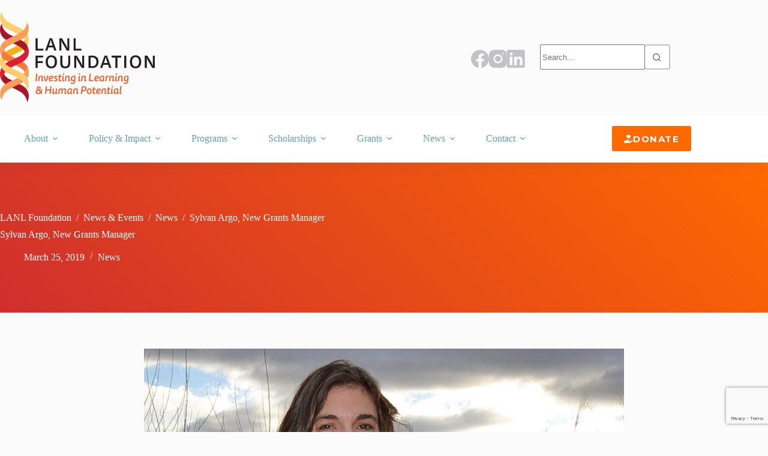

--- FILE ---
content_type: text/html; charset=UTF-8
request_url: https://lanlfoundation.org/news/sylvan-argo-new-grants-manager/
body_size: 108233
content:
<!doctype html>
<html lang="en-US">
<head>
	
	<meta charset="UTF-8">
	<meta name="viewport" content="width=device-width, initial-scale=1, maximum-scale=5, viewport-fit=cover">
	<link rel="profile" href="https://gmpg.org/xfn/11">

	<title>Sylvan Argo, New Grants Manager &#8211; LANL Foundation</title>
<meta name='robots' content='max-image-preview:large' />
<link rel='dns-prefetch' href='//fonts.googleapis.com' />
<link rel='dns-prefetch' href='//use.fontawesome.com' />
<link rel="alternate" type="application/rss+xml" title="LANL Foundation &raquo; Feed" href="https://lanlfoundation.org/feed/" />
<link rel="alternate" type="application/rss+xml" title="LANL Foundation &raquo; Comments Feed" href="https://lanlfoundation.org/comments/feed/" />
<link rel="alternate" type="application/rss+xml" title="LANL Foundation &raquo; Sylvan Argo, New Grants Manager Comments Feed" href="https://lanlfoundation.org/news/sylvan-argo-new-grants-manager/feed/" />
<link rel="alternate" title="oEmbed (JSON)" type="application/json+oembed" href="https://lanlfoundation.org/wp-json/oembed/1.0/embed?url=https%3A%2F%2Flanlfoundation.org%2Fnews%2Fsylvan-argo-new-grants-manager%2F" />
<link rel="alternate" title="oEmbed (XML)" type="text/xml+oembed" href="https://lanlfoundation.org/wp-json/oembed/1.0/embed?url=https%3A%2F%2Flanlfoundation.org%2Fnews%2Fsylvan-argo-new-grants-manager%2F&#038;format=xml" />
		<style id="content-control-block-styles">
			@media (max-width: 640px) {
	.cc-hide-on-mobile {
		display: none !important;
	}
}
@media (min-width: 641px) and (max-width: 920px) {
	.cc-hide-on-tablet {
		display: none !important;
	}
}
@media (min-width: 921px) and (max-width: 1440px) {
	.cc-hide-on-desktop {
		display: none !important;
	}
}		</style>
		<style id='wp-img-auto-sizes-contain-inline-css'>
img:is([sizes=auto i],[sizes^="auto," i]){contain-intrinsic-size:3000px 1500px}
/*# sourceURL=wp-img-auto-sizes-contain-inline-css */
</style>
<link rel='stylesheet' id='blocksy-dynamic-global-css' href='https://lanlfoundation.org/app/wp-content/uploads/blocksy/css/global.css?ver=41673' media='all' />
<link rel='stylesheet' id='wp-block-library-css' href='https://lanlfoundation.org/app/wp-includes/css/dist/block-library/style.min.css?ver=eae54524e545fa5c5e89e674da05775f' media='all' />
<link rel='stylesheet' id='content-control-block-styles-css' href='https://lanlfoundation.org/app/wp-content/plugins/content-control/dist/style-block-editor.css?ver=2.6.5' media='all' />
<style id='font-awesome-svg-styles-default-inline-css'>
.svg-inline--fa {
  display: inline-block;
  height: 1em;
  overflow: visible;
  vertical-align: -.125em;
}
/*# sourceURL=font-awesome-svg-styles-default-inline-css */
</style>
<link rel='stylesheet' id='font-awesome-svg-styles-css' href='https://lanlfoundation.org/app/wp-content/uploads/font-awesome/v5.15.4/css/svg-with-js.css' media='all' />
<style id='font-awesome-svg-styles-inline-css'>
   .wp-block-font-awesome-icon svg::before,
   .wp-rich-text-font-awesome-icon svg::before {content: unset;}
/*# sourceURL=font-awesome-svg-styles-inline-css */
</style>
<style id='global-styles-inline-css'>
:root{--wp--preset--aspect-ratio--square: 1;--wp--preset--aspect-ratio--4-3: 4/3;--wp--preset--aspect-ratio--3-4: 3/4;--wp--preset--aspect-ratio--3-2: 3/2;--wp--preset--aspect-ratio--2-3: 2/3;--wp--preset--aspect-ratio--16-9: 16/9;--wp--preset--aspect-ratio--9-16: 9/16;--wp--preset--color--black: #000000;--wp--preset--color--cyan-bluish-gray: #abb8c3;--wp--preset--color--white: #ffffff;--wp--preset--color--pale-pink: #f78da7;--wp--preset--color--vivid-red: #cf2e2e;--wp--preset--color--luminous-vivid-orange: #ff6900;--wp--preset--color--luminous-vivid-amber: #fcb900;--wp--preset--color--light-green-cyan: #7bdcb5;--wp--preset--color--vivid-green-cyan: #00d084;--wp--preset--color--pale-cyan-blue: #8ed1fc;--wp--preset--color--vivid-cyan-blue: #0693e3;--wp--preset--color--vivid-purple: #9b51e0;--wp--preset--color--palette-color-1: var(--theme-palette-color-1, #ff6900);--wp--preset--color--palette-color-2: var(--theme-palette-color-2, #cf2e2e);--wp--preset--color--palette-color-3: var(--theme-palette-color-3, #6e6d76);--wp--preset--color--palette-color-4: var(--theme-palette-color-4, #0e0c1b);--wp--preset--color--palette-color-5: var(--theme-palette-color-5, #65a2a7);--wp--preset--color--palette-color-6: var(--theme-palette-color-6, #F4F4F5);--wp--preset--color--palette-color-7: var(--theme-palette-color-7, #FBFBFB);--wp--preset--color--palette-color-8: var(--theme-palette-color-8, #ffffff);--wp--preset--gradient--vivid-cyan-blue-to-vivid-purple: linear-gradient(135deg,rgb(6,147,227) 0%,rgb(155,81,224) 100%);--wp--preset--gradient--light-green-cyan-to-vivid-green-cyan: linear-gradient(135deg,rgb(122,220,180) 0%,rgb(0,208,130) 100%);--wp--preset--gradient--luminous-vivid-amber-to-luminous-vivid-orange: linear-gradient(135deg,rgb(252,185,0) 0%,rgb(255,105,0) 100%);--wp--preset--gradient--luminous-vivid-orange-to-vivid-red: linear-gradient(135deg,rgb(255,105,0) 0%,rgb(207,46,46) 100%);--wp--preset--gradient--very-light-gray-to-cyan-bluish-gray: linear-gradient(135deg,rgb(238,238,238) 0%,rgb(169,184,195) 100%);--wp--preset--gradient--cool-to-warm-spectrum: linear-gradient(135deg,rgb(74,234,220) 0%,rgb(151,120,209) 20%,rgb(207,42,186) 40%,rgb(238,44,130) 60%,rgb(251,105,98) 80%,rgb(254,248,76) 100%);--wp--preset--gradient--blush-light-purple: linear-gradient(135deg,rgb(255,206,236) 0%,rgb(152,150,240) 100%);--wp--preset--gradient--blush-bordeaux: linear-gradient(135deg,rgb(254,205,165) 0%,rgb(254,45,45) 50%,rgb(107,0,62) 100%);--wp--preset--gradient--luminous-dusk: linear-gradient(135deg,rgb(255,203,112) 0%,rgb(199,81,192) 50%,rgb(65,88,208) 100%);--wp--preset--gradient--pale-ocean: linear-gradient(135deg,rgb(255,245,203) 0%,rgb(182,227,212) 50%,rgb(51,167,181) 100%);--wp--preset--gradient--electric-grass: linear-gradient(135deg,rgb(202,248,128) 0%,rgb(113,206,126) 100%);--wp--preset--gradient--midnight: linear-gradient(135deg,rgb(2,3,129) 0%,rgb(40,116,252) 100%);--wp--preset--gradient--juicy-peach: linear-gradient(to right, #ffecd2 0%, #fcb69f 100%);--wp--preset--gradient--young-passion: linear-gradient(to right, #ff8177 0%, #ff867a 0%, #ff8c7f 21%, #f99185 52%, #cf556c 78%, #b12a5b 100%);--wp--preset--gradient--true-sunset: linear-gradient(to right, #fa709a 0%, #fee140 100%);--wp--preset--gradient--morpheus-den: linear-gradient(to top, #30cfd0 0%, #330867 100%);--wp--preset--gradient--plum-plate: linear-gradient(135deg, #667eea 0%, #764ba2 100%);--wp--preset--gradient--aqua-splash: linear-gradient(15deg, #13547a 0%, #80d0c7 100%);--wp--preset--gradient--love-kiss: linear-gradient(to top, #ff0844 0%, #ffb199 100%);--wp--preset--gradient--new-retrowave: linear-gradient(to top, #3b41c5 0%, #a981bb 49%, #ffc8a9 100%);--wp--preset--gradient--plum-bath: linear-gradient(to top, #cc208e 0%, #6713d2 100%);--wp--preset--gradient--high-flight: linear-gradient(to right, #0acffe 0%, #495aff 100%);--wp--preset--gradient--teen-party: linear-gradient(-225deg, #FF057C 0%, #8D0B93 50%, #321575 100%);--wp--preset--gradient--fabled-sunset: linear-gradient(-225deg, #231557 0%, #44107A 29%, #FF1361 67%, #FFF800 100%);--wp--preset--gradient--arielle-smile: radial-gradient(circle 248px at center, #16d9e3 0%, #30c7ec 47%, #46aef7 100%);--wp--preset--gradient--itmeo-branding: linear-gradient(180deg, #2af598 0%, #009efd 100%);--wp--preset--gradient--deep-blue: linear-gradient(to right, #6a11cb 0%, #2575fc 100%);--wp--preset--gradient--strong-bliss: linear-gradient(to right, #f78ca0 0%, #f9748f 19%, #fd868c 60%, #fe9a8b 100%);--wp--preset--gradient--sweet-period: linear-gradient(to top, #3f51b1 0%, #5a55ae 13%, #7b5fac 25%, #8f6aae 38%, #a86aa4 50%, #cc6b8e 62%, #f18271 75%, #f3a469 87%, #f7c978 100%);--wp--preset--gradient--purple-division: linear-gradient(to top, #7028e4 0%, #e5b2ca 100%);--wp--preset--gradient--cold-evening: linear-gradient(to top, #0c3483 0%, #a2b6df 100%, #6b8cce 100%, #a2b6df 100%);--wp--preset--gradient--mountain-rock: linear-gradient(to right, #868f96 0%, #596164 100%);--wp--preset--gradient--desert-hump: linear-gradient(to top, #c79081 0%, #dfa579 100%);--wp--preset--gradient--ethernal-constance: linear-gradient(to top, #09203f 0%, #537895 100%);--wp--preset--gradient--happy-memories: linear-gradient(-60deg, #ff5858 0%, #f09819 100%);--wp--preset--gradient--grown-early: linear-gradient(to top, #0ba360 0%, #3cba92 100%);--wp--preset--gradient--morning-salad: linear-gradient(-225deg, #B7F8DB 0%, #50A7C2 100%);--wp--preset--gradient--night-call: linear-gradient(-225deg, #AC32E4 0%, #7918F2 48%, #4801FF 100%);--wp--preset--gradient--mind-crawl: linear-gradient(-225deg, #473B7B 0%, #3584A7 51%, #30D2BE 100%);--wp--preset--gradient--angel-care: linear-gradient(-225deg, #FFE29F 0%, #FFA99F 48%, #FF719A 100%);--wp--preset--gradient--juicy-cake: linear-gradient(to top, #e14fad 0%, #f9d423 100%);--wp--preset--gradient--rich-metal: linear-gradient(to right, #d7d2cc 0%, #304352 100%);--wp--preset--gradient--mole-hall: linear-gradient(-20deg, #616161 0%, #9bc5c3 100%);--wp--preset--gradient--cloudy-knoxville: linear-gradient(120deg, #fdfbfb 0%, #ebedee 100%);--wp--preset--gradient--soft-grass: linear-gradient(to top, #c1dfc4 0%, #deecdd 100%);--wp--preset--gradient--saint-petersburg: linear-gradient(135deg, #f5f7fa 0%, #c3cfe2 100%);--wp--preset--gradient--everlasting-sky: linear-gradient(135deg, #fdfcfb 0%, #e2d1c3 100%);--wp--preset--gradient--kind-steel: linear-gradient(-20deg, #e9defa 0%, #fbfcdb 100%);--wp--preset--gradient--over-sun: linear-gradient(60deg, #abecd6 0%, #fbed96 100%);--wp--preset--gradient--premium-white: linear-gradient(to top, #d5d4d0 0%, #d5d4d0 1%, #eeeeec 31%, #efeeec 75%, #e9e9e7 100%);--wp--preset--gradient--clean-mirror: linear-gradient(45deg, #93a5cf 0%, #e4efe9 100%);--wp--preset--gradient--wild-apple: linear-gradient(to top, #d299c2 0%, #fef9d7 100%);--wp--preset--gradient--snow-again: linear-gradient(to top, #e6e9f0 0%, #eef1f5 100%);--wp--preset--gradient--confident-cloud: linear-gradient(to top, #dad4ec 0%, #dad4ec 1%, #f3e7e9 100%);--wp--preset--gradient--glass-water: linear-gradient(to top, #dfe9f3 0%, white 100%);--wp--preset--gradient--perfect-white: linear-gradient(-225deg, #E3FDF5 0%, #FFE6FA 100%);--wp--preset--font-size--small: 13px;--wp--preset--font-size--medium: 20px;--wp--preset--font-size--large: clamp(22px, 1.375rem + ((1vw - 3.2px) * 0.625), 30px);--wp--preset--font-size--x-large: clamp(30px, 1.875rem + ((1vw - 3.2px) * 1.563), 50px);--wp--preset--font-size--xx-large: clamp(45px, 2.813rem + ((1vw - 3.2px) * 2.734), 80px);--wp--preset--spacing--20: 0.44rem;--wp--preset--spacing--30: 0.67rem;--wp--preset--spacing--40: 1rem;--wp--preset--spacing--50: 1.5rem;--wp--preset--spacing--60: 2.25rem;--wp--preset--spacing--70: 3.38rem;--wp--preset--spacing--80: 5.06rem;--wp--preset--shadow--natural: 6px 6px 9px rgba(0, 0, 0, 0.2);--wp--preset--shadow--deep: 12px 12px 50px rgba(0, 0, 0, 0.4);--wp--preset--shadow--sharp: 6px 6px 0px rgba(0, 0, 0, 0.2);--wp--preset--shadow--outlined: 6px 6px 0px -3px rgb(255, 255, 255), 6px 6px rgb(0, 0, 0);--wp--preset--shadow--crisp: 6px 6px 0px rgb(0, 0, 0);}:root { --wp--style--global--content-size: var(--theme-block-max-width);--wp--style--global--wide-size: var(--theme-block-wide-max-width); }:where(body) { margin: 0; }.wp-site-blocks > .alignleft { float: left; margin-right: 2em; }.wp-site-blocks > .alignright { float: right; margin-left: 2em; }.wp-site-blocks > .aligncenter { justify-content: center; margin-left: auto; margin-right: auto; }:where(.wp-site-blocks) > * { margin-block-start: var(--theme-content-spacing); margin-block-end: 0; }:where(.wp-site-blocks) > :first-child { margin-block-start: 0; }:where(.wp-site-blocks) > :last-child { margin-block-end: 0; }:root { --wp--style--block-gap: var(--theme-content-spacing); }:root :where(.is-layout-flow) > :first-child{margin-block-start: 0;}:root :where(.is-layout-flow) > :last-child{margin-block-end: 0;}:root :where(.is-layout-flow) > *{margin-block-start: var(--theme-content-spacing);margin-block-end: 0;}:root :where(.is-layout-constrained) > :first-child{margin-block-start: 0;}:root :where(.is-layout-constrained) > :last-child{margin-block-end: 0;}:root :where(.is-layout-constrained) > *{margin-block-start: var(--theme-content-spacing);margin-block-end: 0;}:root :where(.is-layout-flex){gap: var(--theme-content-spacing);}:root :where(.is-layout-grid){gap: var(--theme-content-spacing);}.is-layout-flow > .alignleft{float: left;margin-inline-start: 0;margin-inline-end: 2em;}.is-layout-flow > .alignright{float: right;margin-inline-start: 2em;margin-inline-end: 0;}.is-layout-flow > .aligncenter{margin-left: auto !important;margin-right: auto !important;}.is-layout-constrained > .alignleft{float: left;margin-inline-start: 0;margin-inline-end: 2em;}.is-layout-constrained > .alignright{float: right;margin-inline-start: 2em;margin-inline-end: 0;}.is-layout-constrained > .aligncenter{margin-left: auto !important;margin-right: auto !important;}.is-layout-constrained > :where(:not(.alignleft):not(.alignright):not(.alignfull)){max-width: var(--wp--style--global--content-size);margin-left: auto !important;margin-right: auto !important;}.is-layout-constrained > .alignwide{max-width: var(--wp--style--global--wide-size);}body .is-layout-flex{display: flex;}.is-layout-flex{flex-wrap: wrap;align-items: center;}.is-layout-flex > :is(*, div){margin: 0;}body .is-layout-grid{display: grid;}.is-layout-grid > :is(*, div){margin: 0;}body{padding-top: 0px;padding-right: 0px;padding-bottom: 0px;padding-left: 0px;}:root :where(.wp-element-button, .wp-block-button__link){font-style: inherit;font-weight: inherit;letter-spacing: inherit;text-transform: inherit;}.has-black-color{color: var(--wp--preset--color--black) !important;}.has-cyan-bluish-gray-color{color: var(--wp--preset--color--cyan-bluish-gray) !important;}.has-white-color{color: var(--wp--preset--color--white) !important;}.has-pale-pink-color{color: var(--wp--preset--color--pale-pink) !important;}.has-vivid-red-color{color: var(--wp--preset--color--vivid-red) !important;}.has-luminous-vivid-orange-color{color: var(--wp--preset--color--luminous-vivid-orange) !important;}.has-luminous-vivid-amber-color{color: var(--wp--preset--color--luminous-vivid-amber) !important;}.has-light-green-cyan-color{color: var(--wp--preset--color--light-green-cyan) !important;}.has-vivid-green-cyan-color{color: var(--wp--preset--color--vivid-green-cyan) !important;}.has-pale-cyan-blue-color{color: var(--wp--preset--color--pale-cyan-blue) !important;}.has-vivid-cyan-blue-color{color: var(--wp--preset--color--vivid-cyan-blue) !important;}.has-vivid-purple-color{color: var(--wp--preset--color--vivid-purple) !important;}.has-palette-color-1-color{color: var(--wp--preset--color--palette-color-1) !important;}.has-palette-color-2-color{color: var(--wp--preset--color--palette-color-2) !important;}.has-palette-color-3-color{color: var(--wp--preset--color--palette-color-3) !important;}.has-palette-color-4-color{color: var(--wp--preset--color--palette-color-4) !important;}.has-palette-color-5-color{color: var(--wp--preset--color--palette-color-5) !important;}.has-palette-color-6-color{color: var(--wp--preset--color--palette-color-6) !important;}.has-palette-color-7-color{color: var(--wp--preset--color--palette-color-7) !important;}.has-palette-color-8-color{color: var(--wp--preset--color--palette-color-8) !important;}.has-black-background-color{background-color: var(--wp--preset--color--black) !important;}.has-cyan-bluish-gray-background-color{background-color: var(--wp--preset--color--cyan-bluish-gray) !important;}.has-white-background-color{background-color: var(--wp--preset--color--white) !important;}.has-pale-pink-background-color{background-color: var(--wp--preset--color--pale-pink) !important;}.has-vivid-red-background-color{background-color: var(--wp--preset--color--vivid-red) !important;}.has-luminous-vivid-orange-background-color{background-color: var(--wp--preset--color--luminous-vivid-orange) !important;}.has-luminous-vivid-amber-background-color{background-color: var(--wp--preset--color--luminous-vivid-amber) !important;}.has-light-green-cyan-background-color{background-color: var(--wp--preset--color--light-green-cyan) !important;}.has-vivid-green-cyan-background-color{background-color: var(--wp--preset--color--vivid-green-cyan) !important;}.has-pale-cyan-blue-background-color{background-color: var(--wp--preset--color--pale-cyan-blue) !important;}.has-vivid-cyan-blue-background-color{background-color: var(--wp--preset--color--vivid-cyan-blue) !important;}.has-vivid-purple-background-color{background-color: var(--wp--preset--color--vivid-purple) !important;}.has-palette-color-1-background-color{background-color: var(--wp--preset--color--palette-color-1) !important;}.has-palette-color-2-background-color{background-color: var(--wp--preset--color--palette-color-2) !important;}.has-palette-color-3-background-color{background-color: var(--wp--preset--color--palette-color-3) !important;}.has-palette-color-4-background-color{background-color: var(--wp--preset--color--palette-color-4) !important;}.has-palette-color-5-background-color{background-color: var(--wp--preset--color--palette-color-5) !important;}.has-palette-color-6-background-color{background-color: var(--wp--preset--color--palette-color-6) !important;}.has-palette-color-7-background-color{background-color: var(--wp--preset--color--palette-color-7) !important;}.has-palette-color-8-background-color{background-color: var(--wp--preset--color--palette-color-8) !important;}.has-black-border-color{border-color: var(--wp--preset--color--black) !important;}.has-cyan-bluish-gray-border-color{border-color: var(--wp--preset--color--cyan-bluish-gray) !important;}.has-white-border-color{border-color: var(--wp--preset--color--white) !important;}.has-pale-pink-border-color{border-color: var(--wp--preset--color--pale-pink) !important;}.has-vivid-red-border-color{border-color: var(--wp--preset--color--vivid-red) !important;}.has-luminous-vivid-orange-border-color{border-color: var(--wp--preset--color--luminous-vivid-orange) !important;}.has-luminous-vivid-amber-border-color{border-color: var(--wp--preset--color--luminous-vivid-amber) !important;}.has-light-green-cyan-border-color{border-color: var(--wp--preset--color--light-green-cyan) !important;}.has-vivid-green-cyan-border-color{border-color: var(--wp--preset--color--vivid-green-cyan) !important;}.has-pale-cyan-blue-border-color{border-color: var(--wp--preset--color--pale-cyan-blue) !important;}.has-vivid-cyan-blue-border-color{border-color: var(--wp--preset--color--vivid-cyan-blue) !important;}.has-vivid-purple-border-color{border-color: var(--wp--preset--color--vivid-purple) !important;}.has-palette-color-1-border-color{border-color: var(--wp--preset--color--palette-color-1) !important;}.has-palette-color-2-border-color{border-color: var(--wp--preset--color--palette-color-2) !important;}.has-palette-color-3-border-color{border-color: var(--wp--preset--color--palette-color-3) !important;}.has-palette-color-4-border-color{border-color: var(--wp--preset--color--palette-color-4) !important;}.has-palette-color-5-border-color{border-color: var(--wp--preset--color--palette-color-5) !important;}.has-palette-color-6-border-color{border-color: var(--wp--preset--color--palette-color-6) !important;}.has-palette-color-7-border-color{border-color: var(--wp--preset--color--palette-color-7) !important;}.has-palette-color-8-border-color{border-color: var(--wp--preset--color--palette-color-8) !important;}.has-vivid-cyan-blue-to-vivid-purple-gradient-background{background: var(--wp--preset--gradient--vivid-cyan-blue-to-vivid-purple) !important;}.has-light-green-cyan-to-vivid-green-cyan-gradient-background{background: var(--wp--preset--gradient--light-green-cyan-to-vivid-green-cyan) !important;}.has-luminous-vivid-amber-to-luminous-vivid-orange-gradient-background{background: var(--wp--preset--gradient--luminous-vivid-amber-to-luminous-vivid-orange) !important;}.has-luminous-vivid-orange-to-vivid-red-gradient-background{background: var(--wp--preset--gradient--luminous-vivid-orange-to-vivid-red) !important;}.has-very-light-gray-to-cyan-bluish-gray-gradient-background{background: var(--wp--preset--gradient--very-light-gray-to-cyan-bluish-gray) !important;}.has-cool-to-warm-spectrum-gradient-background{background: var(--wp--preset--gradient--cool-to-warm-spectrum) !important;}.has-blush-light-purple-gradient-background{background: var(--wp--preset--gradient--blush-light-purple) !important;}.has-blush-bordeaux-gradient-background{background: var(--wp--preset--gradient--blush-bordeaux) !important;}.has-luminous-dusk-gradient-background{background: var(--wp--preset--gradient--luminous-dusk) !important;}.has-pale-ocean-gradient-background{background: var(--wp--preset--gradient--pale-ocean) !important;}.has-electric-grass-gradient-background{background: var(--wp--preset--gradient--electric-grass) !important;}.has-midnight-gradient-background{background: var(--wp--preset--gradient--midnight) !important;}.has-juicy-peach-gradient-background{background: var(--wp--preset--gradient--juicy-peach) !important;}.has-young-passion-gradient-background{background: var(--wp--preset--gradient--young-passion) !important;}.has-true-sunset-gradient-background{background: var(--wp--preset--gradient--true-sunset) !important;}.has-morpheus-den-gradient-background{background: var(--wp--preset--gradient--morpheus-den) !important;}.has-plum-plate-gradient-background{background: var(--wp--preset--gradient--plum-plate) !important;}.has-aqua-splash-gradient-background{background: var(--wp--preset--gradient--aqua-splash) !important;}.has-love-kiss-gradient-background{background: var(--wp--preset--gradient--love-kiss) !important;}.has-new-retrowave-gradient-background{background: var(--wp--preset--gradient--new-retrowave) !important;}.has-plum-bath-gradient-background{background: var(--wp--preset--gradient--plum-bath) !important;}.has-high-flight-gradient-background{background: var(--wp--preset--gradient--high-flight) !important;}.has-teen-party-gradient-background{background: var(--wp--preset--gradient--teen-party) !important;}.has-fabled-sunset-gradient-background{background: var(--wp--preset--gradient--fabled-sunset) !important;}.has-arielle-smile-gradient-background{background: var(--wp--preset--gradient--arielle-smile) !important;}.has-itmeo-branding-gradient-background{background: var(--wp--preset--gradient--itmeo-branding) !important;}.has-deep-blue-gradient-background{background: var(--wp--preset--gradient--deep-blue) !important;}.has-strong-bliss-gradient-background{background: var(--wp--preset--gradient--strong-bliss) !important;}.has-sweet-period-gradient-background{background: var(--wp--preset--gradient--sweet-period) !important;}.has-purple-division-gradient-background{background: var(--wp--preset--gradient--purple-division) !important;}.has-cold-evening-gradient-background{background: var(--wp--preset--gradient--cold-evening) !important;}.has-mountain-rock-gradient-background{background: var(--wp--preset--gradient--mountain-rock) !important;}.has-desert-hump-gradient-background{background: var(--wp--preset--gradient--desert-hump) !important;}.has-ethernal-constance-gradient-background{background: var(--wp--preset--gradient--ethernal-constance) !important;}.has-happy-memories-gradient-background{background: var(--wp--preset--gradient--happy-memories) !important;}.has-grown-early-gradient-background{background: var(--wp--preset--gradient--grown-early) !important;}.has-morning-salad-gradient-background{background: var(--wp--preset--gradient--morning-salad) !important;}.has-night-call-gradient-background{background: var(--wp--preset--gradient--night-call) !important;}.has-mind-crawl-gradient-background{background: var(--wp--preset--gradient--mind-crawl) !important;}.has-angel-care-gradient-background{background: var(--wp--preset--gradient--angel-care) !important;}.has-juicy-cake-gradient-background{background: var(--wp--preset--gradient--juicy-cake) !important;}.has-rich-metal-gradient-background{background: var(--wp--preset--gradient--rich-metal) !important;}.has-mole-hall-gradient-background{background: var(--wp--preset--gradient--mole-hall) !important;}.has-cloudy-knoxville-gradient-background{background: var(--wp--preset--gradient--cloudy-knoxville) !important;}.has-soft-grass-gradient-background{background: var(--wp--preset--gradient--soft-grass) !important;}.has-saint-petersburg-gradient-background{background: var(--wp--preset--gradient--saint-petersburg) !important;}.has-everlasting-sky-gradient-background{background: var(--wp--preset--gradient--everlasting-sky) !important;}.has-kind-steel-gradient-background{background: var(--wp--preset--gradient--kind-steel) !important;}.has-over-sun-gradient-background{background: var(--wp--preset--gradient--over-sun) !important;}.has-premium-white-gradient-background{background: var(--wp--preset--gradient--premium-white) !important;}.has-clean-mirror-gradient-background{background: var(--wp--preset--gradient--clean-mirror) !important;}.has-wild-apple-gradient-background{background: var(--wp--preset--gradient--wild-apple) !important;}.has-snow-again-gradient-background{background: var(--wp--preset--gradient--snow-again) !important;}.has-confident-cloud-gradient-background{background: var(--wp--preset--gradient--confident-cloud) !important;}.has-glass-water-gradient-background{background: var(--wp--preset--gradient--glass-water) !important;}.has-perfect-white-gradient-background{background: var(--wp--preset--gradient--perfect-white) !important;}.has-small-font-size{font-size: var(--wp--preset--font-size--small) !important;}.has-medium-font-size{font-size: var(--wp--preset--font-size--medium) !important;}.has-large-font-size{font-size: var(--wp--preset--font-size--large) !important;}.has-x-large-font-size{font-size: var(--wp--preset--font-size--x-large) !important;}.has-xx-large-font-size{font-size: var(--wp--preset--font-size--xx-large) !important;}
:root :where(.wp-block-pullquote){font-size: clamp(0.984em, 0.984rem + ((1vw - 0.2em) * 0.645), 1.5em);line-height: 1.6;}
/*# sourceURL=global-styles-inline-css */
</style>
<link rel='stylesheet' id='pb-accordion-blocks-style-css' href='https://lanlfoundation.org/app/wp-content/plugins/accordion-blocks/build/index.css?ver=1.5.0' media='all' />
<link rel='stylesheet' id='contact-form-7-css' href='https://lanlfoundation.org/app/wp-content/plugins/contact-form-7/includes/css/styles.css?ver=6.1.4' media='all' />
<link rel='stylesheet' id='parent-style-css' href='https://lanlfoundation.org/app/wp-content/themes/blocksy/style.css?ver=eae54524e545fa5c5e89e674da05775f' media='all' />
<link rel='stylesheet' id='blocksy-fonts-font-source-google-css' href='https://fonts.googleapis.com/css2?family=Montserrat:wght@400;500;600;700;900&#038;display=swap' media='all' />
<link rel='stylesheet' id='ct-main-styles-css' href='https://lanlfoundation.org/app/wp-content/themes/blocksy/static/bundle/main.min.css?ver=2.1.25' media='all' />
<link rel='stylesheet' id='ct-page-title-styles-css' href='https://lanlfoundation.org/app/wp-content/themes/blocksy/static/bundle/page-title.min.css?ver=2.1.25' media='all' />
<link rel='stylesheet' id='ct-posts-nav-styles-css' href='https://lanlfoundation.org/app/wp-content/themes/blocksy/static/bundle/posts-nav.min.css?ver=2.1.25' media='all' />
<link rel='stylesheet' id='ct-cf-7-styles-css' href='https://lanlfoundation.org/app/wp-content/themes/blocksy/static/bundle/cf-7.min.css?ver=2.1.25' media='all' />
<link rel='stylesheet' id='ct-share-box-styles-css' href='https://lanlfoundation.org/app/wp-content/themes/blocksy/static/bundle/share-box.min.css?ver=2.1.25' media='all' />
<link rel='stylesheet' id='font-awesome-official-css' href='https://use.fontawesome.com/releases/v5.15.4/css/all.css' media='all' integrity="sha384-DyZ88mC6Up2uqS4h/KRgHuoeGwBcD4Ng9SiP4dIRy0EXTlnuz47vAwmeGwVChigm" crossorigin="anonymous" />
<link rel='stylesheet' id='cf7cf-style-css' href='https://lanlfoundation.org/app/wp-content/plugins/cf7-conditional-fields/style.css?ver=2.6.7' media='all' />
<link rel='stylesheet' id='blocksy-pro-search-input-styles-css' href='https://lanlfoundation.org/app/wp-content/plugins/blocksy-companion-pro/framework/premium/static/bundle/search-input.min.css?ver=2.1.25' media='all' />
<link rel='stylesheet' id='blocksy-ext-post-types-extra-styles-css' href='https://lanlfoundation.org/app/wp-content/plugins/blocksy-companion-pro/framework/premium/extensions/post-types-extra/static/bundle/main.min.css?ver=2.1.25' media='all' />
<link rel='stylesheet' id='blocksy-ext-mega-menu-styles-css' href='https://lanlfoundation.org/app/wp-content/plugins/blocksy-companion-pro/framework/premium/extensions/mega-menu/static/bundle/main.min.css?ver=2.1.25' media='all' />
<link rel='stylesheet' id='font-awesome-official-v4shim-css' href='https://use.fontawesome.com/releases/v5.15.4/css/v4-shims.css' media='all' integrity="sha384-Vq76wejb3QJM4nDatBa5rUOve+9gkegsjCebvV/9fvXlGWo4HCMR4cJZjjcF6Viv" crossorigin="anonymous" />
<style id='font-awesome-official-v4shim-inline-css'>
@font-face {
font-family: "FontAwesome";
font-display: block;
src: url("https://use.fontawesome.com/releases/v5.15.4/webfonts/fa-brands-400.eot"),
		url("https://use.fontawesome.com/releases/v5.15.4/webfonts/fa-brands-400.eot?#iefix") format("embedded-opentype"),
		url("https://use.fontawesome.com/releases/v5.15.4/webfonts/fa-brands-400.woff2") format("woff2"),
		url("https://use.fontawesome.com/releases/v5.15.4/webfonts/fa-brands-400.woff") format("woff"),
		url("https://use.fontawesome.com/releases/v5.15.4/webfonts/fa-brands-400.ttf") format("truetype"),
		url("https://use.fontawesome.com/releases/v5.15.4/webfonts/fa-brands-400.svg#fontawesome") format("svg");
}

@font-face {
font-family: "FontAwesome";
font-display: block;
src: url("https://use.fontawesome.com/releases/v5.15.4/webfonts/fa-solid-900.eot"),
		url("https://use.fontawesome.com/releases/v5.15.4/webfonts/fa-solid-900.eot?#iefix") format("embedded-opentype"),
		url("https://use.fontawesome.com/releases/v5.15.4/webfonts/fa-solid-900.woff2") format("woff2"),
		url("https://use.fontawesome.com/releases/v5.15.4/webfonts/fa-solid-900.woff") format("woff"),
		url("https://use.fontawesome.com/releases/v5.15.4/webfonts/fa-solid-900.ttf") format("truetype"),
		url("https://use.fontawesome.com/releases/v5.15.4/webfonts/fa-solid-900.svg#fontawesome") format("svg");
}

@font-face {
font-family: "FontAwesome";
font-display: block;
src: url("https://use.fontawesome.com/releases/v5.15.4/webfonts/fa-regular-400.eot"),
		url("https://use.fontawesome.com/releases/v5.15.4/webfonts/fa-regular-400.eot?#iefix") format("embedded-opentype"),
		url("https://use.fontawesome.com/releases/v5.15.4/webfonts/fa-regular-400.woff2") format("woff2"),
		url("https://use.fontawesome.com/releases/v5.15.4/webfonts/fa-regular-400.woff") format("woff"),
		url("https://use.fontawesome.com/releases/v5.15.4/webfonts/fa-regular-400.ttf") format("truetype"),
		url("https://use.fontawesome.com/releases/v5.15.4/webfonts/fa-regular-400.svg#fontawesome") format("svg");
unicode-range: U+F004-F005,U+F007,U+F017,U+F022,U+F024,U+F02E,U+F03E,U+F044,U+F057-F059,U+F06E,U+F070,U+F075,U+F07B-F07C,U+F080,U+F086,U+F089,U+F094,U+F09D,U+F0A0,U+F0A4-F0A7,U+F0C5,U+F0C7-F0C8,U+F0E0,U+F0EB,U+F0F3,U+F0F8,U+F0FE,U+F111,U+F118-F11A,U+F11C,U+F133,U+F144,U+F146,U+F14A,U+F14D-F14E,U+F150-F152,U+F15B-F15C,U+F164-F165,U+F185-F186,U+F191-F192,U+F1AD,U+F1C1-F1C9,U+F1CD,U+F1D8,U+F1E3,U+F1EA,U+F1F6,U+F1F9,U+F20A,U+F247-F249,U+F24D,U+F254-F25B,U+F25D,U+F267,U+F271-F274,U+F279,U+F28B,U+F28D,U+F2B5-F2B6,U+F2B9,U+F2BB,U+F2BD,U+F2C1-F2C2,U+F2D0,U+F2D2,U+F2DC,U+F2ED,U+F328,U+F358-F35B,U+F3A5,U+F3D1,U+F410,U+F4AD;
}
/*# sourceURL=font-awesome-official-v4shim-inline-css */
</style>

		<!-- Global site tag (gtag.js) - Google Analytics v4 -->
		<script async src="https://www.googletagmanager.com/gtag/js?id=G-2NFP6GQD0M"></script>
		<script>
		window.dataLayer = window.dataLayer || [];
		function gtag(){dataLayer.push(arguments);}
		gtag('js', new Date());

		gtag('config', 'G-2NFP6GQD0M');

		</script>
		<!-- End Google Analytics v4 -->

		<script src="https://lanlfoundation.org/app/wp-includes/js/jquery/jquery.min.js?ver=3.7.1" id="jquery-core-js"></script>
<script src="https://lanlfoundation.org/app/wp-includes/js/jquery/jquery-migrate.min.js?ver=3.4.1" id="jquery-migrate-js"></script>
<link rel="https://api.w.org/" href="https://lanlfoundation.org/wp-json/" /><link rel="alternate" title="JSON" type="application/json" href="https://lanlfoundation.org/wp-json/wp/v2/posts/1697" /><link rel="EditURI" type="application/rsd+xml" title="RSD" href="https://lanlfoundation.org/app/xmlrpc.php?rsd" />

<link rel="canonical" href="https://lanlfoundation.org/news/sylvan-argo-new-grants-manager/" />
<link rel='shortlink' href='https://lanlfoundation.org/?p=1697' />
<noscript><link rel='stylesheet' href='https://lanlfoundation.org/app/wp-content/themes/blocksy/static/bundle/no-scripts.min.css' type='text/css'></noscript>
<link rel="icon" href="https://lanlfoundation.org/app/wp-content/uploads/2022/06/cropped-favicon-32x32.png" sizes="32x32" />
<link rel="icon" href="https://lanlfoundation.org/app/wp-content/uploads/2022/06/cropped-favicon-192x192.png" sizes="192x192" />
<link rel="apple-touch-icon" href="https://lanlfoundation.org/app/wp-content/uploads/2022/06/cropped-favicon-180x180.png" />
<meta name="msapplication-TileImage" content="https://lanlfoundation.org/app/wp-content/uploads/2022/06/cropped-favicon-270x270.png" />
		<style id="wp-custom-css">
			.child-sidebar-menu ul, .widget-menu ul {
	margin-top: .75rem;
	margin-bottom: .75rem;
	border-left: 1px solid var(--theme-palette-color-6);
	padding-left: 1rem;
}

.child-sidebar-menu a {
	display: block;
}

.child-sidebar-menu li {
	margin-bottom: .75rem;
}

.grandchild-sidebar-menu {
	padding-left: .75rem;
}

.child-sidebar-menu a:hover {
	color: var(--theme-palette-color-1);
}

.child-sidebar-menu .current-menu-item > a, .child-sidebar-menu .current-menu-parent > a, .child-sidebar-menu .current-menu-ancestor > a, .current-page-ancestor > a, .widget-menu .current-menu-item > a, .widget-menu .current-menu-parent > a 
{
	color: var(--theme-palette-color-1);
}

#menu-main-menu > .current-page-ancestor > a, #menu-main-menu ul > .current-page-ancestor > a {
		color: var(--theme-palette-color-1);
}

#menu-main-menu > .current-page-ancestor > a svg {
		fill: var(--theme-palette-color-1);
}

.wp-block-cover.alignfull .wp-block-cover__inner-container h2.alignfull {
	margin: 0 0 0 0;
	padding: 20px 25px;
	line-height: 1.2;
	font-size: 60px;
}

h2 {
	position: relative;
	padding-bottom: 2rem;
}

h2:after {
	content: "";
	position: absolute;
	bottom: .375rem;
	width: 2.375rem;
	height: .375rem;
	display: block;
/* Permalink - use to edit and share this gradient: https://colorzilla.com/gradient-editor/#ff6900+0,cf2e2e+100 */
background: #ff6900; /* Old browsers */
background: -moz-linear-gradient(-45deg,  #ff6900 0%, #cf2e2e 100%); /* FF3.6-15 */
background: -webkit-linear-gradient(-45deg,  #ff6900 0%,#cf2e2e 100%); /* Chrome10-25,Safari5.1-6 */
background: linear-gradient(135deg,  #ff6900 0%,#cf2e2e 100%); /* W3C, IE10+, FF16+, Chrome26+, Opera12+, Safari7+ */
filter: progid:DXImageTransform.Microsoft.gradient( startColorstr='#ff6900', endColorstr='#cf2e2e',GradientType=1 ); /* IE6-9 fallback on horizontal gradient */
}

.wp-block-cover .has-background-gradient +.wp-block-cover__image-background + .wp-block-cover__inner-container h2:after {
	background: var(--theme-palette-color-4) !important;
}

h2 + h3 {
	margin-top: 0 !important;
}

h2 + .wp-block-gallery {
	padding-top: .375rem !important;
}

.wp-block-media-text.has-media-on-the-right .wp-block-media-text__content {
	padding-left: 0;
}

.wp-block-media-text:not(.has-media-on-the-right) .wp-block-media-text__content {
	padding-right: 0;
}

ul.columns, ul.colored-bullets {
  list-style: none; /* Remove default bullets */
	padding-left: 1em;
}

ul.columns li::before, ul.colored-bullets li:before {
  content: "\2022";  /* Add content: \2022 is the CSS Code/unicode for a bullet */
  color: var(--theme-palette-color-1); /* Change the color */
  font-weight: bold; /* If you want it to be bold */
  display: inline-block; /* Needed to add space between the bullet and the text */ 
  width: 1em; /* Also needed for space (tweak if needed) */
  margin-left: -1em; /* Also needed for space (tweak if needed) */
}

ol.colored-numbers {
  counter-reset: cupcake;
  padding-left: 32px;
	list-style: none;
}
ol.colored-numbers li {
  counter-increment: cupcake;
	text-indent: -32px;
}
ol.colored-numbers li:before {
  content: counters(cupcake, '.') ' ';
  color: var(--theme-palette-color-1);
  font-weight: bold;
	width: 32px;
	transform: translateX(32px);
	display: inline-block;
}


.ct-posts-shortcode .entry-title, .ct-posts-shortcode .entry-title a {
 color: var(--heading-color, var(--heading-3-color, var(--headings-color)));
}

body.home .wpem-event-listings-header {
	display:none;
}

body.home .wpem-event-layout-wrapper {
	border: 0px none !important;
	background: var(--theme-palette-color-8);
	border-radius: 0 !important;
}

.wpem-event-layout-wrapper .wpem-heading-text {
	transition: all .12s cubic-bezier(0.455, 0.03, 0.515, 0.955);
}

.wpem-event-layout-wrapper .wpem-heading-text:hover {
	color: var(--theme-palette-color-1) !important;
}

.sidebar_content {
	margin-bottom: 50px !important;
}

.event-date-and-time {
	text-transform: uppercase;
	font-weight: 700;
	color: var(--theme-palette-color-8);
}

.mb-0 {
	margin-bottom: 0 !important;
}

.p-0 {
	padding: 0;
}

#person-sidebar {
	margin-bottom: 30px;
}

.entry-card.grantee a.ct-image-container, .entry-card.grantee .entry-title a, 
.entry-card.bulletin a.ct-image-container, .entry-card.bulletin .entry-title a {
  pointer-events: none !important;
}

.wpcf7 fieldset {
	padding: 30px;
	margin-bottom: 30px;
	border: 1px solid var(--border-color);
}

.wpcf7-list-item {
	display: block;
	padding: 0 0 0 0;
	margin: 0 0 0 0;
}

.wpcf7-list-item-label {
	font-weight: 400;
}

.wpcf7 label sup, sup.required {
	color: var(--theme-palette-color-1);
	font-weight: 600;
}

[data-class="wpcf7cf_group"] {
	margin-bottom: var(--content-spacing);
}

.wp-block-buttons + p {
	margin-top: var(--content-spacing);
}

body.error404 header.entry-header .page-title {
	color: var(--theme-palette-color-2);
}

body.error404 header.entry-header .page-description {
	color: var(--theme-palette-color-4);
}

body .no-gutter.is-layout-flex {
    gap: 0;
}

.no-gutter .is-layout-flow {
	align-items: stretch;
}

.no-gutter .is-layout-flow .wp-block-cover {
	height: 100%;
}

.c-accordion__title {
	margin-bottom: 0 !important;
}

.c-accordion__title:after {
	color: var(--theme-palette-color-2);
}

.is-open .c-accordion__title, .c-accordion__title:hover, .is-open .c-accordion__title:after, .c-accordion__title:hover, .c-accordion__title:hover:after {
	color: var(--theme-palette-color-5) !important;
}

.wp-block-pb-accordion-item {
	padding-top: .75rem;
	padding-bottom: .75rem;
	margin-bottom: 0;
}

.wp-block-pb-accordion-item+.wp-block-pb-accordion-item {
	border-top: 1px solid rgba(0,0,0, 0.1);
}

.c-accordion__content {
	padding-top: 1rem;
}

.entry-card .entry-title {
	color: var(--theme-palette-color-3) !important;
}

.wp-block-cover.alignfull {
	margin-bottom: 0
}

@media only screen and (min-width: 920px) {
	.columns {
		column-count: 2;
		column-gap: 45px;
	}
}

.alignfull {
	margin-bottom: 0 !important;
}		</style>
			</head>


<body data-rsssl=1 class="wp-singular post-template-default single single-post postid-1697 single-format-standard wp-custom-logo wp-embed-responsive wp-theme-blocksy wp-child-theme-blocksy-child" data-link="type-3" data-prefix="single_blog_post" data-header="type-1:sticky" data-footer="type-1" itemscope="itemscope" itemtype="https://schema.org/Blog">

<a class="skip-link screen-reader-text" href="#main">Skip to content</a><div class="ct-drawer-canvas" data-location="start"><div id="offcanvas" class="ct-panel ct-header" data-behaviour="modal" role="dialog" aria-label="Offcanvas modal" inert="">
		<div class="ct-panel-actions">
			
			<button class="ct-toggle-close" data-type="type-1" aria-label="Close drawer">
				<svg class="ct-icon" width="12" height="12" viewBox="0 0 15 15"><path d="M1 15a1 1 0 01-.71-.29 1 1 0 010-1.41l5.8-5.8-5.8-5.8A1 1 0 011.7.29l5.8 5.8 5.8-5.8a1 1 0 011.41 1.41l-5.8 5.8 5.8 5.8a1 1 0 01-1.41 1.41l-5.8-5.8-5.8 5.8A1 1 0 011 15z"/></svg>
			</button>
		</div>
		<div class="ct-panel-content" data-device="desktop"><div class="ct-panel-content-inner"></div></div><div class="ct-panel-content" data-device="mobile"><div class="ct-panel-content-inner"><div data-id="widget-area-1"></div>
<div class="ct-search-box " data-id="search-input">

	

<form role="search" method="get" class="ct-search-form" data-form-controls="inside" data-taxonomy-filter="false" data-submit-button="icon" action="https://lanlfoundation.org/" aria-haspopup="listbox" data-live-results="thumbs">

	<input
		type="search" 		placeholder="Search..."
		value=""
		name="s"
		autocomplete="off"
		title="Search for..."
		aria-label="Search for..."
			>

	<div class="ct-search-form-controls">
		
		<button type="submit" class="wp-element-button" data-button="inside:icon" aria-label="Search button">
			<svg class="ct-icon ct-search-button-content" aria-hidden="true" width="15" height="15" viewBox="0 0 15 15"><path d="M14.8,13.7L12,11c0.9-1.2,1.5-2.6,1.5-4.2c0-3.7-3-6.8-6.8-6.8S0,3,0,6.8s3,6.8,6.8,6.8c1.6,0,3.1-0.6,4.2-1.5l2.8,2.8c0.1,0.1,0.3,0.2,0.5,0.2s0.4-0.1,0.5-0.2C15.1,14.5,15.1,14,14.8,13.7z M1.5,6.8c0-2.9,2.4-5.2,5.2-5.2S12,3.9,12,6.8S9.6,12,6.8,12S1.5,9.6,1.5,6.8z"/></svg>
			<span class="ct-ajax-loader">
				<svg viewBox="0 0 24 24">
					<circle cx="12" cy="12" r="10" opacity="0.2" fill="none" stroke="currentColor" stroke-miterlimit="10" stroke-width="2"/>

					<path d="m12,2c5.52,0,10,4.48,10,10" fill="none" stroke="currentColor" stroke-linecap="round" stroke-miterlimit="10" stroke-width="2">
						<animateTransform
							attributeName="transform"
							attributeType="XML"
							type="rotate"
							dur="0.6s"
							from="0 12 12"
							to="360 12 12"
							repeatCount="indefinite"
						/>
					</path>
				</svg>
			</span>
		</button>

		
					<input type="hidden" name="ct_post_type" value="post:page:scholarship:grant:program">
		
		

			</div>

			<div class="screen-reader-text" aria-live="polite" role="status">
			No results		</div>
	
</form>


</div>

<nav
	class="mobile-menu menu-container has-submenu"
	data-id="mobile-menu" data-interaction="click" data-toggle-type="type-1" data-submenu-dots="yes"	aria-label="Mobile Menu">

	<ul id="menu-mobile-menu" class=""><li id="menu-item-4083" class="menu-item menu-item-type-post_type menu-item-object-page menu-item-has-children menu-item-4083"><span class="ct-sub-menu-parent"><a href="https://lanlfoundation.org/about/" class="ct-menu-link">About</a><button class="ct-toggle-dropdown-mobile" aria-label="Expand dropdown menu" aria-haspopup="true" aria-expanded="false"><svg class="ct-icon toggle-icon-1" width="15" height="15" viewBox="0 0 15 15" aria-hidden="true"><path d="M3.9,5.1l3.6,3.6l3.6-3.6l1.4,0.7l-5,5l-5-5L3.9,5.1z"/></svg></button></span>
<ul class="sub-menu">
	<li id="menu-item-4084" class="menu-item menu-item-type-post_type menu-item-object-page menu-item-4084"><a href="https://lanlfoundation.org/about/who-we-are/" class="ct-menu-link">Who We Are</a></li>
	<li id="menu-item-4086" class="menu-item menu-item-type-post_type menu-item-object-page menu-item-4086"><a href="https://lanlfoundation.org/about/strategic-plan/" class="ct-menu-link">Strategic Plan</a></li>
	<li id="menu-item-4087" class="menu-item menu-item-type-post_type menu-item-object-page menu-item-4087"><a href="https://lanlfoundation.org/about/our-history/" class="ct-menu-link">Our History</a></li>
	<li id="menu-item-4088" class="menu-item menu-item-type-post_type menu-item-object-page menu-item-4088"><a href="https://lanlfoundation.org/about/our-work/" class="ct-menu-link">Our Work </a></li>
	<li id="menu-item-4089" class="menu-item menu-item-type-post_type menu-item-object-page menu-item-4089"><a href="https://lanlfoundation.org/about/financial-legal-documents/" class="ct-menu-link">Financial &#038; Organizational Documents</a></li>
	<li id="menu-item-4090" class="menu-item menu-item-type-post_type menu-item-object-page menu-item-4090"><a href="https://lanlfoundation.org/about/staff/" class="ct-menu-link">Our Team</a></li>
	<li id="menu-item-4091" class="menu-item menu-item-type-post_type menu-item-object-page menu-item-4091"><a href="https://lanlfoundation.org/about/board-of-directors/" class="ct-menu-link">Board of Directors </a></li>
	<li id="menu-item-4092" class="menu-item menu-item-type-post_type menu-item-object-page menu-item-4092"><a href="https://lanlfoundation.org/about/funding-partners-donors/" class="ct-menu-link">Funding Partners &#038; Donors</a></li>
	<li id="menu-item-4085" class="menu-item menu-item-type-post_type menu-item-object-page menu-item-4085"><a href="https://lanlfoundation.org/about/work-with-us/" class="ct-menu-link">Work With Us</a></li>
</ul>
</li>
<li id="menu-item-7327" class="menu-item menu-item-type-post_type menu-item-object-page menu-item-has-children menu-item-7327"><span class="ct-sub-menu-parent"><a href="https://lanlfoundation.org/program/advocacy-impact/" class="ct-menu-link">Policy &amp; Impact</a><button class="ct-toggle-dropdown-mobile" aria-label="Expand dropdown menu" aria-haspopup="true" aria-expanded="false"><svg class="ct-icon toggle-icon-1" width="15" height="15" viewBox="0 0 15 15" aria-hidden="true"><path d="M3.9,5.1l3.6,3.6l3.6-3.6l1.4,0.7l-5,5l-5-5L3.9,5.1z"/></svg></button></span>
<ul class="sub-menu">
	<li id="menu-item-7624" class="menu-item menu-item-type-post_type menu-item-object-page menu-item-7624"><a href="https://lanlfoundation.org/program/advocacy-impact/advocacy/" class="ct-menu-link">Advocacy</a></li>
	<li id="menu-item-4093" class="menu-item menu-item-type-post_type menu-item-object-page menu-item-4093"><a href="https://lanlfoundation.org/program/advocacy-impact/research-and-advocacy/" class="ct-menu-link">Publications &amp; Research</a></li>
	<li id="menu-item-7656" class="menu-item menu-item-type-custom menu-item-object-custom menu-item-7656"><a href="https://lanlfoundation.org/program/promoting-equity-and-accessibility/" class="ct-menu-link">Pathways to Opportunity Strategy Table</a></li>
	<li id="menu-item-7655" class="menu-item menu-item-type-custom menu-item-object-custom menu-item-7655"><a href="https://lanlfoundation.org/program/partnering-with-pueblos-tribes-and-nations/" class="ct-menu-link">Native Workforce Partners</a></li>
</ul>
</li>
<li id="menu-item-4094" class="menu-item menu-item-type-post_type menu-item-object-page menu-item-has-children menu-item-4094"><span class="ct-sub-menu-parent"><a href="https://lanlfoundation.org/our-programs/" class="ct-menu-link">Programs</a><button class="ct-toggle-dropdown-mobile" aria-label="Expand dropdown menu" aria-haspopup="true" aria-expanded="false"><svg class="ct-icon toggle-icon-1" width="15" height="15" viewBox="0 0 15 15" aria-hidden="true"><path d="M3.9,5.1l3.6,3.6l3.6-3.6l1.4,0.7l-5,5l-5-5L3.9,5.1z"/></svg></button></span>
<ul class="sub-menu">
	<li id="menu-item-4096" class="menu-item menu-item-type-post_type menu-item-object-program menu-item-4096"><a href="https://lanlfoundation.org/program/early-childhood/" class="ct-menu-link">Early Childhood</a></li>
	<li id="menu-item-4098" class="menu-item menu-item-type-post_type menu-item-object-program menu-item-4098"><a href="https://lanlfoundation.org/program/k-12/" class="ct-menu-link">K-12</a></li>
	<li id="menu-item-4095" class="menu-item menu-item-type-post_type menu-item-object-program menu-item-4095"><a href="https://lanlfoundation.org/program/college-career-community-pathways/" class="ct-menu-link">Pathways</a></li>
</ul>
</li>
<li id="menu-item-7900" class="menu-item menu-item-type-post_type menu-item-object-page menu-item-has-children menu-item-7900"><span class="ct-sub-menu-parent"><a href="https://lanlfoundation.org/our-scholarships-new-draft/" class="ct-menu-link">Scholarships</a><button class="ct-toggle-dropdown-mobile" aria-label="Expand dropdown menu" aria-haspopup="true" aria-expanded="false"><svg class="ct-icon toggle-icon-1" width="15" height="15" viewBox="0 0 15 15" aria-hidden="true"><path d="M3.9,5.1l3.6,3.6l3.6-3.6l1.4,0.7l-5,5l-5-5L3.9,5.1z"/></svg></button></span>
<ul class="sub-menu">
	<li id="menu-item-4105" class="menu-item menu-item-type-post_type menu-item-object-scholarship menu-item-4105"><a href="https://lanlfoundation.org/scholarship/4-year-undergraduate-scholarships/" class="ct-menu-link">Four-Year Undergraduate Scholarships</a></li>
	<li id="menu-item-4104" class="menu-item menu-item-type-post_type menu-item-object-scholarship menu-item-4104"><a href="https://lanlfoundation.org/scholarship/career-pathways-scholarships/" class="ct-menu-link">Career Pathways Scholarships</a></li>
	<li id="menu-item-8258" class="menu-item menu-item-type-custom menu-item-object-custom menu-item-8258"><a href="https://lanlfoundation.org/scholarship/national-security-workforce-graduate-scholarship/" class="ct-menu-link">Graduate Scholarship</a></li>
	<li id="menu-item-4103" class="menu-item menu-item-type-post_type menu-item-object-page menu-item-4103"><a href="https://lanlfoundation.org/our-scholarships/about-the-funds/" class="ct-menu-link">About the Funds </a></li>
	<li id="menu-item-4100" class="menu-item menu-item-type-post_type menu-item-object-page menu-item-4100"><a href="https://lanlfoundation.org/our-scholarships/scholarship-partners/" class="ct-menu-link">Scholarship Partners </a></li>
	<li id="menu-item-7326" class="menu-item menu-item-type-post_type menu-item-object-page menu-item-7326"><a href="https://lanlfoundation.org/our-scholarships/2025-scholarship-recipients/" class="ct-menu-link">Scholarship Recipients </a></li>
	<li id="menu-item-4101" class="menu-item menu-item-type-post_type menu-item-object-page menu-item-4101"><a href="https://lanlfoundation.org/our-scholarships/lanl-scholars-program/" class="ct-menu-link">LANL Scholars Program </a></li>
</ul>
</li>
<li id="menu-item-4106" class="menu-item menu-item-type-post_type menu-item-object-page menu-item-has-children menu-item-4106"><span class="ct-sub-menu-parent"><a href="https://lanlfoundation.org/our-grants/" class="ct-menu-link">Grants</a><button class="ct-toggle-dropdown-mobile" aria-label="Expand dropdown menu" aria-haspopup="true" aria-expanded="false"><svg class="ct-icon toggle-icon-1" width="15" height="15" viewBox="0 0 15 15" aria-hidden="true"><path d="M3.9,5.1l3.6,3.6l3.6-3.6l1.4,0.7l-5,5l-5-5L3.9,5.1z"/></svg></button></span>
<ul class="sub-menu">
	<li id="menu-item-4108" class="menu-item menu-item-type-post_type menu-item-object-grant menu-item-4108"><a href="https://lanlfoundation.org/grant/%grant_type%/competitive-grants/" class="ct-menu-link">Competitive Grants</a></li>
	<li id="menu-item-4109" class="menu-item menu-item-type-post_type menu-item-object-grant menu-item-4109"><a href="https://lanlfoundation.org/grant/invitational-grants/initiative-grants/" class="ct-menu-link">Invitational Grants</a></li>
	<li id="menu-item-4107" class="menu-item menu-item-type-post_type menu-item-object-page menu-item-4107"><a href="https://lanlfoundation.org/our-grants/current-grantees/" class="ct-menu-link">Current Grantees </a></li>
</ul>
</li>
<li id="menu-item-4110" class="menu-item menu-item-type-post_type menu-item-object-page current_page_parent menu-item-has-children menu-item-4110"><span class="ct-sub-menu-parent"><a href="https://lanlfoundation.org/news-events/" class="ct-menu-link">News &#038; Events</a><button class="ct-toggle-dropdown-mobile" aria-label="Expand dropdown menu" aria-haspopup="true" aria-expanded="false"><svg class="ct-icon toggle-icon-1" width="15" height="15" viewBox="0 0 15 15" aria-hidden="true"><path d="M3.9,5.1l3.6,3.6l3.6-3.6l1.4,0.7l-5,5l-5-5L3.9,5.1z"/></svg></button></span>
<ul class="sub-menu">
	<li id="menu-item-4111" class="menu-item menu-item-type-taxonomy menu-item-object-category current-post-ancestor current-menu-parent current-post-parent menu-item-4111"><a href="https://lanlfoundation.org/category/news/" class="ct-menu-link">News</a></li>
	<li id="menu-item-4112" class="menu-item menu-item-type-taxonomy menu-item-object-category menu-item-4112"><a href="https://lanlfoundation.org/category/success-stories/" class="ct-menu-link">Success Stories</a></li>
</ul>
</li>
<li id="menu-item-4114" class="menu-item menu-item-type-post_type menu-item-object-page menu-item-has-children menu-item-4114"><span class="ct-sub-menu-parent"><a href="https://lanlfoundation.org/contact/" class="ct-menu-link">Contact</a><button class="ct-toggle-dropdown-mobile" aria-label="Expand dropdown menu" aria-haspopup="true" aria-expanded="false"><svg class="ct-icon toggle-icon-1" width="15" height="15" viewBox="0 0 15 15" aria-hidden="true"><path d="M3.9,5.1l3.6,3.6l3.6-3.6l1.4,0.7l-5,5l-5-5L3.9,5.1z"/></svg></button></span>
<ul class="sub-menu">
	<li id="menu-item-4115" class="menu-item menu-item-type-post_type menu-item-object-page menu-item-4115"><a href="https://lanlfoundation.org/meeting-space-request/" class="ct-menu-link">Meeting Space Request</a></li>
	<li id="menu-item-4116" class="menu-item menu-item-type-post_type menu-item-object-page menu-item-4116"><a href="https://lanlfoundation.org/newsletter/" class="ct-menu-link">Get Updates</a></li>
</ul>
</li>
</ul></nav>


<div
	class="ct-header-cta"
	data-id="button">
	<a
		href="https://lanlfoundation.org/app/donate"
		class="ct-button"
		data-size="medium" aria-label="Donate">
		<svg class="ct-icon" width="20" height="20" viewBox="0,0,576,512"><path d="M275.3 250.5c7 7.4 18.4 7.4 25.5 0l108.9-114.2c31.6-33.2 29.8-88.2-5.6-118.8-30.8-26.7-76.7-21.9-104.9 7.7L288 36.9l-11.1-11.6C248.7-4.4 202.8-9.2 172 17.5c-35.3 30.6-37.2 85.6-5.6 118.8l108.9 114.2zm290 77.6c-11.8-10.7-30.2-10-42.6 0L430.3 402c-11.3 9.1-25.4 14-40 14H272c-8.8 0-16-7.2-16-16s7.2-16 16-16h78.3c15.9 0 30.7-10.9 33.3-26.6 3.3-20-12.1-37.4-31.6-37.4H192c-27 0-53.1 9.3-74.1 26.3L71.4 384H16c-8.8 0-16 7.2-16 16v96c0 8.8 7.2 16 16 16h356.8c14.5 0 28.6-4.9 40-14L564 377c15.2-12.1 16.4-35.3 1.3-48.9z" /></svg>Donate	</a>
</div>

<div
	class="ct-header-socials "
	data-id="socials">

	
		<div class="ct-social-box" data-color="custom" data-icon-size="custom" data-icons-type="simple" >
			
			
							
				<a href="https://www.facebook.com/LANLFoundation/" data-network="facebook" aria-label="Facebook">
					<span class="ct-icon-container">
					<svg
					width="20px"
					height="20px"
					viewBox="0 0 20 20"
					aria-hidden="true">
						<path d="M20,10.1c0-5.5-4.5-10-10-10S0,4.5,0,10.1c0,5,3.7,9.1,8.4,9.9v-7H5.9v-2.9h2.5V7.9C8.4,5.4,9.9,4,12.2,4c1.1,0,2.2,0.2,2.2,0.2v2.5h-1.3c-1.2,0-1.6,0.8-1.6,1.6v1.9h2.8L13.9,13h-2.3v7C16.3,19.2,20,15.1,20,10.1z"/>
					</svg>
				</span>				</a>
							
				<a href="https://www.instagram.com/lanlfoundation/" data-network="instagram" aria-label="Instagram">
					<span class="ct-icon-container">
					<svg
					width="20"
					height="20"
					viewBox="0 0 20 20"
					aria-hidden="true">
						<circle cx="10" cy="10" r="3.3"/>
						<path d="M14.2,0H5.8C2.6,0,0,2.6,0,5.8v8.3C0,17.4,2.6,20,5.8,20h8.3c3.2,0,5.8-2.6,5.8-5.8V5.8C20,2.6,17.4,0,14.2,0zM10,15c-2.8,0-5-2.2-5-5s2.2-5,5-5s5,2.2,5,5S12.8,15,10,15z M15.8,5C15.4,5,15,4.6,15,4.2s0.4-0.8,0.8-0.8s0.8,0.4,0.8,0.8S16.3,5,15.8,5z"/>
					</svg>
				</span>				</a>
							
				<a href="https://www.linkedin.com/company/lanl-foundation/" data-network="linkedin" aria-label="LinkedIn">
					<span class="ct-icon-container">
					<svg
					width="20px"
					height="20px"
					viewBox="0 0 20 20"
					aria-hidden="true">
						<path d="M18.6,0H1.4C0.6,0,0,0.6,0,1.4v17.1C0,19.4,0.6,20,1.4,20h17.1c0.8,0,1.4-0.6,1.4-1.4V1.4C20,0.6,19.4,0,18.6,0z M6,17.1h-3V7.6h3L6,17.1L6,17.1zM4.6,6.3c-1,0-1.7-0.8-1.7-1.7s0.8-1.7,1.7-1.7c0.9,0,1.7,0.8,1.7,1.7C6.3,5.5,5.5,6.3,4.6,6.3z M17.2,17.1h-3v-4.6c0-1.1,0-2.5-1.5-2.5c-1.5,0-1.8,1.2-1.8,2.5v4.7h-3V7.6h2.8v1.3h0c0.4-0.8,1.4-1.5,2.8-1.5c3,0,3.6,2,3.6,4.5V17.1z"/>
					</svg>
				</span>				</a>
			
			
					</div>

	
</div>
</div></div></div></div>
<div id="main-container">
	<header id="header" class="ct-header" data-id="type-1" itemscope="" itemtype="https://schema.org/WPHeader"><div data-device="desktop"><div data-row="middle" data-column-set="2"><div class="ct-container"><div data-column="start" data-placements="1"><div data-items="primary">
<div	class="site-branding"
	data-id="logo"		itemscope="itemscope" itemtype="https://schema.org/Organization">

			<a href="https://lanlfoundation.org/" class="site-logo-container" rel="home" itemprop="url" ><img width="241" height="140" src="https://lanlfoundation.org/app/wp-content/uploads/2023/05/lanl-foundation.svg" class="default-logo" alt="LANL Foundation" decoding="async" /></a>	
	</div>

</div></div><div data-column="end" data-placements="1"><div data-items="primary"><div data-id="widget-area-1"></div>
<div
	class="ct-header-socials "
	data-id="socials">

	
		<div class="ct-social-box" data-color="custom" data-icon-size="custom" data-icons-type="simple" >
			
			
							
				<a href="https://www.facebook.com/LANLFoundation/" data-network="facebook" aria-label="Facebook">
					<span class="ct-icon-container">
					<svg
					width="20px"
					height="20px"
					viewBox="0 0 20 20"
					aria-hidden="true">
						<path d="M20,10.1c0-5.5-4.5-10-10-10S0,4.5,0,10.1c0,5,3.7,9.1,8.4,9.9v-7H5.9v-2.9h2.5V7.9C8.4,5.4,9.9,4,12.2,4c1.1,0,2.2,0.2,2.2,0.2v2.5h-1.3c-1.2,0-1.6,0.8-1.6,1.6v1.9h2.8L13.9,13h-2.3v7C16.3,19.2,20,15.1,20,10.1z"/>
					</svg>
				</span>				</a>
							
				<a href="https://www.instagram.com/lanlfoundation/" data-network="instagram" aria-label="Instagram">
					<span class="ct-icon-container">
					<svg
					width="20"
					height="20"
					viewBox="0 0 20 20"
					aria-hidden="true">
						<circle cx="10" cy="10" r="3.3"/>
						<path d="M14.2,0H5.8C2.6,0,0,2.6,0,5.8v8.3C0,17.4,2.6,20,5.8,20h8.3c3.2,0,5.8-2.6,5.8-5.8V5.8C20,2.6,17.4,0,14.2,0zM10,15c-2.8,0-5-2.2-5-5s2.2-5,5-5s5,2.2,5,5S12.8,15,10,15z M15.8,5C15.4,5,15,4.6,15,4.2s0.4-0.8,0.8-0.8s0.8,0.4,0.8,0.8S16.3,5,15.8,5z"/>
					</svg>
				</span>				</a>
							
				<a href="https://www.linkedin.com/company/lanl-foundation/" data-network="linkedin" aria-label="LinkedIn">
					<span class="ct-icon-container">
					<svg
					width="20px"
					height="20px"
					viewBox="0 0 20 20"
					aria-hidden="true">
						<path d="M18.6,0H1.4C0.6,0,0,0.6,0,1.4v17.1C0,19.4,0.6,20,1.4,20h17.1c0.8,0,1.4-0.6,1.4-1.4V1.4C20,0.6,19.4,0,18.6,0z M6,17.1h-3V7.6h3L6,17.1L6,17.1zM4.6,6.3c-1,0-1.7-0.8-1.7-1.7s0.8-1.7,1.7-1.7c0.9,0,1.7,0.8,1.7,1.7C6.3,5.5,5.5,6.3,4.6,6.3z M17.2,17.1h-3v-4.6c0-1.1,0-2.5-1.5-2.5c-1.5,0-1.8,1.2-1.8,2.5v4.7h-3V7.6h2.8v1.3h0c0.4-0.8,1.4-1.5,2.8-1.5c3,0,3.6,2,3.6,4.5V17.1z"/>
					</svg>
				</span>				</a>
			
			
					</div>

	
</div>

<div class="ct-search-box " data-id="search-input">

	

<form role="search" method="get" class="ct-search-form" data-form-controls="inside" data-taxonomy-filter="false" data-submit-button="icon" action="https://lanlfoundation.org/" aria-haspopup="listbox" data-live-results="thumbs">

	<input
		type="search" 		placeholder="Search..."
		value=""
		name="s"
		autocomplete="off"
		title="Search for..."
		aria-label="Search for..."
			>

	<div class="ct-search-form-controls">
		
		<button type="submit" class="wp-element-button" data-button="inside:icon" aria-label="Search button">
			<svg class="ct-icon ct-search-button-content" aria-hidden="true" width="15" height="15" viewBox="0 0 15 15"><path d="M14.8,13.7L12,11c0.9-1.2,1.5-2.6,1.5-4.2c0-3.7-3-6.8-6.8-6.8S0,3,0,6.8s3,6.8,6.8,6.8c1.6,0,3.1-0.6,4.2-1.5l2.8,2.8c0.1,0.1,0.3,0.2,0.5,0.2s0.4-0.1,0.5-0.2C15.1,14.5,15.1,14,14.8,13.7z M1.5,6.8c0-2.9,2.4-5.2,5.2-5.2S12,3.9,12,6.8S9.6,12,6.8,12S1.5,9.6,1.5,6.8z"/></svg>
			<span class="ct-ajax-loader">
				<svg viewBox="0 0 24 24">
					<circle cx="12" cy="12" r="10" opacity="0.2" fill="none" stroke="currentColor" stroke-miterlimit="10" stroke-width="2"/>

					<path d="m12,2c5.52,0,10,4.48,10,10" fill="none" stroke="currentColor" stroke-linecap="round" stroke-miterlimit="10" stroke-width="2">
						<animateTransform
							attributeName="transform"
							attributeType="XML"
							type="rotate"
							dur="0.6s"
							from="0 12 12"
							to="360 12 12"
							repeatCount="indefinite"
						/>
					</path>
				</svg>
			</span>
		</button>

		
					<input type="hidden" name="ct_post_type" value="post:page:scholarship:grant:program">
		
		

			</div>

			<div class="screen-reader-text" aria-live="polite" role="status">
			No results		</div>
	
</form>


</div>
</div></div></div></div><div class="ct-sticky-container"><div data-sticky="shrink"><div data-row="bottom" data-column-set="2"><div class="ct-container"><div data-column="start" data-placements="1"><div data-items="primary">
<nav
	id="header-menu-1"
	class="header-menu-1 menu-container"
	data-id="menu" data-interaction="hover"	data-menu="type-1"
	data-dropdown="type-1:simple"		data-responsive="no"	itemscope="" itemtype="https://schema.org/SiteNavigationElement"	aria-label="Main Menu">

	<ul id="menu-main-menu" class="menu"><li id="menu-item-44" class="menu-item menu-item-type-post_type menu-item-object-page menu-item-has-children menu-item-44 ct-mega-menu-full-width ct-mega-menu-columns-2 animated-submenu-block"><a href="https://lanlfoundation.org/about/" class="ct-menu-link">About<span class="ct-toggle-dropdown-desktop"><svg class="ct-icon" width="8" height="8" viewBox="0 0 15 15" aria-hidden="true"><path d="M2.1,3.2l5.4,5.4l5.4-5.4L15,4.3l-7.5,7.5L0,4.3L2.1,3.2z"/></svg></span></a><button class="ct-toggle-dropdown-desktop-ghost" aria-label="Expand dropdown menu" aria-haspopup="true" aria-expanded="false"></button>
<ul class="sub-menu">
	<li id="menu-item-624" class="menu-item menu-item-type-custom menu-item-object-custom menu-item-has-children menu-item-624">
	<ul class="sub-menu">
		<li id="menu-item-626" class="menu-item menu-item-type-post_type menu-item-object-page menu-item-626"><a href="https://lanlfoundation.org/about/who-we-are/" class="ct-menu-link">Who We Are</a></li>
		<li id="menu-item-340" class="menu-item menu-item-type-post_type menu-item-object-page menu-item-340"><a href="https://lanlfoundation.org/about/strategic-plan/" class="ct-menu-link">Strategic Plan</a></li>
		<li id="menu-item-393" class="menu-item menu-item-type-post_type menu-item-object-page menu-item-393"><a href="https://lanlfoundation.org/about/our-history/" class="ct-menu-link">Our History</a></li>
		<li id="menu-item-144" class="menu-item menu-item-type-post_type menu-item-object-page menu-item-144"><a href="https://lanlfoundation.org/about/our-work/" class="ct-menu-link">Our Work </a></li>
		<li id="menu-item-7538" class="menu-item menu-item-type-post_type menu-item-object-page menu-item-7538"><a href="https://lanlfoundation.org/about/staff/" class="ct-menu-link">Our Team</a></li>
		<li id="menu-item-150" class="menu-item menu-item-type-post_type menu-item-object-page menu-item-150"><a href="https://lanlfoundation.org/about/financial-legal-documents/" class="ct-menu-link">Financial &#038; Organizational Documents</a></li>
		<li id="menu-item-146" class="menu-item menu-item-type-post_type menu-item-object-page menu-item-146"><a href="https://lanlfoundation.org/about/board-of-directors/" class="ct-menu-link">Board of Directors </a></li>
		<li id="menu-item-148" class="menu-item menu-item-type-post_type menu-item-object-page menu-item-148"><a href="https://lanlfoundation.org/about/funding-partners-donors/" class="ct-menu-link">Funding Partners &#038; Donors</a></li>
		<li id="menu-item-151" class="menu-item menu-item-type-post_type menu-item-object-page menu-item-151"><a href="https://lanlfoundation.org/about/work-with-us/" class="ct-menu-link">Work With Us</a></li>
	</ul>
</li>
	<li id="menu-item-143" class="menu-item menu-item-type-post_type menu-item-object-page menu-item-143"><div class="entry-content is-layout-constrained">
<div class="wp-block-cover" style="min-height:450px;aspect-ratio:unset;"><span aria-hidden="true" class="has-palette-color-8-background-color has-background-dim-80 wp-block-cover__gradient-background has-background-dim"></span><img fetchpriority="high" decoding="async" width="2000" height="1125" class="wp-block-cover__image-background wp-image-444" alt="" src="https://lanlfoundation.org/app/wp-content/uploads/2021/12/kid.jpg" data-object-fit="cover" srcset="https://lanlfoundation.org/app/wp-content/uploads/2021/12/kid.jpg 2000w, https://lanlfoundation.org/app/wp-content/uploads/2021/12/kid-300x169.jpg 300w, https://lanlfoundation.org/app/wp-content/uploads/2021/12/kid-1024x576.jpg 1024w, https://lanlfoundation.org/app/wp-content/uploads/2021/12/kid-768x432.jpg 768w, https://lanlfoundation.org/app/wp-content/uploads/2021/12/kid-1536x864.jpg 1536w" sizes="(max-width: 2000px) 100vw, 2000px" /><div class="wp-block-cover__inner-container is-layout-flow wp-block-cover-is-layout-flow">
<h3 class="has-text-align-center has-palette-color-4-color has-text-color wp-block-heading" id="who-we-are">Who We Are</h3>



<p class="has-text-align-center has-palette-color-4-color has-text-color">LANL Foundation invests in human potential in Northern New Mexico through the creation and support of education programs.</p>



<div class="wp-block-buttons is-content-justification-center is-layout-flex wp-container-core-buttons-is-layout-a89b3969 wp-block-buttons-is-layout-flex">
<div class="wp-block-button"><a class="wp-block-button__link" href="https://lanlfoundation.org/app/about/who-we-are/">Learn More</a></div>
</div>
</div></div>
</div><style></style></li>
</ul>
</li>
<li id="menu-item-7271" class="menu-item menu-item-type-post_type menu-item-object-page menu-item-has-children menu-item-7271 animated-submenu-block"><a href="https://lanlfoundation.org/program/advocacy-impact/" class="ct-menu-link">Policy &amp; Impact<span class="ct-toggle-dropdown-desktop"><svg class="ct-icon" width="8" height="8" viewBox="0 0 15 15" aria-hidden="true"><path d="M2.1,3.2l5.4,5.4l5.4-5.4L15,4.3l-7.5,7.5L0,4.3L2.1,3.2z"/></svg></span></a><button class="ct-toggle-dropdown-desktop-ghost" aria-label="Expand dropdown menu" aria-haspopup="true" aria-expanded="false"></button>
<ul class="sub-menu">
	<li id="menu-item-7632" class="menu-item menu-item-type-post_type menu-item-object-page menu-item-7632"><a href="https://lanlfoundation.org/program/advocacy-impact/advocacy/" class="ct-menu-link">Advocacy</a></li>
	<li id="menu-item-149" class="menu-item menu-item-type-post_type menu-item-object-page menu-item-149"><a href="https://lanlfoundation.org/program/advocacy-impact/research-and-advocacy/" class="ct-menu-link">Publications &amp; Research</a></li>
	<li id="menu-item-7653" class="menu-item menu-item-type-custom menu-item-object-custom menu-item-7653"><a href="https://lanlfoundation.org/program/promoting-equity-and-accessibility/" class="ct-menu-link">Pathways to Opportunity Strategy Table</a></li>
	<li id="menu-item-7654" class="menu-item menu-item-type-custom menu-item-object-custom menu-item-7654"><a href="https://lanlfoundation.org/program/partnering-with-pueblos-tribes-and-nations/" class="ct-menu-link">Native Workforce Partners</a></li>
</ul>
</li>
<li id="menu-item-47" class="menu-item menu-item-type-post_type menu-item-object-page menu-item-has-children menu-item-47 animated-submenu-block"><a href="https://lanlfoundation.org/our-programs/" class="ct-menu-link">Programs<span class="ct-toggle-dropdown-desktop"><svg class="ct-icon" width="8" height="8" viewBox="0 0 15 15" aria-hidden="true"><path d="M2.1,3.2l5.4,5.4l5.4-5.4L15,4.3l-7.5,7.5L0,4.3L2.1,3.2z"/></svg></span></a><button class="ct-toggle-dropdown-desktop-ghost" aria-label="Expand dropdown menu" aria-haspopup="true" aria-expanded="false"></button>
<ul class="sub-menu">
	<li id="menu-item-801" class="menu-item menu-item-type-post_type menu-item-object-program menu-item-801"><a href="https://lanlfoundation.org/program/early-childhood/" class="ct-menu-link">Early Childhood</a></li>
	<li id="menu-item-1870" class="menu-item menu-item-type-post_type menu-item-object-program menu-item-1870"><a href="https://lanlfoundation.org/program/k-12/" class="ct-menu-link">K-12</a></li>
	<li id="menu-item-2238" class="menu-item menu-item-type-post_type menu-item-object-program menu-item-2238"><a href="https://lanlfoundation.org/program/college-career-community-pathways/" class="ct-menu-link">Pathways</a></li>
</ul>
</li>
<li id="menu-item-7902" class="menu-item menu-item-type-post_type menu-item-object-page menu-item-has-children menu-item-7902 animated-submenu-block"><a href="https://lanlfoundation.org/our-scholarships-new-draft/" class="ct-menu-link">Scholarships<span class="ct-toggle-dropdown-desktop"><svg class="ct-icon" width="8" height="8" viewBox="0 0 15 15" aria-hidden="true"><path d="M2.1,3.2l5.4,5.4l5.4-5.4L15,4.3l-7.5,7.5L0,4.3L2.1,3.2z"/></svg></span></a><button class="ct-toggle-dropdown-desktop-ghost" aria-label="Expand dropdown menu" aria-haspopup="true" aria-expanded="false"></button>
<ul class="sub-menu">
	<li id="menu-item-2179" class="menu-item menu-item-type-post_type menu-item-object-scholarship menu-item-2179"><a href="https://lanlfoundation.org/scholarship/4-year-undergraduate-scholarships/" class="ct-menu-link">Four-Year Undergraduate Scholarships</a></li>
	<li id="menu-item-2965" class="menu-item menu-item-type-post_type menu-item-object-scholarship menu-item-2965"><a href="https://lanlfoundation.org/scholarship/career-pathways-scholarships/" class="ct-menu-link">Career Pathways Scholarships</a></li>
	<li id="menu-item-8257" class="menu-item menu-item-type-custom menu-item-object-custom menu-item-8257"><a href="https://lanlfoundation.org/scholarship/national-security-workforce-graduate-scholarship/" class="ct-menu-link">Graduate Scholarship</a></li>
	<li id="menu-item-357" class="menu-item menu-item-type-post_type menu-item-object-page menu-item-357"><a href="https://lanlfoundation.org/our-scholarships/about-the-funds/" class="ct-menu-link">About the Funds </a></li>
	<li id="menu-item-359" class="menu-item menu-item-type-post_type menu-item-object-page menu-item-359"><a href="https://lanlfoundation.org/our-scholarships/scholarship-partners/" class="ct-menu-link">Scholarship Partners </a></li>
	<li id="menu-item-7288" class="menu-item menu-item-type-post_type menu-item-object-page menu-item-7288"><a href="https://lanlfoundation.org/our-scholarships/2025-scholarship-recipients/" class="ct-menu-link">Scholarship Recipients </a></li>
	<li id="menu-item-358" class="menu-item menu-item-type-post_type menu-item-object-page menu-item-358"><a href="https://lanlfoundation.org/our-scholarships/lanl-scholars-program/" class="ct-menu-link">LANL Scholars Program </a></li>
</ul>
</li>
<li id="menu-item-50" class="menu-item menu-item-type-post_type menu-item-object-page menu-item-has-children menu-item-50 animated-submenu-block"><a href="https://lanlfoundation.org/our-grants/" class="ct-menu-link">Grants<span class="ct-toggle-dropdown-desktop"><svg class="ct-icon" width="8" height="8" viewBox="0 0 15 15" aria-hidden="true"><path d="M2.1,3.2l5.4,5.4l5.4-5.4L15,4.3l-7.5,7.5L0,4.3L2.1,3.2z"/></svg></span></a><button class="ct-toggle-dropdown-desktop-ghost" aria-label="Expand dropdown menu" aria-haspopup="true" aria-expanded="false"></button>
<ul class="sub-menu">
	<li id="menu-item-3861" class="menu-item menu-item-type-post_type menu-item-object-grant menu-item-3861"><a href="https://lanlfoundation.org/grant/%grant_type%/competitive-grants/" class="ct-menu-link">Competitive Grants</a></li>
	<li id="menu-item-3862" class="menu-item menu-item-type-post_type menu-item-object-grant menu-item-3862"><a href="https://lanlfoundation.org/grant/invitational-grants/initiative-grants/" class="ct-menu-link">Invitational Grants</a></li>
	<li id="menu-item-242" class="menu-item menu-item-type-post_type menu-item-object-page menu-item-242"><a href="https://lanlfoundation.org/our-grants/current-grantees/" class="ct-menu-link">Current Grantees </a></li>
</ul>
</li>
<li id="menu-item-286" class="menu-item menu-item-type-post_type menu-item-object-page current_page_parent menu-item-has-children menu-item-286 animated-submenu-block"><a href="https://lanlfoundation.org/news-events/" class="ct-menu-link">News<span class="ct-toggle-dropdown-desktop"><svg class="ct-icon" width="8" height="8" viewBox="0 0 15 15" aria-hidden="true"><path d="M2.1,3.2l5.4,5.4l5.4-5.4L15,4.3l-7.5,7.5L0,4.3L2.1,3.2z"/></svg></span></a><button class="ct-toggle-dropdown-desktop-ghost" aria-label="Expand dropdown menu" aria-haspopup="true" aria-expanded="false"></button>
<ul class="sub-menu">
	<li id="menu-item-392" class="menu-item menu-item-type-taxonomy menu-item-object-category current-post-ancestor current-menu-parent current-post-parent menu-item-392"><a href="https://lanlfoundation.org/category/news/" class="ct-menu-link">News</a></li>
	<li id="menu-item-1961" class="menu-item menu-item-type-taxonomy menu-item-object-category menu-item-1961"><a href="https://lanlfoundation.org/category/success-stories/" class="ct-menu-link">Success Stories</a></li>
</ul>
</li>
<li id="menu-item-825" class="menu-item menu-item-type-post_type menu-item-object-page menu-item-has-children menu-item-825 animated-submenu-block"><a href="https://lanlfoundation.org/contact/" class="ct-menu-link">Contact<span class="ct-toggle-dropdown-desktop"><svg class="ct-icon" width="8" height="8" viewBox="0 0 15 15" aria-hidden="true"><path d="M2.1,3.2l5.4,5.4l5.4-5.4L15,4.3l-7.5,7.5L0,4.3L2.1,3.2z"/></svg></span></a><button class="ct-toggle-dropdown-desktop-ghost" aria-label="Expand dropdown menu" aria-haspopup="true" aria-expanded="false"></button>
<ul class="sub-menu">
	<li id="menu-item-4263" class="menu-item menu-item-type-post_type menu-item-object-page menu-item-4263"><a href="https://lanlfoundation.org/contact/" class="ct-menu-link">Contact Us</a></li>
	<li id="menu-item-3515" class="menu-item menu-item-type-post_type menu-item-object-page menu-item-3515"><a href="https://lanlfoundation.org/meeting-space-request/" class="ct-menu-link">Meeting Space Request</a></li>
	<li id="menu-item-4117" class="menu-item menu-item-type-post_type menu-item-object-page menu-item-4117"><a href="https://lanlfoundation.org/newsletter/" class="ct-menu-link">Get Updates</a></li>
</ul>
</li>
</ul></nav>

</div></div><div data-column="end" data-placements="1"><div data-items="primary">
<div
	class="ct-header-cta"
	data-id="button">
	<a
		href="https://lanlfoundation.org/app/donate"
		class="ct-button"
		data-size="medium" aria-label="Donate">
		<svg class="ct-icon" width="20" height="20" viewBox="0,0,576,512"><path d="M275.3 250.5c7 7.4 18.4 7.4 25.5 0l108.9-114.2c31.6-33.2 29.8-88.2-5.6-118.8-30.8-26.7-76.7-21.9-104.9 7.7L288 36.9l-11.1-11.6C248.7-4.4 202.8-9.2 172 17.5c-35.3 30.6-37.2 85.6-5.6 118.8l108.9 114.2zm290 77.6c-11.8-10.7-30.2-10-42.6 0L430.3 402c-11.3 9.1-25.4 14-40 14H272c-8.8 0-16-7.2-16-16s7.2-16 16-16h78.3c15.9 0 30.7-10.9 33.3-26.6 3.3-20-12.1-37.4-31.6-37.4H192c-27 0-53.1 9.3-74.1 26.3L71.4 384H16c-8.8 0-16 7.2-16 16v96c0 8.8 7.2 16 16 16h356.8c14.5 0 28.6-4.9 40-14L564 377c15.2-12.1 16.4-35.3 1.3-48.9z" /></svg>Donate	</a>
</div>
</div></div></div></div></div></div></div><div data-device="mobile"><div data-row="middle" data-column-set="2"><div class="ct-container"><div data-column="start" data-placements="1"><div data-items="primary">
<div	class="site-branding"
	data-id="logo"		>

			<a href="https://lanlfoundation.org/" class="site-logo-container" rel="home" itemprop="url" ><img width="241" height="140" src="https://lanlfoundation.org/app/wp-content/uploads/2023/05/lanl-foundation.svg" class="default-logo" alt="LANL Foundation" decoding="async" /></a>	
	</div>

</div></div><div data-column="end" data-placements="1"><div data-items="primary">
<button
	class="ct-header-trigger ct-toggle "
	data-toggle-panel="#offcanvas"
	aria-controls="offcanvas"
	data-design="solid"
	data-label="right"
	aria-label="Menu"
	data-id="trigger">

	<span class="ct-label ct-hidden-sm ct-hidden-md ct-hidden-lg" aria-hidden="true">Menu</span>

	<svg class="ct-icon" width="18" height="14" viewBox="0 0 18 14" data-type="type-1" aria-hidden="true">
		<rect y="0.00" width="18" height="1.7" rx="1"/>
		<rect y="6.15" width="18" height="1.7" rx="1"/>
		<rect y="12.3" width="18" height="1.7" rx="1"/>
	</svg></button>
</div></div></div></div></div></header>
	<main id="main" class="site-main hfeed" itemscope="itemscope" itemtype="https://schema.org/CreativeWork">

		
<div class="hero-section" data-type="type-2">
			<figure>
			<div class="ct-media-container"><img width="1400" height="940" src="https://lanlfoundation.org/app/wp-content/uploads/2022/02/19GRT_SylvanArgoN.jpg" class="attachment-full size-full" alt="" loading="lazy" decoding="async" srcset="https://lanlfoundation.org/app/wp-content/uploads/2022/02/19GRT_SylvanArgoN.jpg 1400w, https://lanlfoundation.org/app/wp-content/uploads/2022/02/19GRT_SylvanArgoN-300x201.jpg 300w, https://lanlfoundation.org/app/wp-content/uploads/2022/02/19GRT_SylvanArgoN-1024x688.jpg 1024w, https://lanlfoundation.org/app/wp-content/uploads/2022/02/19GRT_SylvanArgoN-768x516.jpg 768w" sizes="auto, (max-width: 1400px) 100vw, 1400px" itemprop="image" /></div>		</figure>
	
			<header class="entry-header ct-container">
			<div class="ct-breadcrumbs" data-source="bcnxt" ><span property="itemListElement" typeof="ListItem"><a property="item" typeof="WebPage" title="Go to LANL Foundation." href="https://lanlfoundation.org" class="home" ><span property="name">LANL Foundation</span></a><meta property="position" content="1"></span>&nbsp;&nbsp;/&nbsp;&nbsp;<span property="itemListElement" typeof="ListItem"><a property="item" typeof="WebPage" title="Go to News &#038; Events." href="https://lanlfoundation.org/news-events/" class="post-root post post-post" ><span property="name">News &#038; Events</span></a><meta property="position" content="2"></span>&nbsp;&nbsp;/&nbsp;&nbsp;<span property="itemListElement" typeof="ListItem"><a property="item" typeof="WebPage" title="Go to the News Category archives." href="https://lanlfoundation.org/category/news/" class="taxonomy category" ><span property="name">News</span></a><meta property="position" content="3"></span>&nbsp;&nbsp;/&nbsp;&nbsp;<span property="itemListElement" typeof="ListItem"><span property="name" class="post post-post current-item">Sylvan Argo, New Grants Manager</span><meta property="url" content="https://lanlfoundation.org/news/sylvan-argo-new-grants-manager/"><meta property="position" content="4"></span></div><h1 class="page-title" itemprop="headline">Sylvan Argo, New Grants Manager</h1><ul class="entry-meta" data-type="simple:slash" ><li class="meta-date" itemprop="datePublished"><time class="ct-meta-element-date" datetime="2019-03-25T16:10:00-06:00">March 25, 2019</time></li><li class="meta-categories" data-type="simple"><a href="https://lanlfoundation.org/category/news/" rel="tag" class="ct-term-1">News</a></li></ul>		</header>
	</div>



	<div
		class="ct-container-full"
				data-content="narrow"		data-vertical-spacing="top:bottom">

		
		
	<article
		id="post-1697"
		class="post-1697 post type-post status-publish format-standard has-post-thumbnail hentry category-news">

		<figure class="ct-featured-image "><div class="ct-media-container"><img width="1400" height="940" src="https://lanlfoundation.org/app/wp-content/uploads/2022/02/19GRT_SylvanArgoN.jpg" class="attachment-full size-full wp-post-image" alt="" loading="lazy" decoding="async" srcset="https://lanlfoundation.org/app/wp-content/uploads/2022/02/19GRT_SylvanArgoN.jpg 1400w, https://lanlfoundation.org/app/wp-content/uploads/2022/02/19GRT_SylvanArgoN-300x201.jpg 300w, https://lanlfoundation.org/app/wp-content/uploads/2022/02/19GRT_SylvanArgoN-1024x688.jpg 1024w, https://lanlfoundation.org/app/wp-content/uploads/2022/02/19GRT_SylvanArgoN-768x516.jpg 768w" sizes="auto, (max-width: 1400px) 100vw, 1400px" itemprop="image" style="aspect-ratio: 70/47;" /></div></figure>
		
		
		<div class="entry-content is-layout-constrained">
			<p>Aligning Head, Heart and Hand in Service to the Community</p>
<p>LANL Foundation is pleased to welcome Sylvan Argo as Grants Manager. This new position was created to broaden the foundation’s grantmaking impact, build community connection and accommodate program growth.</p>
<p>Ms. Argo is a dedicated advocate for social equity, youth voice and redefining success and achievement. She has a diverse background working with schools, governments and nonprofits in Northern New Mexico, as well as with government and nonprofit sectors nationally and internationally. She has facilitated and managed cross-cultural programs, community-based ecological projects, social-emotional support programs, and environmental school-year and summer programs and camps for youth in the Los Alamos, Española and Pojoaque area. Most recently, she worked for 10 years with The Family YMCA in Los Alamos, the last five of which were spent serving as Director of the Los Alamos Teen Center.</p>
<p>“I am honored to join the LANL Foundation’s dedicated team of staff, volunteers and project partners. Work with the Foundation is particularly meaningful to me, as it offers the opportunity to align my head, heart and hand in service to community. I look forward to working with our regional partners to explore innovative ways to cultivate a culture of lifelong learning, collaboration and community engagement,” said Argo.</p>
<p>Ms. Argo strives to cultivate and affirm connections between people, place and community. Born in Botswana, Africa, and raised primarily overseas in various countries spanning Africa and the Middle East, she has strong family roots in Northern New Mexico that have brought her here throughout her lifetime. As a Third Culture Kid, she appreciates and celebrates New Mexico’s richly diverse, multicultural environment.</p>
<p>“With her compassion, experience and deep connection to the greater Northern New Mexico community, Sylvan can further bridge the needs and opportunities in education through the LANL Foundation’s grantmaking process,” said LANL Foundation CEO Jenny Parks. “We are excited to have her join us.”</p>
<p>LANL Foundation awards small grants of up to $2500 for education and community programs during two yearly funding cycles. Grants are designated for K–12 public education as well as community needs and some events in the seven-county service area.</p>
<p>Additionally, as part of the K–12 Program Office, larger grants are available by invitation to support promising programs that affect positive change in the region, aligned with four funding priorities:</p>
<p>	Growth of teachers and leadership development in the education profession,<br />
	Support for the social and emotional wellbeing of educators and students, <br />
	Fortification of STEAM learning opportunities to answer the call for workforce needs, and<br />
	Advocacy for children and learners of all ages to reach their full potential in life</p>
<p>For more information about applying for a grant, visit LANLfoundation.org/grants or contact Sylvan Argo at 505-753-8890 ext. 120, sylvan@lanlfoundation.org.</p>
		</div>

		
							
					
		<div class="ct-share-box is-width-constrained ct-hidden-sm" data-location="bottom" data-type="type-1" >
			
			<div data-icons-type="simple">
							
				<a href="https://www.facebook.com/sharer/sharer.php?u=https%3A%2F%2Flanlfoundation.org%2Fnews%2Fsylvan-argo-new-grants-manager%2F" data-network="facebook" aria-label="Facebook" rel="noopener noreferrer nofollow">
					<span class="ct-icon-container">
					<svg
					width="20px"
					height="20px"
					viewBox="0 0 20 20"
					aria-hidden="true">
						<path d="M20,10.1c0-5.5-4.5-10-10-10S0,4.5,0,10.1c0,5,3.7,9.1,8.4,9.9v-7H5.9v-2.9h2.5V7.9C8.4,5.4,9.9,4,12.2,4c1.1,0,2.2,0.2,2.2,0.2v2.5h-1.3c-1.2,0-1.6,0.8-1.6,1.6v1.9h2.8L13.9,13h-2.3v7C16.3,19.2,20,15.1,20,10.1z"/>
					</svg>
				</span>				</a>
							
				<a href="https://twitter.com/intent/tweet?url=https%3A%2F%2Flanlfoundation.org%2Fnews%2Fsylvan-argo-new-grants-manager%2F&amp;text=Sylvan%20Argo%2C%20New%20Grants%20Manager" data-network="twitter" aria-label="X (Twitter)" rel="noopener noreferrer nofollow">
					<span class="ct-icon-container">
					<svg
					width="20px"
					height="20px"
					viewBox="0 0 20 20"
					aria-hidden="true">
						<path d="M2.9 0C1.3 0 0 1.3 0 2.9v14.3C0 18.7 1.3 20 2.9 20h14.3c1.6 0 2.9-1.3 2.9-2.9V2.9C20 1.3 18.7 0 17.1 0H2.9zm13.2 3.8L11.5 9l5.5 7.2h-4.3l-3.3-4.4-3.8 4.4H3.4l5-5.7-5.3-6.7h4.4l3 4 3.5-4h2.1zM14.4 15 6.8 5H5.6l7.7 10h1.1z"/>
					</svg>
				</span>				</a>
							
				<a href="#" data-network="pinterest" aria-label="Pinterest" rel="noopener noreferrer nofollow">
					<span class="ct-icon-container">
					<svg
					width="20px"
					height="20px"
					viewBox="0 0 20 20"
					aria-hidden="true">
						<path d="M10,0C4.5,0,0,4.5,0,10c0,4.1,2.5,7.6,6,9.2c0-0.7,0-1.5,0.2-2.3c0.2-0.8,1.3-5.4,1.3-5.4s-0.3-0.6-0.3-1.6c0-1.5,0.9-2.6,1.9-2.6c0.9,0,1.3,0.7,1.3,1.5c0,0.9-0.6,2.3-0.9,3.5c-0.3,1.1,0.5,1.9,1.6,1.9c1.9,0,3.2-2.4,3.2-5.3c0-2.2-1.5-3.8-4.2-3.8c-3,0-4.9,2.3-4.9,4.8c0,0.9,0.3,1.5,0.7,2C6,12,6.1,12.1,6,12.4c0,0.2-0.2,0.6-0.2,0.8c-0.1,0.3-0.3,0.3-0.5,0.3c-1.4-0.6-2-2.1-2-3.8c0-2.8,2.4-6.2,7.1-6.2c3.8,0,6.3,2.8,6.3,5.7c0,3.9-2.2,6.9-5.4,6.9c-1.1,0-2.1-0.6-2.4-1.2c0,0-0.6,2.3-0.7,2.7c-0.2,0.8-0.6,1.5-1,2.1C8.1,19.9,9,20,10,20c5.5,0,10-4.5,10-10C20,4.5,15.5,0,10,0z"/>
					</svg>
				</span>				</a>
							
				<a href="https://www.linkedin.com/shareArticle?url=https%3A%2F%2Flanlfoundation.org%2Fnews%2Fsylvan-argo-new-grants-manager%2F&amp;title=Sylvan%20Argo%2C%20New%20Grants%20Manager" data-network="linkedin" aria-label="LinkedIn" rel="noopener noreferrer nofollow">
					<span class="ct-icon-container">
					<svg
					width="20px"
					height="20px"
					viewBox="0 0 20 20"
					aria-hidden="true">
						<path d="M18.6,0H1.4C0.6,0,0,0.6,0,1.4v17.1C0,19.4,0.6,20,1.4,20h17.1c0.8,0,1.4-0.6,1.4-1.4V1.4C20,0.6,19.4,0,18.6,0z M6,17.1h-3V7.6h3L6,17.1L6,17.1zM4.6,6.3c-1,0-1.7-0.8-1.7-1.7s0.8-1.7,1.7-1.7c0.9,0,1.7,0.8,1.7,1.7C6.3,5.5,5.5,6.3,4.6,6.3z M17.2,17.1h-3v-4.6c0-1.1,0-2.5-1.5-2.5c-1.5,0-1.8,1.2-1.8,2.5v4.7h-3V7.6h2.8v1.3h0c0.4-0.8,1.4-1.5,2.8-1.5c3,0,3.6,2,3.6,4.5V17.1z"/>
					</svg>
				</span>				</a>
			
			</div>
					</div>

			
		
		<nav class="post-navigation is-width-constrained " >
							<a href="https://lanlfoundation.org/news/rj-martinez-selected-for-prestigious-kellogg-fellowship/" class="nav-item-prev">
					<figure class="ct-media-container  "><img width="300" height="201" src="https://lanlfoundation.org/app/wp-content/uploads/2022/02/19EC_RJfellowN-300x201.jpg" class="attachment-medium size-medium wp-post-image" alt="" loading="lazy" decoding="async" srcset="https://lanlfoundation.org/app/wp-content/uploads/2022/02/19EC_RJfellowN-300x201.jpg 300w, https://lanlfoundation.org/app/wp-content/uploads/2022/02/19EC_RJfellowN-1024x688.jpg 1024w, https://lanlfoundation.org/app/wp-content/uploads/2022/02/19EC_RJfellowN-768x516.jpg 768w, https://lanlfoundation.org/app/wp-content/uploads/2022/02/19EC_RJfellowN.jpg 1400w" sizes="auto, (max-width: 300px) 100vw, 300px" itemprop="image" style="aspect-ratio: 1/1;" /><svg width="20px" height="15px" viewBox="0 0 20 15" fill="#ffffff"><polygon points="0,7.5 5.5,13 6.4,12.1 2.4,8.1 20,8.1 20,6.9 2.4,6.9 6.4,2.9 5.5,2 "/></svg></figure>
					<div class="item-content">
						<span class="item-label">
							Previous <span>Post</span>						</span>

													<span class="item-title ct-hidden-sm">
								RJ Martinez Selected for Prestigious Kellogg Fellowship							</span>
											</div>

				</a>
			
							<a href="https://lanlfoundation.org/news/51-programs-receive-121263-in-grants/" class="nav-item-next">
					<div class="item-content">
						<span class="item-label">
							Next <span>Post</span>						</span>

													<span class="item-title ct-hidden-sm">
								51 Programs Receive $121,263 in Grants							</span>
											</div>

					<figure class="ct-media-container  "><img width="300" height="206" src="https://lanlfoundation.org/app/wp-content/uploads/2022/02/19GR_MesaPrietaN-300x206.jpg" class="attachment-medium size-medium wp-post-image" alt="" loading="lazy" decoding="async" srcset="https://lanlfoundation.org/app/wp-content/uploads/2022/02/19GR_MesaPrietaN-300x206.jpg 300w, https://lanlfoundation.org/app/wp-content/uploads/2022/02/19GR_MesaPrietaN-1024x702.jpg 1024w, https://lanlfoundation.org/app/wp-content/uploads/2022/02/19GR_MesaPrietaN-768x527.jpg 768w, https://lanlfoundation.org/app/wp-content/uploads/2022/02/19GR_MesaPrietaN.jpg 1371w" sizes="auto, (max-width: 300px) 100vw, 300px" itemprop="image" style="aspect-ratio: 1/1;" /><svg width="20px" height="15px" viewBox="0 0 20 15" fill="#ffffff"><polygon points="14.5,2 13.6,2.9 17.6,6.9 0,6.9 0,8.1 17.6,8.1 13.6,12.1 14.5,13 20,7.5 "/></svg></figure>				</a>
			
		</nav>

	
	</article>

	
		
			</div>


		<div class="ct-related-posts-container" >
		<div class="ct-container">
	
		<div
			class="ct-related-posts"
					>
			
											<h3 class="ct-module-title">
					Related Posts				</h3>
							
			
			<div class="ct-related-posts-items" data-layout="grid">
							
				<article  itemscope="itemscope" itemtype="https://schema.org/CreativeWork"><div id="post-8360" class="post-8360 post type-post status-publish format-standard hentry category-news"><h4 class="related-entry-title"><a href="https://lanlfoundation.org/news/lanl-foundation-announces-2026-legislative-priorities-to-strengthen-education-systems-and-workforce-pathways-across-new-mexico/" rel="bookmark">LANL Foundation Announces 2026 Legislative Priorities to Strengthen Education Systems and Workforce Pathways Across New Mexico</a></h4><ul class="entry-meta" data-type="simple:slash" data-id="af5079" ><li class="meta-date" itemprop="datePublished"><time class="ct-meta-element-date" datetime="2026-01-20T17:29:34-07:00">January 20, 2026</time></li></ul></div></article>
							
				<article  itemscope="itemscope" itemtype="https://schema.org/CreativeWork"><div id="post-8304" class="post-8304 post type-post status-publish format-standard hentry category-news"><h4 class="related-entry-title"><a href="https://lanlfoundation.org/news/lanl-foundation-opens-applications-for-career-pathways-scholarship/" rel="bookmark">LANL Foundation Opens Applications for Career Pathways Scholarship</a></h4><ul class="entry-meta" data-type="simple:slash" data-id="ccd11b" ><li class="meta-date" itemprop="datePublished"><time class="ct-meta-element-date" datetime="2026-01-12T12:18:18-07:00">January 12, 2026</time></li></ul></div></article>
							
				<article  itemscope="itemscope" itemtype="https://schema.org/CreativeWork"><div id="post-8266" class="post-8266 post type-post status-publish format-standard hentry category-news"><h4 class="related-entry-title"><a href="https://lanlfoundation.org/news/lanl-foundation-launches-graduate-scholarship-to-strengthen-new-mexicos-national-security-workforce/" rel="bookmark">LANL Foundation Launches Graduate Scholarship to Strengthen New Mexico’s National Security Workforce</a></h4><ul class="entry-meta" data-type="simple:slash" data-id="a44ed6" ><li class="meta-date" itemprop="datePublished"><time class="ct-meta-element-date" datetime="2025-12-17T10:05:02-07:00">December 17, 2025</time></li></ul></div></article>
						</div>

			
					</div>

			</div>
	</div>
	
		</main>

	<footer id="footer" class="ct-footer" data-id="type-1" itemscope="" itemtype="https://schema.org/WPFooter"><div data-row="middle"><div class="ct-container"><div data-column="logo">
<div	class="site-branding"
	data-id="logo"		itemscope="itemscope" itemtype="https://schema.org/Organization">

			<a href="https://lanlfoundation.org/" class="site-logo-container" rel="home" itemprop="url" ><img width="841" height="539" src="https://lanlfoundation.org/app/wp-content/uploads/2022/05/lanlfoundation-logo-footer.png" class="default-logo wp-post-image" alt="LANL Foundation" decoding="async" loading="lazy" srcset="https://lanlfoundation.org/app/wp-content/uploads/2022/05/lanlfoundation-logo-footer.png 841w, https://lanlfoundation.org/app/wp-content/uploads/2022/05/lanlfoundation-logo-footer-300x192.png 300w, https://lanlfoundation.org/app/wp-content/uploads/2022/05/lanlfoundation-logo-footer-768x492.png 768w" sizes="auto, (max-width: 841px) 100vw, 841px" /></a>	
	</div>

</div><div data-column="widget-area-1"><div class="ct-widget is-layout-flow widget_nav_menu" id="nav_menu-4"><h4 class="widget-title">About</h4><div class="menu-news-events-container"><ul id="menu-news-events" class="widget-menu"><li id="menu-item-687" class="menu-item menu-item-type-post_type menu-item-object-page menu-item-687"><a href="https://lanlfoundation.org/about/who-we-are/">Who We Are</a></li>
<li id="menu-item-688" class="menu-item menu-item-type-post_type menu-item-object-page menu-item-688"><a href="https://lanlfoundation.org/about/strategic-plan/">Strategic Plan</a></li>
<li id="menu-item-689" class="menu-item menu-item-type-post_type menu-item-object-page menu-item-689"><a href="https://lanlfoundation.org/about/our-history/">Our History</a></li>
<li id="menu-item-690" class="menu-item menu-item-type-post_type menu-item-object-page menu-item-690"><a href="https://lanlfoundation.org/about/our-work/">Our Work </a></li>
<li id="menu-item-694" class="menu-item menu-item-type-post_type menu-item-object-page menu-item-694"><a href="https://lanlfoundation.org/about/financial-legal-documents/">Financial &#038; Organizational Documents</a></li>
<li id="menu-item-691" class="menu-item menu-item-type-post_type menu-item-object-page menu-item-691"><a href="https://lanlfoundation.org/about/staff/">Our Team</a></li>
<li id="menu-item-692" class="menu-item menu-item-type-post_type menu-item-object-page menu-item-692"><a href="https://lanlfoundation.org/about/board-of-directors/">Board of Directors </a></li>
<li id="menu-item-693" class="menu-item menu-item-type-post_type menu-item-object-page menu-item-693"><a href="https://lanlfoundation.org/about/funding-partners-donors/">Funding Partners &#038; Donors</a></li>
<li id="menu-item-695" class="menu-item menu-item-type-post_type menu-item-object-page menu-item-695"><a href="https://lanlfoundation.org/about/work-with-us/">Work With Us</a></li>
</ul></div></div></div><div data-column="widget-area-2"><div class="ct-widget is-layout-flow widget_nav_menu" id="nav_menu-5"><h4 class="widget-title">Our Work</h4><div class="menu-programs-menu-container"><ul id="menu-programs-menu" class="widget-menu"><li id="menu-item-4001" class="menu-item menu-item-type-post_type menu-item-object-page menu-item-4001"><a href="https://lanlfoundation.org/program/advocacy-impact/research-and-advocacy/">Publications &amp; Research</a></li>
<li id="menu-item-7933" class="menu-item menu-item-type-custom menu-item-object-custom menu-item-7933"><a href="https://lanlfoundation.org/program/advocacy-impact/">Policy &#038; Impact</a></li>
<li id="menu-item-3998" class="menu-item menu-item-type-post_type menu-item-object-program menu-item-3998"><a href="https://lanlfoundation.org/program/early-childhood/">Early Childhood</a></li>
<li id="menu-item-4000" class="menu-item menu-item-type-post_type menu-item-object-program menu-item-4000"><a href="https://lanlfoundation.org/program/k-12/">K-12</a></li>
<li id="menu-item-3997" class="menu-item menu-item-type-post_type menu-item-object-program menu-item-3997"><a href="https://lanlfoundation.org/program/college-career-community-pathways/">Pathways</a></li>
</ul></div></div></div><div data-column="widget-area-3"><div class="ct-widget is-layout-flow widget_nav_menu" id="nav_menu-6"><h4 class="widget-title">Scholarships</h4><div class="menu-scholarships-menu-container"><ul id="menu-scholarships-menu" class="widget-menu"><li id="menu-item-4007" class="menu-item menu-item-type-post_type menu-item-object-scholarship menu-item-4007"><a href="https://lanlfoundation.org/scholarship/4-year-undergraduate-scholarships/">Four-Year Undergraduate Scholarships</a></li>
<li id="menu-item-4006" class="menu-item menu-item-type-post_type menu-item-object-scholarship menu-item-4006"><a href="https://lanlfoundation.org/scholarship/career-pathways-scholarships/">Career Pathways Scholarships</a></li>
<li id="menu-item-4005" class="menu-item menu-item-type-post_type menu-item-object-page menu-item-4005"><a href="https://lanlfoundation.org/our-scholarships/about-the-funds/">About the Funds </a></li>
<li id="menu-item-4002" class="menu-item menu-item-type-post_type menu-item-object-page menu-item-4002"><a href="https://lanlfoundation.org/our-scholarships/scholarship-partners/">Scholarship Partners </a></li>
<li id="menu-item-7269" class="menu-item menu-item-type-post_type menu-item-object-page menu-item-7269"><a href="https://lanlfoundation.org/our-scholarships/2025-scholarship-recipients/">Scholarship Recipients </a></li>
<li id="menu-item-4003" class="menu-item menu-item-type-post_type menu-item-object-page menu-item-4003"><a href="https://lanlfoundation.org/our-scholarships/lanl-scholars-program/">LANL Scholars Program </a></li>
</ul></div></div></div><div data-column="widget-area-4"><div class="ct-widget is-layout-flow widget_nav_menu" id="nav_menu-7"><h4 class="widget-title">Grants</h4><div class="menu-grants-menu-container"><ul id="menu-grants-menu" class="widget-menu"><li id="menu-item-3857" class="menu-item menu-item-type-post_type menu-item-object-grant menu-item-3857"><a href="https://lanlfoundation.org/grant/invitational-grants/initiative-grants/">Invitational Grants</a></li>
<li id="menu-item-3396" class="menu-item menu-item-type-post_type menu-item-object-page menu-item-has-children menu-item-3396"><a href="https://lanlfoundation.org/our-grants/current-grantees/">Current Grantees </a>
<ul class="sub-menu">
	<li id="menu-item-5739" class="menu-item menu-item-type-post_type menu-item-object-page menu-item-5739"><a href="https://lanlfoundation.org/our-grants/current-grantees/2023-grantees/">Previous Grantees </a></li>
</ul>
</li>
</ul></div></div></div><div data-column="widget-area-5"><div class="ct-widget is-layout-flow widget_nav_menu" id="nav_menu-8"><h4 class="widget-title">News &#038; Contact</h4><div class="menu-news-events-menu-container"><ul id="menu-news-events-menu" class="widget-menu"><li id="menu-item-4008" class="menu-item menu-item-type-taxonomy menu-item-object-category current-post-ancestor current-menu-parent current-post-parent menu-item-4008"><a href="https://lanlfoundation.org/category/news/">News</a></li>
<li id="menu-item-4009" class="menu-item menu-item-type-taxonomy menu-item-object-category menu-item-4009"><a href="https://lanlfoundation.org/category/success-stories/">Success Stories</a></li>
<li id="menu-item-4011" class="menu-item menu-item-type-post_type menu-item-object-page menu-item-4011"><a href="https://lanlfoundation.org/contact/">Contact</a></li>
<li id="menu-item-4012" class="menu-item menu-item-type-post_type menu-item-object-page menu-item-4012"><a href="https://lanlfoundation.org/meeting-space-request/">Meeting Space Request</a></li>
<li id="menu-item-4013" class="menu-item menu-item-type-post_type menu-item-object-page menu-item-4013"><a href="https://lanlfoundation.org/donate/">Donate</a></li>
</ul></div></div></div></div></div><div data-row="bottom"><div class="ct-container"><div data-column="copyright">
<div
	class="ct-footer-copyright"
	data-id="copyright">

	<p>Copyright © 2026 LANL Foundation</p></div>
</div><div data-column="menu">
<nav
	id="footer-menu"
	class="footer-menu-inline menu-container "
	data-id="menu"		itemscope="" itemtype="https://schema.org/SiteNavigationElement"	aria-label="Footer Menu">

	<ul id="menu-footer-menu" class="menu"><li id="menu-item-4040" class="menu-item menu-item-type-post_type menu-item-object-page menu-item-4040"><a href="https://lanlfoundation.org/terms-of-use/" class="ct-menu-link">Terms of Use</a></li>
<li id="menu-item-4041" class="menu-item menu-item-type-post_type menu-item-object-page menu-item-privacy-policy menu-item-4041"><a rel="privacy-policy" href="https://lanlfoundation.org/privacy-policy/" class="ct-menu-link">Privacy Policy</a></li>
</ul></nav>
</div><div data-column="text">
<div
	class="ct-header-text "
	data-id="text">
	<div class="entry-content is-layout-flow">
		<p style="text-align: right;">Website by Monsoon Design</p>

<!-- Begin Constant Contact Active Forms -->
<script> var _ctct_m = "3ebea6b804ff949ad1045fb337d87696"; </script>
<script id="signupScript" src="//static.ctctcdn.com/js/signup-form-widget/current/signup-form-widget.min.js" async defer></script>
<!-- End Constant Contact Active Forms -->	</div>
</div>
</div></div></div></footer></div>

<script type="speculationrules">
{"prefetch":[{"source":"document","where":{"and":[{"href_matches":"/*"},{"not":{"href_matches":["/app/wp-*.php","/app/wp-admin/*","/app/wp-content/uploads/*","/app/wp-content/*","/app/wp-content/plugins/*","/app/wp-content/themes/blocksy-child/*","/app/wp-content/themes/blocksy/*","/*\\?(.+)"]}},{"not":{"selector_matches":"a[rel~=\"nofollow\"]"}},{"not":{"selector_matches":".no-prefetch, .no-prefetch a"}}]},"eagerness":"conservative"}]}
</script>
<div class="ct-drawer-canvas" data-location="end"><div class="ct-drawer-inner">
	<a href="#main-container" class="ct-back-to-top ct-hidden-sm"
		data-shape="square"
		data-alignment="left"
		title="Go to top" aria-label="Go to top" hidden>

		<svg class="ct-icon" width="15" height="15" viewBox="0 0 20 20"><path d="M2.3 15.2L10 7.5l7.7 7.6c.6.7 1.2.7 1.8 0 .6-.6.6-1.3 0-1.9l-8.6-8.6c-.2-.3-.5-.4-.9-.4s-.7.1-.9.4L.5 13.2c-.6.6-.6 1.2 0 1.9.6.8 1.2.7 1.8.1z"/></svg>	</a>

	</div></div><style id='core-block-supports-inline-css'>
.wp-container-core-buttons-is-layout-a89b3969{justify-content:center;}
/*# sourceURL=core-block-supports-inline-css */
</style>
<script src="https://lanlfoundation.org/app/wp-content/plugins/accordion-blocks/js/accordion-blocks.min.js?ver=1.5.0" id="pb-accordion-blocks-frontend-script-js"></script>
<script src="https://lanlfoundation.org/app/wp-includes/js/dist/hooks.min.js?ver=dd5603f07f9220ed27f1" id="wp-hooks-js"></script>
<script src="https://lanlfoundation.org/app/wp-includes/js/dist/i18n.min.js?ver=c26c3dc7bed366793375" id="wp-i18n-js"></script>
<script id="wp-i18n-js-after">
wp.i18n.setLocaleData( { 'text direction\u0004ltr': [ 'ltr' ] } );
//# sourceURL=wp-i18n-js-after
</script>
<script src="https://lanlfoundation.org/app/wp-content/plugins/contact-form-7/includes/swv/js/index.js?ver=6.1.4" id="swv-js"></script>
<script id="contact-form-7-js-before">
var wpcf7 = {
    "api": {
        "root": "https:\/\/lanlfoundation.org\/wp-json\/",
        "namespace": "contact-form-7\/v1"
    }
};
//# sourceURL=contact-form-7-js-before
</script>
<script src="https://lanlfoundation.org/app/wp-content/plugins/contact-form-7/includes/js/index.js?ver=6.1.4" id="contact-form-7-js"></script>
<script id="ct-scripts-js-extra">
var ct_localizations = {"ajax_url":"https://lanlfoundation.org/app/wp-admin/admin-ajax.php","public_url":"https://lanlfoundation.org/app/wp-content/themes/blocksy/static/bundle/","rest_url":"https://lanlfoundation.org/wp-json/","search_url":"https://lanlfoundation.org/search/QUERY_STRING/","show_more_text":"Show more","more_text":"More","search_live_results":"Search results","search_live_no_results":"No results","search_live_no_result":"No results","search_live_one_result":"You got %s result. Please press Tab to select it.","search_live_many_results":"You got %s results. Please press Tab to select one.","search_live_stock_status_texts":{"instock":"In stock","outofstock":"Out of stock"},"clipboard_copied":"Copied!","clipboard_failed":"Failed to Copy","expand_submenu":"Expand dropdown menu","collapse_submenu":"Collapse dropdown menu","dynamic_js_chunks":[{"id":"blocksy_pro_micro_popups","selector":".ct-popup","url":"https://lanlfoundation.org/app/wp-content/plugins/blocksy-companion-pro/framework/premium/static/bundle/micro-popups.js?ver=2.1.25"},{"id":"blocksy_mega_menu","selector":".menu .ct-ajax-pending","trigger":"slight-mousemove","url":"https://lanlfoundation.org/app/wp-content/plugins/blocksy-companion-pro/framework/premium/extensions/mega-menu/static/bundle/main.js?ver=2.1.25","global_data":[{"var":"blocksyMegaMenu","data":{"persistence_key":"blocksy:mega-menu:88f7aa"}}]},{"id":"blocksy_sticky_header","selector":"header [data-sticky]","url":"https://lanlfoundation.org/app/wp-content/plugins/blocksy-companion-pro/static/bundle/sticky.js?ver=2.1.25"}],"dynamic_styles":{"lazy_load":"https://lanlfoundation.org/app/wp-content/themes/blocksy/static/bundle/non-critical-styles.min.css?ver=2.1.25","search_lazy":"https://lanlfoundation.org/app/wp-content/themes/blocksy/static/bundle/non-critical-search-styles.min.css?ver=2.1.25","back_to_top":"https://lanlfoundation.org/app/wp-content/themes/blocksy/static/bundle/back-to-top.min.css?ver=2.1.25"},"dynamic_styles_selectors":[{"selector":".ct-header-cart, #woo-cart-panel","url":"https://lanlfoundation.org/app/wp-content/themes/blocksy/static/bundle/cart-header-element-lazy.min.css?ver=2.1.25"},{"selector":".flexy","url":"https://lanlfoundation.org/app/wp-content/themes/blocksy/static/bundle/flexy.min.css?ver=2.1.25"},{"selector":".ct-media-container[data-media-id], .ct-dynamic-media[data-media-id]","url":"https://lanlfoundation.org/app/wp-content/plugins/blocksy-companion-pro/framework/premium/static/bundle/video-lazy.min.css?ver=2.1.25"},{"selector":"#account-modal","url":"https://lanlfoundation.org/app/wp-content/plugins/blocksy-companion-pro/static/bundle/header-account-modal-lazy.min.css?ver=2.1.25"},{"selector":".ct-header-account","url":"https://lanlfoundation.org/app/wp-content/plugins/blocksy-companion-pro/static/bundle/header-account-dropdown-lazy.min.css?ver=2.1.25"}],"login_generic_error_msg":"An unexpected error occurred. Please try again later."};
//# sourceURL=ct-scripts-js-extra
</script>
<script src="https://lanlfoundation.org/app/wp-content/themes/blocksy/static/bundle/main.js?ver=2.1.25" id="ct-scripts-js"></script>
<script src="https://lanlfoundation.org/app/wp-includes/js/comment-reply.min.js?ver=eae54524e545fa5c5e89e674da05775f" id="comment-reply-js" async data-wp-strategy="async" fetchpriority="low"></script>
<script id="wpcf7cf-scripts-js-extra">
var wpcf7cf_global_settings = {"ajaxurl":"https://lanlfoundation.org/app/wp-admin/admin-ajax.php"};
//# sourceURL=wpcf7cf-scripts-js-extra
</script>
<script src="https://lanlfoundation.org/app/wp-content/plugins/cf7-conditional-fields/js/scripts.js?ver=2.6.7" id="wpcf7cf-scripts-js"></script>
<script src="https://www.google.com/recaptcha/api.js?render=6LfwU6AgAAAAABrjloXqglLyLSqb6smu7qj47YnC&amp;ver=3.0" id="google-recaptcha-js"></script>
<script src="https://lanlfoundation.org/app/wp-includes/js/dist/vendor/wp-polyfill.min.js?ver=3.15.0" id="wp-polyfill-js"></script>
<script id="wpcf7-recaptcha-js-before">
var wpcf7_recaptcha = {
    "sitekey": "6LfwU6AgAAAAABrjloXqglLyLSqb6smu7qj47YnC",
    "actions": {
        "homepage": "homepage",
        "contactform": "contactform"
    }
};
//# sourceURL=wpcf7-recaptcha-js-before
</script>
<script src="https://lanlfoundation.org/app/wp-content/plugins/contact-form-7/modules/recaptcha/index.js?ver=6.1.4" id="wpcf7-recaptcha-js"></script>

</body>
</html>


--- FILE ---
content_type: text/html; charset=utf-8
request_url: https://www.google.com/recaptcha/api2/anchor?ar=1&k=6LfwU6AgAAAAABrjloXqglLyLSqb6smu7qj47YnC&co=aHR0cHM6Ly9sYW5sZm91bmRhdGlvbi5vcmc6NDQz&hl=en&v=N67nZn4AqZkNcbeMu4prBgzg&size=invisible&anchor-ms=20000&execute-ms=30000&cb=rqxl1u74dek9
body_size: 48755
content:
<!DOCTYPE HTML><html dir="ltr" lang="en"><head><meta http-equiv="Content-Type" content="text/html; charset=UTF-8">
<meta http-equiv="X-UA-Compatible" content="IE=edge">
<title>reCAPTCHA</title>
<style type="text/css">
/* cyrillic-ext */
@font-face {
  font-family: 'Roboto';
  font-style: normal;
  font-weight: 400;
  font-stretch: 100%;
  src: url(//fonts.gstatic.com/s/roboto/v48/KFO7CnqEu92Fr1ME7kSn66aGLdTylUAMa3GUBHMdazTgWw.woff2) format('woff2');
  unicode-range: U+0460-052F, U+1C80-1C8A, U+20B4, U+2DE0-2DFF, U+A640-A69F, U+FE2E-FE2F;
}
/* cyrillic */
@font-face {
  font-family: 'Roboto';
  font-style: normal;
  font-weight: 400;
  font-stretch: 100%;
  src: url(//fonts.gstatic.com/s/roboto/v48/KFO7CnqEu92Fr1ME7kSn66aGLdTylUAMa3iUBHMdazTgWw.woff2) format('woff2');
  unicode-range: U+0301, U+0400-045F, U+0490-0491, U+04B0-04B1, U+2116;
}
/* greek-ext */
@font-face {
  font-family: 'Roboto';
  font-style: normal;
  font-weight: 400;
  font-stretch: 100%;
  src: url(//fonts.gstatic.com/s/roboto/v48/KFO7CnqEu92Fr1ME7kSn66aGLdTylUAMa3CUBHMdazTgWw.woff2) format('woff2');
  unicode-range: U+1F00-1FFF;
}
/* greek */
@font-face {
  font-family: 'Roboto';
  font-style: normal;
  font-weight: 400;
  font-stretch: 100%;
  src: url(//fonts.gstatic.com/s/roboto/v48/KFO7CnqEu92Fr1ME7kSn66aGLdTylUAMa3-UBHMdazTgWw.woff2) format('woff2');
  unicode-range: U+0370-0377, U+037A-037F, U+0384-038A, U+038C, U+038E-03A1, U+03A3-03FF;
}
/* math */
@font-face {
  font-family: 'Roboto';
  font-style: normal;
  font-weight: 400;
  font-stretch: 100%;
  src: url(//fonts.gstatic.com/s/roboto/v48/KFO7CnqEu92Fr1ME7kSn66aGLdTylUAMawCUBHMdazTgWw.woff2) format('woff2');
  unicode-range: U+0302-0303, U+0305, U+0307-0308, U+0310, U+0312, U+0315, U+031A, U+0326-0327, U+032C, U+032F-0330, U+0332-0333, U+0338, U+033A, U+0346, U+034D, U+0391-03A1, U+03A3-03A9, U+03B1-03C9, U+03D1, U+03D5-03D6, U+03F0-03F1, U+03F4-03F5, U+2016-2017, U+2034-2038, U+203C, U+2040, U+2043, U+2047, U+2050, U+2057, U+205F, U+2070-2071, U+2074-208E, U+2090-209C, U+20D0-20DC, U+20E1, U+20E5-20EF, U+2100-2112, U+2114-2115, U+2117-2121, U+2123-214F, U+2190, U+2192, U+2194-21AE, U+21B0-21E5, U+21F1-21F2, U+21F4-2211, U+2213-2214, U+2216-22FF, U+2308-230B, U+2310, U+2319, U+231C-2321, U+2336-237A, U+237C, U+2395, U+239B-23B7, U+23D0, U+23DC-23E1, U+2474-2475, U+25AF, U+25B3, U+25B7, U+25BD, U+25C1, U+25CA, U+25CC, U+25FB, U+266D-266F, U+27C0-27FF, U+2900-2AFF, U+2B0E-2B11, U+2B30-2B4C, U+2BFE, U+3030, U+FF5B, U+FF5D, U+1D400-1D7FF, U+1EE00-1EEFF;
}
/* symbols */
@font-face {
  font-family: 'Roboto';
  font-style: normal;
  font-weight: 400;
  font-stretch: 100%;
  src: url(//fonts.gstatic.com/s/roboto/v48/KFO7CnqEu92Fr1ME7kSn66aGLdTylUAMaxKUBHMdazTgWw.woff2) format('woff2');
  unicode-range: U+0001-000C, U+000E-001F, U+007F-009F, U+20DD-20E0, U+20E2-20E4, U+2150-218F, U+2190, U+2192, U+2194-2199, U+21AF, U+21E6-21F0, U+21F3, U+2218-2219, U+2299, U+22C4-22C6, U+2300-243F, U+2440-244A, U+2460-24FF, U+25A0-27BF, U+2800-28FF, U+2921-2922, U+2981, U+29BF, U+29EB, U+2B00-2BFF, U+4DC0-4DFF, U+FFF9-FFFB, U+10140-1018E, U+10190-1019C, U+101A0, U+101D0-101FD, U+102E0-102FB, U+10E60-10E7E, U+1D2C0-1D2D3, U+1D2E0-1D37F, U+1F000-1F0FF, U+1F100-1F1AD, U+1F1E6-1F1FF, U+1F30D-1F30F, U+1F315, U+1F31C, U+1F31E, U+1F320-1F32C, U+1F336, U+1F378, U+1F37D, U+1F382, U+1F393-1F39F, U+1F3A7-1F3A8, U+1F3AC-1F3AF, U+1F3C2, U+1F3C4-1F3C6, U+1F3CA-1F3CE, U+1F3D4-1F3E0, U+1F3ED, U+1F3F1-1F3F3, U+1F3F5-1F3F7, U+1F408, U+1F415, U+1F41F, U+1F426, U+1F43F, U+1F441-1F442, U+1F444, U+1F446-1F449, U+1F44C-1F44E, U+1F453, U+1F46A, U+1F47D, U+1F4A3, U+1F4B0, U+1F4B3, U+1F4B9, U+1F4BB, U+1F4BF, U+1F4C8-1F4CB, U+1F4D6, U+1F4DA, U+1F4DF, U+1F4E3-1F4E6, U+1F4EA-1F4ED, U+1F4F7, U+1F4F9-1F4FB, U+1F4FD-1F4FE, U+1F503, U+1F507-1F50B, U+1F50D, U+1F512-1F513, U+1F53E-1F54A, U+1F54F-1F5FA, U+1F610, U+1F650-1F67F, U+1F687, U+1F68D, U+1F691, U+1F694, U+1F698, U+1F6AD, U+1F6B2, U+1F6B9-1F6BA, U+1F6BC, U+1F6C6-1F6CF, U+1F6D3-1F6D7, U+1F6E0-1F6EA, U+1F6F0-1F6F3, U+1F6F7-1F6FC, U+1F700-1F7FF, U+1F800-1F80B, U+1F810-1F847, U+1F850-1F859, U+1F860-1F887, U+1F890-1F8AD, U+1F8B0-1F8BB, U+1F8C0-1F8C1, U+1F900-1F90B, U+1F93B, U+1F946, U+1F984, U+1F996, U+1F9E9, U+1FA00-1FA6F, U+1FA70-1FA7C, U+1FA80-1FA89, U+1FA8F-1FAC6, U+1FACE-1FADC, U+1FADF-1FAE9, U+1FAF0-1FAF8, U+1FB00-1FBFF;
}
/* vietnamese */
@font-face {
  font-family: 'Roboto';
  font-style: normal;
  font-weight: 400;
  font-stretch: 100%;
  src: url(//fonts.gstatic.com/s/roboto/v48/KFO7CnqEu92Fr1ME7kSn66aGLdTylUAMa3OUBHMdazTgWw.woff2) format('woff2');
  unicode-range: U+0102-0103, U+0110-0111, U+0128-0129, U+0168-0169, U+01A0-01A1, U+01AF-01B0, U+0300-0301, U+0303-0304, U+0308-0309, U+0323, U+0329, U+1EA0-1EF9, U+20AB;
}
/* latin-ext */
@font-face {
  font-family: 'Roboto';
  font-style: normal;
  font-weight: 400;
  font-stretch: 100%;
  src: url(//fonts.gstatic.com/s/roboto/v48/KFO7CnqEu92Fr1ME7kSn66aGLdTylUAMa3KUBHMdazTgWw.woff2) format('woff2');
  unicode-range: U+0100-02BA, U+02BD-02C5, U+02C7-02CC, U+02CE-02D7, U+02DD-02FF, U+0304, U+0308, U+0329, U+1D00-1DBF, U+1E00-1E9F, U+1EF2-1EFF, U+2020, U+20A0-20AB, U+20AD-20C0, U+2113, U+2C60-2C7F, U+A720-A7FF;
}
/* latin */
@font-face {
  font-family: 'Roboto';
  font-style: normal;
  font-weight: 400;
  font-stretch: 100%;
  src: url(//fonts.gstatic.com/s/roboto/v48/KFO7CnqEu92Fr1ME7kSn66aGLdTylUAMa3yUBHMdazQ.woff2) format('woff2');
  unicode-range: U+0000-00FF, U+0131, U+0152-0153, U+02BB-02BC, U+02C6, U+02DA, U+02DC, U+0304, U+0308, U+0329, U+2000-206F, U+20AC, U+2122, U+2191, U+2193, U+2212, U+2215, U+FEFF, U+FFFD;
}
/* cyrillic-ext */
@font-face {
  font-family: 'Roboto';
  font-style: normal;
  font-weight: 500;
  font-stretch: 100%;
  src: url(//fonts.gstatic.com/s/roboto/v48/KFO7CnqEu92Fr1ME7kSn66aGLdTylUAMa3GUBHMdazTgWw.woff2) format('woff2');
  unicode-range: U+0460-052F, U+1C80-1C8A, U+20B4, U+2DE0-2DFF, U+A640-A69F, U+FE2E-FE2F;
}
/* cyrillic */
@font-face {
  font-family: 'Roboto';
  font-style: normal;
  font-weight: 500;
  font-stretch: 100%;
  src: url(//fonts.gstatic.com/s/roboto/v48/KFO7CnqEu92Fr1ME7kSn66aGLdTylUAMa3iUBHMdazTgWw.woff2) format('woff2');
  unicode-range: U+0301, U+0400-045F, U+0490-0491, U+04B0-04B1, U+2116;
}
/* greek-ext */
@font-face {
  font-family: 'Roboto';
  font-style: normal;
  font-weight: 500;
  font-stretch: 100%;
  src: url(//fonts.gstatic.com/s/roboto/v48/KFO7CnqEu92Fr1ME7kSn66aGLdTylUAMa3CUBHMdazTgWw.woff2) format('woff2');
  unicode-range: U+1F00-1FFF;
}
/* greek */
@font-face {
  font-family: 'Roboto';
  font-style: normal;
  font-weight: 500;
  font-stretch: 100%;
  src: url(//fonts.gstatic.com/s/roboto/v48/KFO7CnqEu92Fr1ME7kSn66aGLdTylUAMa3-UBHMdazTgWw.woff2) format('woff2');
  unicode-range: U+0370-0377, U+037A-037F, U+0384-038A, U+038C, U+038E-03A1, U+03A3-03FF;
}
/* math */
@font-face {
  font-family: 'Roboto';
  font-style: normal;
  font-weight: 500;
  font-stretch: 100%;
  src: url(//fonts.gstatic.com/s/roboto/v48/KFO7CnqEu92Fr1ME7kSn66aGLdTylUAMawCUBHMdazTgWw.woff2) format('woff2');
  unicode-range: U+0302-0303, U+0305, U+0307-0308, U+0310, U+0312, U+0315, U+031A, U+0326-0327, U+032C, U+032F-0330, U+0332-0333, U+0338, U+033A, U+0346, U+034D, U+0391-03A1, U+03A3-03A9, U+03B1-03C9, U+03D1, U+03D5-03D6, U+03F0-03F1, U+03F4-03F5, U+2016-2017, U+2034-2038, U+203C, U+2040, U+2043, U+2047, U+2050, U+2057, U+205F, U+2070-2071, U+2074-208E, U+2090-209C, U+20D0-20DC, U+20E1, U+20E5-20EF, U+2100-2112, U+2114-2115, U+2117-2121, U+2123-214F, U+2190, U+2192, U+2194-21AE, U+21B0-21E5, U+21F1-21F2, U+21F4-2211, U+2213-2214, U+2216-22FF, U+2308-230B, U+2310, U+2319, U+231C-2321, U+2336-237A, U+237C, U+2395, U+239B-23B7, U+23D0, U+23DC-23E1, U+2474-2475, U+25AF, U+25B3, U+25B7, U+25BD, U+25C1, U+25CA, U+25CC, U+25FB, U+266D-266F, U+27C0-27FF, U+2900-2AFF, U+2B0E-2B11, U+2B30-2B4C, U+2BFE, U+3030, U+FF5B, U+FF5D, U+1D400-1D7FF, U+1EE00-1EEFF;
}
/* symbols */
@font-face {
  font-family: 'Roboto';
  font-style: normal;
  font-weight: 500;
  font-stretch: 100%;
  src: url(//fonts.gstatic.com/s/roboto/v48/KFO7CnqEu92Fr1ME7kSn66aGLdTylUAMaxKUBHMdazTgWw.woff2) format('woff2');
  unicode-range: U+0001-000C, U+000E-001F, U+007F-009F, U+20DD-20E0, U+20E2-20E4, U+2150-218F, U+2190, U+2192, U+2194-2199, U+21AF, U+21E6-21F0, U+21F3, U+2218-2219, U+2299, U+22C4-22C6, U+2300-243F, U+2440-244A, U+2460-24FF, U+25A0-27BF, U+2800-28FF, U+2921-2922, U+2981, U+29BF, U+29EB, U+2B00-2BFF, U+4DC0-4DFF, U+FFF9-FFFB, U+10140-1018E, U+10190-1019C, U+101A0, U+101D0-101FD, U+102E0-102FB, U+10E60-10E7E, U+1D2C0-1D2D3, U+1D2E0-1D37F, U+1F000-1F0FF, U+1F100-1F1AD, U+1F1E6-1F1FF, U+1F30D-1F30F, U+1F315, U+1F31C, U+1F31E, U+1F320-1F32C, U+1F336, U+1F378, U+1F37D, U+1F382, U+1F393-1F39F, U+1F3A7-1F3A8, U+1F3AC-1F3AF, U+1F3C2, U+1F3C4-1F3C6, U+1F3CA-1F3CE, U+1F3D4-1F3E0, U+1F3ED, U+1F3F1-1F3F3, U+1F3F5-1F3F7, U+1F408, U+1F415, U+1F41F, U+1F426, U+1F43F, U+1F441-1F442, U+1F444, U+1F446-1F449, U+1F44C-1F44E, U+1F453, U+1F46A, U+1F47D, U+1F4A3, U+1F4B0, U+1F4B3, U+1F4B9, U+1F4BB, U+1F4BF, U+1F4C8-1F4CB, U+1F4D6, U+1F4DA, U+1F4DF, U+1F4E3-1F4E6, U+1F4EA-1F4ED, U+1F4F7, U+1F4F9-1F4FB, U+1F4FD-1F4FE, U+1F503, U+1F507-1F50B, U+1F50D, U+1F512-1F513, U+1F53E-1F54A, U+1F54F-1F5FA, U+1F610, U+1F650-1F67F, U+1F687, U+1F68D, U+1F691, U+1F694, U+1F698, U+1F6AD, U+1F6B2, U+1F6B9-1F6BA, U+1F6BC, U+1F6C6-1F6CF, U+1F6D3-1F6D7, U+1F6E0-1F6EA, U+1F6F0-1F6F3, U+1F6F7-1F6FC, U+1F700-1F7FF, U+1F800-1F80B, U+1F810-1F847, U+1F850-1F859, U+1F860-1F887, U+1F890-1F8AD, U+1F8B0-1F8BB, U+1F8C0-1F8C1, U+1F900-1F90B, U+1F93B, U+1F946, U+1F984, U+1F996, U+1F9E9, U+1FA00-1FA6F, U+1FA70-1FA7C, U+1FA80-1FA89, U+1FA8F-1FAC6, U+1FACE-1FADC, U+1FADF-1FAE9, U+1FAF0-1FAF8, U+1FB00-1FBFF;
}
/* vietnamese */
@font-face {
  font-family: 'Roboto';
  font-style: normal;
  font-weight: 500;
  font-stretch: 100%;
  src: url(//fonts.gstatic.com/s/roboto/v48/KFO7CnqEu92Fr1ME7kSn66aGLdTylUAMa3OUBHMdazTgWw.woff2) format('woff2');
  unicode-range: U+0102-0103, U+0110-0111, U+0128-0129, U+0168-0169, U+01A0-01A1, U+01AF-01B0, U+0300-0301, U+0303-0304, U+0308-0309, U+0323, U+0329, U+1EA0-1EF9, U+20AB;
}
/* latin-ext */
@font-face {
  font-family: 'Roboto';
  font-style: normal;
  font-weight: 500;
  font-stretch: 100%;
  src: url(//fonts.gstatic.com/s/roboto/v48/KFO7CnqEu92Fr1ME7kSn66aGLdTylUAMa3KUBHMdazTgWw.woff2) format('woff2');
  unicode-range: U+0100-02BA, U+02BD-02C5, U+02C7-02CC, U+02CE-02D7, U+02DD-02FF, U+0304, U+0308, U+0329, U+1D00-1DBF, U+1E00-1E9F, U+1EF2-1EFF, U+2020, U+20A0-20AB, U+20AD-20C0, U+2113, U+2C60-2C7F, U+A720-A7FF;
}
/* latin */
@font-face {
  font-family: 'Roboto';
  font-style: normal;
  font-weight: 500;
  font-stretch: 100%;
  src: url(//fonts.gstatic.com/s/roboto/v48/KFO7CnqEu92Fr1ME7kSn66aGLdTylUAMa3yUBHMdazQ.woff2) format('woff2');
  unicode-range: U+0000-00FF, U+0131, U+0152-0153, U+02BB-02BC, U+02C6, U+02DA, U+02DC, U+0304, U+0308, U+0329, U+2000-206F, U+20AC, U+2122, U+2191, U+2193, U+2212, U+2215, U+FEFF, U+FFFD;
}
/* cyrillic-ext */
@font-face {
  font-family: 'Roboto';
  font-style: normal;
  font-weight: 900;
  font-stretch: 100%;
  src: url(//fonts.gstatic.com/s/roboto/v48/KFO7CnqEu92Fr1ME7kSn66aGLdTylUAMa3GUBHMdazTgWw.woff2) format('woff2');
  unicode-range: U+0460-052F, U+1C80-1C8A, U+20B4, U+2DE0-2DFF, U+A640-A69F, U+FE2E-FE2F;
}
/* cyrillic */
@font-face {
  font-family: 'Roboto';
  font-style: normal;
  font-weight: 900;
  font-stretch: 100%;
  src: url(//fonts.gstatic.com/s/roboto/v48/KFO7CnqEu92Fr1ME7kSn66aGLdTylUAMa3iUBHMdazTgWw.woff2) format('woff2');
  unicode-range: U+0301, U+0400-045F, U+0490-0491, U+04B0-04B1, U+2116;
}
/* greek-ext */
@font-face {
  font-family: 'Roboto';
  font-style: normal;
  font-weight: 900;
  font-stretch: 100%;
  src: url(//fonts.gstatic.com/s/roboto/v48/KFO7CnqEu92Fr1ME7kSn66aGLdTylUAMa3CUBHMdazTgWw.woff2) format('woff2');
  unicode-range: U+1F00-1FFF;
}
/* greek */
@font-face {
  font-family: 'Roboto';
  font-style: normal;
  font-weight: 900;
  font-stretch: 100%;
  src: url(//fonts.gstatic.com/s/roboto/v48/KFO7CnqEu92Fr1ME7kSn66aGLdTylUAMa3-UBHMdazTgWw.woff2) format('woff2');
  unicode-range: U+0370-0377, U+037A-037F, U+0384-038A, U+038C, U+038E-03A1, U+03A3-03FF;
}
/* math */
@font-face {
  font-family: 'Roboto';
  font-style: normal;
  font-weight: 900;
  font-stretch: 100%;
  src: url(//fonts.gstatic.com/s/roboto/v48/KFO7CnqEu92Fr1ME7kSn66aGLdTylUAMawCUBHMdazTgWw.woff2) format('woff2');
  unicode-range: U+0302-0303, U+0305, U+0307-0308, U+0310, U+0312, U+0315, U+031A, U+0326-0327, U+032C, U+032F-0330, U+0332-0333, U+0338, U+033A, U+0346, U+034D, U+0391-03A1, U+03A3-03A9, U+03B1-03C9, U+03D1, U+03D5-03D6, U+03F0-03F1, U+03F4-03F5, U+2016-2017, U+2034-2038, U+203C, U+2040, U+2043, U+2047, U+2050, U+2057, U+205F, U+2070-2071, U+2074-208E, U+2090-209C, U+20D0-20DC, U+20E1, U+20E5-20EF, U+2100-2112, U+2114-2115, U+2117-2121, U+2123-214F, U+2190, U+2192, U+2194-21AE, U+21B0-21E5, U+21F1-21F2, U+21F4-2211, U+2213-2214, U+2216-22FF, U+2308-230B, U+2310, U+2319, U+231C-2321, U+2336-237A, U+237C, U+2395, U+239B-23B7, U+23D0, U+23DC-23E1, U+2474-2475, U+25AF, U+25B3, U+25B7, U+25BD, U+25C1, U+25CA, U+25CC, U+25FB, U+266D-266F, U+27C0-27FF, U+2900-2AFF, U+2B0E-2B11, U+2B30-2B4C, U+2BFE, U+3030, U+FF5B, U+FF5D, U+1D400-1D7FF, U+1EE00-1EEFF;
}
/* symbols */
@font-face {
  font-family: 'Roboto';
  font-style: normal;
  font-weight: 900;
  font-stretch: 100%;
  src: url(//fonts.gstatic.com/s/roboto/v48/KFO7CnqEu92Fr1ME7kSn66aGLdTylUAMaxKUBHMdazTgWw.woff2) format('woff2');
  unicode-range: U+0001-000C, U+000E-001F, U+007F-009F, U+20DD-20E0, U+20E2-20E4, U+2150-218F, U+2190, U+2192, U+2194-2199, U+21AF, U+21E6-21F0, U+21F3, U+2218-2219, U+2299, U+22C4-22C6, U+2300-243F, U+2440-244A, U+2460-24FF, U+25A0-27BF, U+2800-28FF, U+2921-2922, U+2981, U+29BF, U+29EB, U+2B00-2BFF, U+4DC0-4DFF, U+FFF9-FFFB, U+10140-1018E, U+10190-1019C, U+101A0, U+101D0-101FD, U+102E0-102FB, U+10E60-10E7E, U+1D2C0-1D2D3, U+1D2E0-1D37F, U+1F000-1F0FF, U+1F100-1F1AD, U+1F1E6-1F1FF, U+1F30D-1F30F, U+1F315, U+1F31C, U+1F31E, U+1F320-1F32C, U+1F336, U+1F378, U+1F37D, U+1F382, U+1F393-1F39F, U+1F3A7-1F3A8, U+1F3AC-1F3AF, U+1F3C2, U+1F3C4-1F3C6, U+1F3CA-1F3CE, U+1F3D4-1F3E0, U+1F3ED, U+1F3F1-1F3F3, U+1F3F5-1F3F7, U+1F408, U+1F415, U+1F41F, U+1F426, U+1F43F, U+1F441-1F442, U+1F444, U+1F446-1F449, U+1F44C-1F44E, U+1F453, U+1F46A, U+1F47D, U+1F4A3, U+1F4B0, U+1F4B3, U+1F4B9, U+1F4BB, U+1F4BF, U+1F4C8-1F4CB, U+1F4D6, U+1F4DA, U+1F4DF, U+1F4E3-1F4E6, U+1F4EA-1F4ED, U+1F4F7, U+1F4F9-1F4FB, U+1F4FD-1F4FE, U+1F503, U+1F507-1F50B, U+1F50D, U+1F512-1F513, U+1F53E-1F54A, U+1F54F-1F5FA, U+1F610, U+1F650-1F67F, U+1F687, U+1F68D, U+1F691, U+1F694, U+1F698, U+1F6AD, U+1F6B2, U+1F6B9-1F6BA, U+1F6BC, U+1F6C6-1F6CF, U+1F6D3-1F6D7, U+1F6E0-1F6EA, U+1F6F0-1F6F3, U+1F6F7-1F6FC, U+1F700-1F7FF, U+1F800-1F80B, U+1F810-1F847, U+1F850-1F859, U+1F860-1F887, U+1F890-1F8AD, U+1F8B0-1F8BB, U+1F8C0-1F8C1, U+1F900-1F90B, U+1F93B, U+1F946, U+1F984, U+1F996, U+1F9E9, U+1FA00-1FA6F, U+1FA70-1FA7C, U+1FA80-1FA89, U+1FA8F-1FAC6, U+1FACE-1FADC, U+1FADF-1FAE9, U+1FAF0-1FAF8, U+1FB00-1FBFF;
}
/* vietnamese */
@font-face {
  font-family: 'Roboto';
  font-style: normal;
  font-weight: 900;
  font-stretch: 100%;
  src: url(//fonts.gstatic.com/s/roboto/v48/KFO7CnqEu92Fr1ME7kSn66aGLdTylUAMa3OUBHMdazTgWw.woff2) format('woff2');
  unicode-range: U+0102-0103, U+0110-0111, U+0128-0129, U+0168-0169, U+01A0-01A1, U+01AF-01B0, U+0300-0301, U+0303-0304, U+0308-0309, U+0323, U+0329, U+1EA0-1EF9, U+20AB;
}
/* latin-ext */
@font-face {
  font-family: 'Roboto';
  font-style: normal;
  font-weight: 900;
  font-stretch: 100%;
  src: url(//fonts.gstatic.com/s/roboto/v48/KFO7CnqEu92Fr1ME7kSn66aGLdTylUAMa3KUBHMdazTgWw.woff2) format('woff2');
  unicode-range: U+0100-02BA, U+02BD-02C5, U+02C7-02CC, U+02CE-02D7, U+02DD-02FF, U+0304, U+0308, U+0329, U+1D00-1DBF, U+1E00-1E9F, U+1EF2-1EFF, U+2020, U+20A0-20AB, U+20AD-20C0, U+2113, U+2C60-2C7F, U+A720-A7FF;
}
/* latin */
@font-face {
  font-family: 'Roboto';
  font-style: normal;
  font-weight: 900;
  font-stretch: 100%;
  src: url(//fonts.gstatic.com/s/roboto/v48/KFO7CnqEu92Fr1ME7kSn66aGLdTylUAMa3yUBHMdazQ.woff2) format('woff2');
  unicode-range: U+0000-00FF, U+0131, U+0152-0153, U+02BB-02BC, U+02C6, U+02DA, U+02DC, U+0304, U+0308, U+0329, U+2000-206F, U+20AC, U+2122, U+2191, U+2193, U+2212, U+2215, U+FEFF, U+FFFD;
}

</style>
<link rel="stylesheet" type="text/css" href="https://www.gstatic.com/recaptcha/releases/N67nZn4AqZkNcbeMu4prBgzg/styles__ltr.css">
<script nonce="n9pW9CSgG8EL2DK3zjFEvQ" type="text/javascript">window['__recaptcha_api'] = 'https://www.google.com/recaptcha/api2/';</script>
<script type="text/javascript" src="https://www.gstatic.com/recaptcha/releases/N67nZn4AqZkNcbeMu4prBgzg/recaptcha__en.js" nonce="n9pW9CSgG8EL2DK3zjFEvQ">
      
    </script></head>
<body><div id="rc-anchor-alert" class="rc-anchor-alert"></div>
<input type="hidden" id="recaptcha-token" value="[base64]">
<script type="text/javascript" nonce="n9pW9CSgG8EL2DK3zjFEvQ">
      recaptcha.anchor.Main.init("[\x22ainput\x22,[\x22bgdata\x22,\x22\x22,\[base64]/[base64]/[base64]/[base64]/[base64]/[base64]/KGcoTywyNTMsTy5PKSxVRyhPLEMpKTpnKE8sMjUzLEMpLE8pKSxsKSksTykpfSxieT1mdW5jdGlvbihDLE8sdSxsKXtmb3IobD0odT1SKEMpLDApO08+MDtPLS0pbD1sPDw4fFooQyk7ZyhDLHUsbCl9LFVHPWZ1bmN0aW9uKEMsTyl7Qy5pLmxlbmd0aD4xMDQ/[base64]/[base64]/[base64]/[base64]/[base64]/[base64]/[base64]\\u003d\x22,\[base64]\x22,\x22w71OwpvDnsOdwrgpGnXDuh4awqUOL8O2Z3dvXcK9wrVKTcOJwr/DosOAF3TCosKvw4rCggbDhcKnw4fDh8K4wrAkwqpyamxUw6LCgwtbfMKew7PCicK/fsOMw4rDgMKbwqNWQF9PDsKrHsKywp0TH8OIIMOHKMOMw5HDunvCrGzDqcKjwo7ChsKOwptWfMO4wqvDk0cMJg3CmygHw7spwoUtwqzCkl7CksOjw53DsnZvwrrCqcOOIz/Cm8OAw4JEwrrCjyVow5tSwoIfw7pjw4HDnsO4YMOowrw6wpNjBcK6CsOySCXCjGjDnsO+UcKMbsK/wqpDw61hHsOfw6cpwrJ4w4w7J8Kkw6/CtsO0SUsNw7MQwrzDjsO7B8OLw7HCrMKOwodIwq3DmsKmw6LDiMOYCAY+wrtvw6g4LA5Mw69SOsOdDMOxwppywqR+wq3CvsK3wrE8JMKwwr/CrsKbD1TDrcK9RjFQw5BhGl/CncOTC8OhwqLDhcK0w7rDpikSw5vCs8KYwpILw6jCnwLCm8OIwqvCgMKDwqc1MSXCsEpiasOufcKgaMKCGMO0XsO7w5NqEAXDsMKGbMOWZQF3A8Ksw6YLw63CncKawqcww7TDo8O7w7/DqV1sQzVKVDx0Oy7Dl8Ocw6DCrcO8UAZEACHCnsKGKldpw75ZeGJYw7QEQy9YH8KHw7/CojUjaMOmTsObY8K2w7VLw7PDrRlAw5vDpsOeccKWFcKZCcO/[base64]/CuT0qwqxlwqDDrFFQwrMgEh1Ew7cEwoTDhcKww63DgzBmwrccCcKAw7MlBsKiwp7Cj8KyacKow5QxWGUEw7DDtsOVdQ7Dj8Knw6pIw6nDpmYIwqFEb8K9wqLCisKfOcKWITHCgQVBa07CgsKvH3rDiXHDl8K6wq/[base64]/CvcOGIcOHw5VrwrgkaMOvwpvDp8KmaSfCjTd1w4/[base64]/w6I6w4dOw6nDgnwSKVjCv8KFw51aw60Zw4zCvsKXwpfDuMKcU8OLWylMw5Zmwr8gw70Aw7IGwoXDvyPCtlDDj8O3w6RLHWBcwqHDv8KQfsO/ayUmwogiPgxWe8O3Vy8rbcOsDMOJw6LDsMKLfEzChcK/cwpPWndTw4TChQDDuWzDlWoNUcKCcwXCqmhJbcK9CMOjP8Oxw6PDscOAJ1AvwrnChsKVwoteAx0NAU3CrTw6w7XCjsKuAHfCmEYcDirDgA/DmcKpYF9qEVvCj2Uow7IdwoDDnsOAwpTCpFvDosKYUsOEw7TCiTomwr/CtSrDuF47SVTDvwkzwrIZBcKrw4Yuw5cgwq0iw4Vkw4FGC8O8w60aw4zDnDQzDXTChsKZQsOgKMOAw5U6YcO2YhzCplsvwpXCjx/DsUpNw60yw4MpDRc7IzLDg3DDpsOpHMOMfzbDpcOcw6FuD3x8w4vCucKpeS7DjhVQw6rDjcKEwrfDlsK0A8KjQUYoZTYEw48owoU9w6sswoTDsmTDkwbDqTh0w4HDkVofw4R0dQh/w7zCmTjDrMOGBh57fFDDpTTDqsKPcHDDgsO0wp5wcAQdwoJCZcKCHsOywoZSw7A+U8OcbsKfwrdowrLCpmnCqcKhwpAPEMK/w7YPRW7Cvy1xOcOyZsORCMOHRMKuamvDt3fDunzDs07DohjDn8Otw5ttwrB6wpnCr8K/[base64]/ClA1bbgsAKmTDnSlNwpEwaXgQXCQWw7gDwo7DgyJEHMOGRzjDgQ/Cg3fDkcKgV8Onw7pjUxYUwpo+f2sXY8OQbHcKwrzDpQpjwppQZcKiGRYEA8Onw7rDisOtwrLDjsO/ecO+wqgqe8KEw4/DssOlwrzDj2ckfSLDgmwNwqbDgk3Dhz4NwpgGDcONwpTDuMO7w6PCoMO5IHrDigI+w7/[base64]/Di8KUVjRbwpXCtMKcZsOZTU/CnMOEw7rDkMKnw5vDnG5mw5l/Zw9Pw6cXXA0eDHzDrcOFdGPDqmPDn1PDk8OFNxTCucKKbGvCuGHCoiJ9DMOhw7LCrFDDmAgdP2vDhlzDncK8wpM4GkgmccOlY8KZwpfCmcOpPSrDpgrDhcOKGcO6wpbDnsK3RHHDs37Dn1x5w6bClMKvKcOSJGl/dT/Cl8KYFsOkCsKyC0/Cj8KZdsKzQhPDhinDqsO9NMKnwrAxwq/[base64]/Dt1zDkMOgw43CoC/[base64]/wrk7wrHCoy7CnxrDh8Knw5M/wp/[base64]/CtQAFLcKjU8ODw5E9f8KscMOBM0ABw7PCjsOyTiLCl8K0wpw/SFfDk8OYw451wqE3IcOzLcKWFUjCp194L8Kjw4rDiVdeDcOwOsOcw6U0TsOLwpQJFF5ewq4uMk3Cm8Oww6ZJQBjDuGwTFDrDiG0dJsKMwp3Doy01w57Du8KEw5sOEcKVw6PDqsO3T8Ozw6HCgwLDkAsAb8KvwrVlw6B6L8O/wrtMP8Kcw73CvCpPBCbCtz4NDSpUwqDDpSLCt8Osw6fDk0x/BcKjSAbCtXbDmj7DjgPDqBjDiMKlw7DDnQx+w5IeIMOYwr/Cp2/[base64]/Ck3bDmzrCnHjDqzvCuMO3K2Nrw7/[base64]/DmkLCncKDUsKtPsODw6TCt8KBKsKww5B+w43DsDfDpMKrIhkkMxMDwp8lBggww5sBwrp9CcKCE8ODwoobEUrCqhfDs1jCs8OKw7VIPjNhwpfDt8K1CcO5KsKPwo/DgcKATkZ+EADCh2fClsKHSMOvUMKPNRfCtcK1T8KoZcK9K8K4w5DDswDCvHsjV8KfwqHCjArCtSdLwrDCv8O8w4LCr8KSEHbCocKywpsmw6LCl8OQw6fDtl3Dm8KgwrPDogfCoMK7w6bDjkPDhMKwZxzCisKaw4vDiCfDhk/Dmwcuw5FXO8O8XcK8wqHCpTPCrcOpwqpdZcK7w6HCrMKwQTtowpzDjC7Ck8KGwpkqwoI3LsKLDMKbMMOQfQsIwo53JMKLwrXCk0DCoRliwr/Cn8K/K8Ocw5cvfcKdUxAswplfwrA2P8KBMsKUWMOgV0hSw47CpcOhFkAKRH1FBn5wQETDrncuIsOTVMO1wo3Dl8KSaUN2dsK/RCkabsK9w53DhB9wwrRReDTCvGxxeFrDisOUw5/[base64]/[base64]/CqynCvnjDkzbDhijDv2dqw6HChTTDtsOaw5rCvybCtMOyZwdpwp9Qw48lwpnDn8O0Vh9ywp03wrFhfsKPfsOBU8OwAVhqS8KVAjTDlcKKRsKVahN9w4DDmMOtw6PDkcKhEEs5w4BWFF/DrwDDmcKLDcKpwrLChGjDusKWw7YlwqI1wpoVw6dYw5/DkSgiw6hJTD56w4XDocKCw5vDo8KRwr/DoMKGw4IzFmQ+bcKWw78xSGdxOCZ9GQ3DhsKEw5YXKMKTwpwodcKeBGjCrT7CqMKbwpXDmgU0w63ChFJ+CsKpw7LDhXEZGsKQJXPCrMKbwq3Dp8KjasOUe8OewoDDiRTDtS1DGzLDisOkB8K2wq/Cl03Dj8Khw5dHw7TChn3CrFPCmMO+cMOAw6loesOKw6PDl8OXw5N/[base64]/CocOJcMKbw4Bpw7ZXw5RwwprDj8KKw68lw5XCkk7DkUZ4w73DpF/CvC9gTGDDonHDk8KJw7PCt27CmsKAw4HCo1TDv8OkdcO/wo/CksO1VhhhwozDmMOyX0LCnUt4w6vDojEIwrFSLHbDujs6w7YWSVnDmg3CokvCgkBxHloLFMONw4BaUsKlEXHDvsOHw43CssOtfsOIPcKcwqLDgjvDocO0aGonw6bDvz3ChsKoE8OUR8O1w4PDpMODM8K3w6HCusKncMKUw6/CocKbw5fDoMObAHFuwo/Dv1nDnsK2w6MHcsOowpYLZ8KrWMKAPALCpcKxGMOUVsKswrIYB8OVwp/DvTMlwok5MGwdIMO2DC7DpgBXKcOhW8K7w7PDgRrDgXPCu2VDw63CklRvwq/CqAApI13DsMKNw5cow542ZAfDizFfwr/[base64]/CrcOHNSLDhMKpA8KFw6TDgDIqBwc8w7s+V8OPw6/[base64]/[base64]/[base64]/DqigPNcO1aDbCm0jDtXhWwptoVFjDtwtAw5w2SA3Dp2/Dk8K8ZzjDmEjDnEDDicOdM3gTMkRiw7dVwo8zwoJMahJVw5/Ch8Kfw4bDsyA7wrsgwpPDsMOuw4wSw5/CkcOzSXgdwrpobRByw7PChDBKccOkwqbCjlpQSWnCihNfw73CuB9+w7jCl8OaQwBfVBHDimzCsxEMRz9Uw7wmwps4PsOJw43Cg8KPV00MwqduWDLCscOhwrYUwoslwoXCi17CncK2AzDCuiRUe8OEbwzDowwaQsKVw51xdFQ9VsO9w44dPcOSAcK/Q0oHSA3CusOjOMKeX23Ds8KFBD7CkV/CuzYbw4bDpEs1QMOcwoXDsF4CIQsww5HDg8OLZU8QHMOPDMKKw6HCvWnDmMODLcKbw6NewpTCmcK6w5TColHDvXPCoMOyw6LCkBXCiETCq8O3w6cUw4I6wrZISE4Lw7/DksKnw5Ynwr/DisOIcsOgwpFAKsOHw7sTYFjCk0VQw48Aw6kbw5wewq/[base64]/CgMKLwrQkZEtJEsKqwojDn3jDvMK7w4lUw799wqzDrMKsDlQ1WsOmBxXCvWzDpcOew7Fran/[base64]/wqzCscKowoEzQj3Cr8K1wozCkhPDhhnDr8OuPsKUwonDpkfCkkjDgWrCpHAew7E5S8Oiw6DCjsOZw5omwqnDp8OvKyIow6gjccOPJG5Kwok/w4fDq3lcbnvDkznDgMKzw4ZEWMOuwpFrw6U8w4zCh8KFJFdxwo3CmFQVW8KWMcKNGsOTwqHDmHY+fMOlwpDCmMOcQUd8w4LCqsOLwpsfMMO4w7HDrmYRVVTDjS7Dg8O/[base64]/w5ApDsK4FcO9w4TCmldBEW09JsOtw7Yjwpdtwq8Rw6jDgB3Ct8OCw5Urw5zCvEIUw5s4NMOXNWXCrMKsw5PDqQ7DgMKtwozCpAddwqJ4woxXwpByw6ovAsO1LmTDvG3CisOELn/CnMKvwo3CocO4GSFqw7bDhzRnawrDkUrDjVY/wodLwoTDucOKBXNuwpUQJMKmHBTDoVxYb8O/wo3DozPCjsK6wqFcXwLCqF1EHHXCrXwbw4HCmHF/[base64]/wrwkwpcMP8OUO8K/w5wTwqoOQ2fDhsKow7Bfw7bCnT0pwr04bsKywp3DocKgT8KAHF7DjMKyw5bDjwRgbmg1w455F8KWPcK/WxzCoMOSw4PDkcK5LMKgLBsIE1RawqHDpDsQw63DiHPCvl0Qwq/Ci8KZw5vDtC/DkcK1WVRXMcO2w63Dkk9DwrnDm8OZwo/[base64]/CphAjw4pAwpPDisKVSGpIc2HCusO8w6PDhsKTU8OlX8OUAMKyZ8KvUsOZEyzCpRIcFcO1woDDnsKkwoTCnW45EsKVwpfDr8O+GnQ4w5XCnsKmBGPDoFQhVXHCsDQ8NcOdVxjCqVE0ViDCocKha27CsBpKw6x9RcOAbsOBw4DDvsONwppywpnClxnDpMKQw4jDqloEwq/[base64]/w75bacOkwrM6N29FBTPCuyfCrWFrTsOBw4J+CcOewpErVTrCnjATwpXDn8OVLsKPZMOKd8OHwpTDmsK6wr5Lw4NIOMO6K3zDiVZ5wqPDsDHDolM5w4wcPMOxwrpKwrzDl8O4wotmRxsowr/[base64]/CjMOTw6QzwpQZw6wiaBHCgn7CrMKpw61gwrUPR1AGw6EyNcKwTcOabMOgwpMzw4PDjwNjw43DlcKCGxbCi8Kvw6s2wrrCu8KTMMOgBnHCmyHDux/Cs3rCtwTDnVVJwrF4wpzDuMOiw5Qnwpc/McOqIhl5w6fCiMOew77Djmxkw6Yxw5PCsMKiw60gdB/CkMKuWcOSw7EZw6nClsKFOsOsAXl8wr4bIncVw7zDk3HDpjLCsMK7w4swCHvCtcKfcsObw6B4G1/[base64]/DqcOWYcOCIH/Du8KjwrJGLR8TJMOWwrk4XlEfwrN3O8KDw4c3AhDCtEvDr8KAw5huSsKeP8OfwrbCgsK6wo8BCcKpV8OnT8Kyw5kkAcOkG1Z5NsOsMRLDkcOQw6pFIMOqGyDDkcKlw5zDt8KRwplieEJaGA4/wq3CllEdw5A0Sn7DhCXDqMKXHMOnw5XCsyp+Y1vCrmDDklnDhcOIGMK9w5TDuiTCkQ3DsMOIVHIRRsO/JMKSRHVkCzN3worCn3Now77DqMKLwq80w5nCusOPw5YoEH0wAsOnw5fDtThJGsO1RQkuAFYBw5wucsKLworDnh1bfWNHDsOswolSwoJYwq/[base64]/w7bDgsKFw6fCssKUQcKaB19PR8KVOwjDsUvDjMK5N8KNwqTDkMOxZhgtw5jDhMOAwosOw6XCvCTDlMO0w73DhsOKw4LCr8OJw4AsOABGOwfDsm8ww79wwpFYKEdQJwzDocObw5LCmn7CsMOyEQ/[base64]/DrMKNw7osRiDDpsKjJ13Cu8OCQ2rDkDnCmwxFS8KHw7fCpMKDwqdbCMKke8Omw44iwrbCmTgGTcOgDMOGUCtsw4jDl3UXwoBqDcODRcOOBBLCqUwgTsOBwrPClmnCrcOXQ8KJf0sYXnc8w5AGLF/Dozgzw6bDjT/ChVN8TB7DmQ/DgsKZw6cJw5/[base64]/[base64]/KcONVcKRP8Oxw6Ivw7jCkMOgK1LCvT9kwqooDcOlw6zDq0Ihf2jDuT/DpB50wrDCqTEoK8O5ayLCnkXDsTpITzfDoMOtw6JddMOleMKpw5QnwoYVwpYlOWR0w7rDusK/wrTCpjZEwpDDrnIMMT0mJcOKw5fDuU7Chw4fw7TDgSAPSnolGMOkFVLCt8Kdwp7DhMKKaUbDtjVvCcK1wrcrRCrCkMKiwptcEEE2UsOmw4fDmS7CscO1wr0pRzDCsH9/wql7woFGP8OJJCfDmUXCssOJw6ciw415G0/Dh8KMW3DDpsOQw7rCl8KoPgBLNsKjwpjDoFsIdWg/wq4XAE/Dp3DCmiFgU8O/[base64]/wojDoMOnG1h6XcKtw7/[base64]/OsK9wqJ0cCpsw75HwofCu8OfJcOkZzfDqMORw5dRw5TDv8KhW8O5w6PDpcOKwp4Aw7zChcOuAg/DhDYjw6nDq8Obd2BBbMOGVFXCrMKQwr5dw6vDlMObwrEYwqHDmnZTw7Rowpc+wqgNVT/[base64]/DpQBiwq7DoiLCl181A3nDq8K0F8OnWzbCvUp7LMKDwqxtIjTCqCxJw4x1w6DCm8OUwpx5TXnDgRHCuy4Ww4fDiRN8wrHDg0pPwo/ClV9gw4nCgHg0wqIRw7whwqcKw5taw6ImcsKxwrLDolLCksOCJMObOMKlw7/CiTlqRw9zV8KCwpfCocOYGMOVwrJjwoFAOAJYwrTCpF8fw5rCmAhYwqjCkEBOw5kzw7rDjikgwpcGwrTCi8KHa1fDqwZTR8OqTcKTw53Dq8OMbyczNsOkw4DDmiLDkMKSw5DDuMO/SsKDFC8RHSMEw7DCmXRgw7LDrMKGwoBUwoASwqPCiSjCj8OXQ8KwwqdwKjAIFcKvw7cIw5nCmsOYwo9kUsKWG8OkGXPDrcKOwq7DnwnCs8OPZcO0ZMOVBElPcRcMwohWw4BJw6jCpRnCrgYYEcO8bz3DpnAKBcK6w6PChnV/wqnCjURSRFXDgQvDmDFsw5VjDsONUjNtw48PDwo3w77Ctg3ChsKcw59bKMOqA8OYGsOhw4shQcKqw7jDocOYUcKtw6rCg8OTHgvDmcOdw7NiAD3Cs2/DvDskTMO0YlViw4PCkjLDjMKgLzHDkH5Xw6gTwrLCksK5w4LCp8KTZH/CiX/[base64]/w7DDrRA4w7gHw4pyw4R+wobDssK5bxbCisKZwr8nw4DDtncmw5VpNmoKdXjCrEXCrHoFwrgaQMOkX1YIw4rDrMORwonDnHwjW8KHwqxGE0h0woTDpcOqw7TDgsKbw6TCo8OHw7PDg8KceGtnwprCrRVefy7DrsKQXcOrw7/[base64]/CiVPDpcKpwpHCncK+dDzCvlAmKcKQwpvDssOswpZbNls/[base64]/Dukh5C0ZyZ8K/w7MaEg0GO8ObZSjDh8KnJWvCtcOBMsKQOxrDp8KKw748NcKjw7FOwqbDo3A3w4bDpCXDkEXCt8Obw5/CsCY7AsOmw7hXfhfCpMKYMUYDw5U4JcOJbxdCQMKnwoVRS8O0wpzDmE7DssKowqw6wr5aAcOmwpMHSH9lVUBBwpc6cT/CjyNaw4XCo8KCCUxyZ8OsCcKILCRtwrLCqXJzZT1PJcOWwoTCrTx3wqp1w4M4EmzDuAvCqMKBEsO9wpHDs8O2w4TDucO/BzfCjMKbdS/[base64]/w6prScOawonDlsKBwoHCu8KxL3AKwqTClMKOXw/DkcOJw4kFw4bDnMK6wpVYUHDDlsKUJCrCiMKNwpZYMxR1w5txY8OKw5rCmMOMXGw8wo8HVcO5wqBAWShbw5hgaE/DtcKWZBbDgDMpc8KJwqfCqcOiwp/Dl8O5w7tBwonDjsK0wop6w6/DpMOLwqLCgsOtVDgyw4HCksORwpvDmho9EStLw5vDocO6FCzDqlLDmMOYZGbDp8O/WcKEwoPDm8OLw5zCusK9wpl9w7UPwoJyw6fDtnHCuW7DrnTDkMOTw7/Ckyo/[base64]/DhGDDv8OMQgnDmS5Sw75Rw7Bgw5/Cm8KOwohXA8KLXErClyHCu0vCgAbCgwAGw53DsMOVIywLwrAcYsOpw5MzfcOsGG4mUMKtNcKfG8KtwpXCil/Dt004UcKpIDDCn8OdwqjDsUE7wq9JEsOQBcOtw4fDnzZCw4fDjVp4w5TDtcKnw7HCvcKjwrXCg0jClzFnw4zDji3CocK9ZV89w5fCs8OIAlfCn8K/w7cgF0rDgHLClMKvwozCtkw4w6nCjUHCvcONw4NXwrsdw5/DuCssIMK7w6jDoW4BP8Ohb8OyFFTDv8OxQ3bCsMOAw6Yxw5dTJRfChcK8wo8pZMK8w716QsKQUsOEGcK1figYwoxGwodcwobDgmHCpwHCpMOSwpXCt8K0O8KHw7DCmj/DvMOuZMO0fmQ0Eyk6O8KYwoLCnQo6w77CiE/CqQnCg1h6woTDr8OYw4dEMTEBw6nCj0LDjsK9e2cSw6MZUsKxw5cewpRTw6DDhXfCk0Rzw7EdwoNOw7vDp8OEw7LDucKMw7F6B8KUw7XDhjjCn8OICnjCq3fDqMOGIS3Cu8KfSEHCk8OLwqM/Lh44wrDCtWU1XsKwcsOYwrvDoiXCtcKTBMOqwonDtVR/[base64]/DoS3CkGTDumDDi2gucHQBZS/Cv8K/d2x3w7DDpMKEwrZ4KMOpwoIKQBTCpRoOwpPCmMKSw6fDumRcZS/DkC4mw6graMOawpfClzjCjsOJw6Efwokjw4Nyw7Quwo/[base64]/Dv1IZw47Ck8OTYEkiw7fDrcOPw4vDoMKbaxxRwqEWwofCpWI8bBPDkTPCisORw6zCmB1PP8KtB8ORworDq1bCqxjCicKGPUwJwq4/[base64]/FMKmw41gw55Cw7zDs8Kew5VLw7fCk8OCw6rCvFJ4UgPCrsKawq/DmXtgw518wojCplh2wpvCmFbDqMKfw4F4w4/DlsOpwr8AUMOlGMOdwqDDmcKuw69BUWcqw7pzw4nCjwTCoBAFGjogcFDCksKSBMKjwqYiBMOJRMOHRSJkU8OCAiNcwoJkw5M+c8KXVMKjwr/CgyDDoBYuRsOlwoPDqARfYcKuDsKrKVMGwqzDucOLNxzDscKbw51nez/Dv8Ovw6BXS8O/[base64]/Cr8OkwoRBwrrClj8bVl/Ch8OLw5hDFn8pw4VPw7I5bsKTw4HCuUohw6EgHCfDmMKHw7Rlw7PDksKDQ8KLSQp+N2FcYMORwp3Cp8KqQDZOw4ozw7fDtMOGw78vw7TDthhkw63CtSLDh2nCisK/[base64]/w78xVz9QwooeI0EUwoXCk8KKwofDm8KkwoPCnsKfw6VROsOZw6XCosOTw4sSQgXDmX40KF0ew4o0w6Zpwq/Cr1rDmXQeNijDqsOeS0fCnXDDmMKoKUbCpcKMw7vDusKtOHwtEXAjfcK3w6okWTjCgn8Ow4/[base64]/DqwkpwpHDi8KFw4zCvMOMwq5zWsOufcKOEsKhOGfClsKVEXtfwrrDk2hjwodAfAIoJxE5wqPCr8KdwpvDl8K0wqtSw7YVeCQqwoZkKxjClsOAw4rDtcKRw6bDkDHDsFp1w4DCvMOTIsOLZwrDnUvDhknDucK6TwMDZFvCgR/[base64]/Cp8K2V8KJVMKTVQbDmMKYYX/DoFAVEMOuW8Kkw6Msw50bMDdawp5lw7NsYMOrEsKUwo54EsKtw6DCp8KhOFNQw7g3w6rDriNKw7HDssKkFQDDgMKFw5kfPMOuTMKAwo7DhcO1IcOnVD55wrAqBsOrVcKzw4jDuTxtwopPHzx/[base64]/CuhzCvznCsETCry3DkcOxw4wZDkbCmUk9BsO+w4RDwo3DqsKTw6Yww6sbC8OpE8K1woJpKsKfwrjCucKYwqlPw7Vxw5ESw4NNXsOfwpxSNx/DtVd3w6TCswPCiMOTwr0tRlvCjGUdwqk+wpUpFMO3PsOswqktw7t6w5FUw51KVWTCtzPDnirCv3lgw7zCqsKsW8O6wonCg8K0wpDDs8KZwqjCusKzw6LDk8OAEXN+TFd/woLCqRB5UMKhJcKkAsKxwpsfworDiA5EwqEuwq1TwqhuR3QJw6kXXVxoGMOAPsO7P1g+w6HDrcKrw6PDqRcXKMOOXiHCl8OaFcKCTVDCo8OowpsTJ8OjfMKWw75sR8OTaMKjwrIbw7l+wp3Cj8ONwp/Ckz3Dl8Kow4hMOMKREMK8Z8OXa0fDm8OWbFBXVCNYw5JBwpXDgsO9w4A2w5nCn1wAw6vCp8O4wqrDpMOYwrDCtcKFE8K7DsKYZ2AaUsOzOcK0MMK6w50BwrJhQAsyacOew7QMacK5w7zDgcKPwqYpAB3CgcOnNsOjworDum/Dtg4owqhnw6cxwq9iC8OMYMOhw4d+aDzDsXPChCnCncO4CxFYZQkTw43DtUtIP8KjwqUAwrAGwpDDi0rDiMOyLcKkWMKLPcOuwoQiwp8fKmQWK3xQwrctw5Q0w5AobCHDr8KpTMOmw5JEwrLCl8Kjw6bCiUBMwq7CqcOkPsK2wq3Cp8KxT1/DjFzCssKKwqPDrMKKT8O+MwbCkcKOwq7DklvCm8Obdz7CpcKSNmkkw68+w4PDjmvDk07Ci8Kaw6wyP13DrHXDu8KMYMO+acK2VMOdSHPDn1ZLwo1/RMODFAR8fBFcwpHCnMKEG1LDgcO4wrvDvsOhc2IRfRzDs8Oqf8O/VXsECkpLwpnCnjl7w4zDqsO9XiVrw5fCn8KGwopVw70/w4rCmGBhw4kTNikVw6TDq8OYw5bCjXXDuExyL8OrN8K8wrPDqMO3w5oqOHVjRiwXV8OtccKWF8O8FULChsKqdsKgJMK4wr/DmRDCujwqRm02wo3Dg8OBEVPClcKYch3Cv8KxYC/DoyTDp3PDnyTCtMKEw4EAw6rDjnhdczzDhcOgfMO5w6x/[base64]/DqCnDpzHDmcOXwqJPw7rCu8KGwphJwrFhwokawrQpw4XDr8KncjTDoBDCuw7CocOKXMODYsKYWsOsTsKFBsKcLVtlaF/Dh8KoAcOBw7BSCj1zBcOjwp8fE8OBOsKHTcKVwqrCl8OHwo0PTcOyPRzCtDLDnEfCtn7CjklZwqctRmwiScKlwqXDmWrDkjYTw7PCihrDs8KobcODwohSwoHDo8KZwokTwqLCscKZw5NHwohVwrTDmMKaw6/CtSfCiRjCjcKlQxjCvMKhBsOAwrPCv0zClMKWwpFKNcKbwrIRCcOaKMK+woBScMK+w63DpcKoQxvCtnLDn2k+wqUEa3Y9M17CqSDCu8O+PnxtwosNw45zw4vDmcOnw44+X8Obw7IowodBw6rCjhLDpi3CocK2w7/Dt2zCjsOZw47Cpi3ClsO2SsKVNETCvQ3ClVTCrsOWd2lZwrnCrsOEw5lBWAVbwqrDr2XDtMObZBzCkMKcw6vCpMK0wobCjsKDwpsPwrnCvmvDhSfDp3zDl8KkKjrDhMK7DsO8E8KjHX16woHCo1PDmlAHw6zCgMKlw4ZRb8O/AyJgX8KCw4M6w6TCnsOxD8OTeTV7wqHDrWTDsFQuEzjDkcKZwoNvw4RJwrLCsWjCu8OFOsOLwoYIFsO9KsKGw5XDl00zA8OzTXLCpCzDjR8EQ8Kow4bDtnowWMKdwr5oBsOhQxrCkMKiPMKjbMOrSD/CisOlSMOHPWEefkvDnMKJfcK1wpJqUFFmw5EzZcKHw7vDg8OEHcKvwopTRH/DrHTCmXUXCsKoLsOfw6XDkTnCrMKoKcOECl/Cl8ObGkMIOzbCon7DicKzw4nDhnXDkWRRwo9tWTN+UV5LKsK9w7DDmUzCigHDusOww5EawrhpwqgabcKGf8OIw6A8IRlXP0jCpVdAPMKOwo1cwoHCtsOnUsKbw5/[base64]/JsK8Xg5bw6jCg8OBwpfDsiQPUFlIfcKtwp7DhBNBw6E3X8OrwqlMEsKsw5HDkVpPwos/wrB4wqYOwpfCsAXCrMK5G0HCi0/DqsKbOH7CvcKISDbCiMOOZ20mw5/CrHrDlcOcdMK9XA3CmMORw6HDlsKxw53Dp3I3WFR+XcKJOFZVwrtMOMOowr58bVg/w5/CgT0BOxhVw43Dm8O9OsODw7EMw79Aw4Z7wpLDvnR6Y2R9HBlMG1HDtsOlZi0sIQ/DkTXDpkbDmMOVDAATGGZ0R8OGw5/Cn1NfPkM5w6rDoMK9NMO/w49XX8OHJwUgA3PDv8K4DizDliIjb8O7w6HCgcK9OMK4K8O1NA3DpsOQwoTDshPDsH5ba8KjwqPCrMOww75Hwpotw5rCmUfDlTVyDMOxwofCk8K7JRRiVcOqw6ZLwonDuVvCu8KvVUcOw7Rmwrl7EcKDTAxOesOkSsK/w5DClQBJw61bwrvCnVI7woQtw4HDqsK0PcKhw4/DtQxiw5cWBBZ8wrbDocKxw7/CicKbQUzCuUDCn8KROzAuKSLDkMK2EsKBDxBkPFsRF2DDs8OMJX1LImlrwqrDhCDDp8KXw7ZHw6fCo2ASwrZUwqBSX1bDgcOeF8OuwqXCicKTKMO7X8OzbSNnIAhqDi0LwobCuWzCsWUsIz/DpcKMJWfDncOWeU/[base64]/DhMKCwqQSBxjDtsOIMcKlwok9wpPDgk3CnB/CkiF2w7lZwoDDtcOxw5YyDnbDscOKwqXCpSExw6TCuMKaJcOfwoXCuTzDs8K7wojCocKFw7/DvsKaw7HClArDmsOywrx1RA8SwojCscOOwrHDjxthZjvCrUkfc8KnA8K5w57DuMKpw7BewoNAUMOBdQfDiS7CsVzDmMOQPsOewqJ4a8OjH8O5wrLClMK5E8OUT8O1w6/CpWprBsKSXW/[base64]/ClnhXwppVdypFF8KZTcOxPTtofWRRJMK9w6nCiTXDgMORw77DvljCksKew48fEH7Co8KaC8Kdc3Muw5B9wozCqsKbwo/CrcOsw5xTTsO2w4RgaMO/GnZiLETCuHDCgH7DtcOYwq/[base64]/Dj3J9wqfCpMKvUUrDqhhwHUXCvsK0YMOTw6fCtMOGwpIiX3HDv8ONw57ClsKkJcKbLlnCl1JKw75Pwo/CosK5wr/CkMOMc8Krw6ZVwp4pwpPCjcOdNGZgG1Bfw5MtwrVcw7/Cj8K6w7/[base64]/DrMKtfsOWwoPClsO8woTDsxMbwp3CkhEMw6ZLwqEQwqLCm8OZFDzDhwdubgEpXGRXI8OCw6IpCsOVw6U5w6bDk8KeAMO6wqtrQQ04wrtKHU5lw74eDcKMD1Y7wpXDk8KVwoVvc8OENcKjw5HCpsKzw7R0wrzDmMO5GcKWw7XCvn/DhHBOLMOqPkbCtXvChh0oWE3CksKpwocvwp98cMOSTRXCqcOtw4LDksODQ0jDsMOmwoJGwqNpJVxmO8OefxBBwqzCpcOjYAwuYFwHDcOFSsOYQwnCpipsaMKeKMK4dXk6wr/DjMKhSsOmw6ZjW0TDqH97PF/DosOGwr3DggnDmVrDmHvCncOiSgh4SMK/QCFuw40vwrzCu8K9MsKdNsO4KyBTw7fCsHcRO8Kxw5rCg8KeCcKXw5bDrMOqR3JdEMOZGMO/wpjCvXbDr8KOf2nCl8K6SiPCmMOGRC0QwqNFwqAow4LCkk7CqsOhw5EwJ8OOGcOPNsKeaMO2XsO0ScK7FcKcwo4YwqoawrUawox4YcKXc2nDocKbdygEHi9xPsKQZcKkKcOywpcRSzHCojbCkQDDgsK5w5AnclLDsMKNwoDCkMOyw47CrcOZw7FQTsK9AE1Vwp/CpMOyGhjCkFEvScKqJmfDmsK2wpN5NcKhwrp6w4LDl8KqDg4Zw67Ch8KLAh4Pw47DgirDmm7DnMKAAsOHGnQ2w7HCuH3DqALDuW9Cw6lIa8Oowq3DkkxlwoF9w5cMc8O1wphwGADDpBfDucKTwrx/dcKyw6dGwrZmwpZFw5VRwrE6w6/CksKMLXPCl3k9w5QmwrjDu33DnA9Pw6Ufw71iwq4mw53DuisuNsKuBMOIwr7CvsOywrE+wqzDt8O4w5DDplMOw6Y3w6nCtTPCoUDDjFvCsVPCjcO1w6/DjMOdWl52wrA/wqrDgVDDkcKgwpDDg0ZCK0XCv8O/eCteD8KKWFkgwp7DrWLCs8ODCijCucOIe8KKw4nCrsO4wpTDmMKmwqvDl29kwqZ8OsOsw6pGwpJRwonDoQHDgsOoWBjChMO3L37DpcOCXFZeNMKLecKpwoPDv8Obw4vDoh03L1/CssK7wr1/w4jDkx/Cu8Otw4/Dn8O0woUOw5TDmMOOSTnDnytkLRrCuSphw5oCMG3DumjCpcKKa2TCpsOewqExFA1WKMOHLcKfw7PDlsKSwq3CvUNZSE7CrsOfK8Kew5doZX3DnsKswrTDuQYyWw7CvMO+WcKcw4/[base64]/[base64]/DoxUbwrwlSWXCnMKzwpkDwqVTYGh/w43DnUV8w6FfwovDpxE2PQ57w6AcwozClmYWw6hnw7rDsU/DucO/FMOqwprDgcKOZcOGw7AOQ8KDwr8cwrEBwqPDssObQFQTwrXChsO5wr8Mw6DCiwjDn8KbPCbDnl1Fw6bCiMOWw5BHw5tjWsKpPCJVYjVtJ8KVR8KCwp1MCTjCh8O5J3nCmsO+w5XDhcKUw7QSVsKHK8OrBcO2bU08w6QlFjrCo8K1w4Rcw7kUPj1JwrzCpB/Cm8KdwppGwp92VsOgJcKhwosvw70CwoLDkB/[base64]/CkkLCqMK/R8KtLsK1bFnCtlk4FMK4w6TCtMOxwrNEw7PCocKYGcOXOi5wI8KgCwZAaFjCmcKmw7QrwpLDti/Dq8KkXcKtw5MyR8Kqw67CqMK4RzTDtG3DsMK0ZcO/w6fClCvCmnMWGsOGBsK/[base64]/w5vDi2DCvMOUwo3DuMKgw49qYHQ9wrLCmEbDocOceWZSfMO0QyVhw4zDoMOow7nDvDcDwp4awphIwrfDucK8KH4uwpjDpcORRMKZw69fIiLCgcOTEiM/[base64]/Ci8KlYkHDvjcKRGrCkm8cwoMjC8K8DWrCiAJfwpI3woTCqxnDq8OBw7djw7Qsw7wMejrDgsOlwoJbU3Bewp/[base64]/ChsO6SQ1BM8OiwqN/[base64]/CjMOhwqjDuMOZDWxVw6VvQsOpw5XDlirDmMKkwrE2wpZpRsOWS8KnN13DmcK6w4DCow8EMiIewpprDsKdw5nDu8O+IWIkw7sRBcKHU07DgcKAwrxBWsO4bHXDt8KTGcKwKVE5R8KRTjY/DlAWwpbDq8KDBMKOwp0DRFzCpX3CksKmSwEHwq44HcKndRjDp8K2ZhpAwpfDrsKfJG1JNMK3wqxdNxNPOsK/eHXChlXDjxZ7WlnDuQIjw5t7wq44JBovVU7Dl8OjwqtHSMObJxtRG8KjZHp8wqITwqnDgzcCXDPDkl7DscKhJcO1wrHDsVIzOsOawp0PacKPD3vDgkgxY2MAGQLCqMOnw7rCpMK0w4/[base64]/DmcOKVAESwrIVXw9iB8K/w5HCsMO8cn/[base64]/DtsKNwpTDqipAwo9Xw4PDkVvCqcKCT8OkwpfCnMKIdMOYDiRoOsKqwpTCiwbCkcKeWcKMw4xKwqg6wr/CvcOew6PDmF7Cn8K/N8KFwrLDvsKRTMOFw6gww5Ivw611D8KlwoFvw60/bVLCiF/Ds8OQdcOxw6HDqWjCkgNEN1LDmMO4w6rDj8O/w7TDm8O6wp3Dqh3CpFIgw4psw5jDrsK+wpfDosOawofCtwjCo8OwNXE6aSdowrXDog3Dl8KjasO/JsOhw5DCvsOECMKCw6XCl1HCgMOwVcOxGzvDgU9awo9vwp0uDcOHw73CsQ4qw5YMOQ82woDCh03DjcKKWsKywr/DqywZDTjDmyBaXBLDolRfwqYIaMOdwotLbMK4wr4TwqsiOcKhB8Ovw5nCqcKKwrIjFnDDgnXDjXAFdQ07wpEywrTDsMOGw6ITesKNw5bCshzCshLDiEbDg8KswoB8w47DucOAcsKcUMKZwqoWwpE9Nw3Dj8O5wqPCjsKQFXzDlMO4wr/Dtzs3w7YawrEMw4VRE1xWw5rDn8KteX9owp5LKBF0NcOQNcOtwohLRVPDmsK/[base64]/wpbDk8OWAnJJc8K4wrcMw5nCusKkwozDuD7DjMK4w60oTsOfw7AlHsK6w45ydMKNWcOdwoJxKsKCBMONwpLDhXQ8w6dgwpAhwq5cEMOXw7xyw40sw4BWwr/ClsOrwq1fFGnDpsKaw4QVQ8O2w4cbwoYLwqE\\u003d\x22],null,[\x22conf\x22,null,\x226LfwU6AgAAAAABrjloXqglLyLSqb6smu7qj47YnC\x22,0,null,null,null,1,[21,125,63,73,95,87,41,43,42,83,102,105,109,121],[7059694,757],0,null,null,null,null,0,null,0,null,700,1,null,0,\[base64]/76lBhnEnQkZnOKMAhnM8xEZ\x22,0,0,null,null,1,null,0,0,null,null,null,0],\x22https://lanlfoundation.org:443\x22,null,[3,1,1],null,null,null,1,3600,[\x22https://www.google.com/intl/en/policies/privacy/\x22,\x22https://www.google.com/intl/en/policies/terms/\x22],\x22ow6BPFfuKa3Fjo1wmnn9NzO3GOI9kOIfKueSJtgVhw4\\u003d\x22,1,0,null,1,1769510109721,0,0,[166,226,204],null,[75],\x22RC-ffixSbka3z1ldA\x22,null,null,null,null,null,\x220dAFcWeA6DMHNlFfiD0Hp4lEMoWxjxU0cs2ZqSayOEi4tbXMkrWzszQ5msvvAWY472QTqna9zapNo3C_PcdOhx9uum8PCPMTkFvQ\x22,1769592909853]");
    </script></body></html>

--- FILE ---
content_type: text/css
request_url: https://lanlfoundation.org/app/wp-content/uploads/blocksy/css/global.css?ver=41673
body_size: 55518
content:
[data-header*="type-1"] .ct-header [data-row*="bottom"] {--height:80px;background-color:var(--theme-palette-color-8);background-image:none;--theme-border-top:1px solid var(--theme-palette-color-6);--theme-border-bottom:none;--theme-box-shadow:0px 10px 20px rgba(44,62,80,0.05);} [data-header*="type-1"] .ct-header [data-row*="bottom"] > div {--theme-border-top:none;--theme-border-bottom:none;} [data-header*="type-1"] .ct-header [data-sticky*="yes"] [data-row*="bottom"] {background-color:var(--theme-palette-color-8);background-image:none;--theme-border-top:none;--theme-border-bottom:none;--theme-box-shadow:0px 10px 20px rgba(44,62,80,0.05);} [data-header*="type-1"] .ct-header [data-sticky*="yes"] [data-row*="bottom"] > div {--theme-border-top:none;--theme-border-bottom:none;} [data-header*="type-1"] .ct-header [data-id="button"] .ct-button-ghost {--theme-button-text-initial-color:var(--theme-button-background-initial-color);--theme-button-text-hover-color:#ffffff;} [data-header*="type-1"] .ct-header [data-id="logo"] .site-logo-container {--logo-max-height:150px;} [data-header*="type-1"] .ct-header [data-id="logo"] .site-title {--theme-font-weight:700;--theme-font-size:25px;--theme-line-height:1.5;--theme-link-initial-color:var(--theme-palette-color-4);} [data-header*="type-1"] .ct-header [data-id="logo"] {--margin:20px 0px !important;} [data-header*="type-1"] .ct-header [data-id="menu"] {--menu-items-spacing:20px;--margin:0 px !important;} [data-header*="type-1"] .ct-header [data-id="menu"] > ul > li > a {--theme-font-weight:600;--theme-text-transform:uppercase;--theme-font-size:16px;--theme-line-height:1.3;--theme-link-initial-color:var(--color);--theme-link-hover-color:var(--theme-palette-color-1);--theme-link-active-color:var(--theme-palette-color-2);} [data-header*="type-1"] .ct-header [data-id="menu"] .sub-menu .ct-menu-link {--theme-link-initial-color:var(--theme-palette-color-8);--theme-link-hover-color:var(--theme-palette-color-1);--theme-link-active-color:var(--theme-palette-color-1);--theme-font-weight:500;--theme-text-transform:uppercase;--theme-font-size:14px;} [data-header*="type-1"] .ct-header [data-id="menu"] .sub-menu {--dropdown-background-color:var(--theme-palette-color-4);--dropdown-width:280px;--dropdown-divider:1px solid rgba(255, 255, 255, 0.1);--theme-box-shadow:0px 10px 20px rgba(41, 51, 61, 0.1);--theme-border-radius:0px 0px 2px 2px;} [data-header*="type-1"] .ct-header [data-sticky*="yes"] [data-id="menu"] .sub-menu {--sticky-state-dropdown-top-offset:0px;} [data-header*="type-1"] .ct-header [data-row*="middle"] {--height:100px;background-color:var(--theme-palette-color-7);background-image:none;--theme-border-top:none;--theme-border-bottom:none;--theme-box-shadow:none;} [data-header*="type-1"] .ct-header [data-row*="middle"] > div {--theme-border-top:none;--theme-border-bottom:none;} [data-header*="type-1"] .ct-header [data-sticky*="yes"] [data-row*="middle"] {background-color:var(--theme-palette-color-8);background-image:none;--theme-border-top:none;--theme-border-bottom:none;--theme-box-shadow:none;} [data-header*="type-1"] .ct-header [data-sticky*="yes"] [data-row*="middle"] > div {--theme-border-top:none;--theme-border-bottom:none;} [data-header*="type-1"] [data-id="mobile-menu"] {--theme-font-weight:700;--theme-font-size:20px;--theme-link-initial-color:#ffffff;--mobile-menu-divider:1px solid rgba(109, 108, 117, 0.2);} [data-header*="type-1"] #offcanvas {background-color:rgba(18, 21, 25, 0.98);--panel-content-height:100%;} [data-header*="type-1"] [data-id="socials"].ct-header-socials {--theme-icon-size:30px;--margin:5px 15px 0 15px !important;} [data-header*="type-1"] [data-id="socials"].ct-header-socials [data-color="custom"] {--theme-icon-color:rgba(109, 108, 117, 0.4);--theme-icon-hover-color:var(--theme-palette-color-1);--background-color:rgba(218, 222, 228, 0.3);--background-hover-color:var(--theme-palette-color-1);} [data-header*="type-1"] [data-id="trigger"] {--theme-icon-size:18px;--theme-icon-hover-color:var(--theme-palette-color-8);--secondColor:var(--theme-palette-color-6);--secondColorHover:var(--theme-palette-color-2);--toggle-button-radius:3px;} [data-header*="type-1"] [data-id="trigger"]:not([data-design="simple"]) {--toggle-button-padding:10px;} [data-header*="type-1"] .ct-header [data-id="search-input"] {--max-width:40%;--theme-form-field-height:42px;--theme-form-field-border-initial-color:rgba(109, 108, 117, 0.4);--theme-form-field-border-focus-color:var(--theme-palette-color-1);--theme-form-field-background-initial-color:var(--theme-palette-color-8);--theme-form-field-background-focus-color:var(--theme-palette-color-8);} [data-header*="type-1"] .ct-header [data-middle="search-input"] {--search-box-max-width:40%;} [data-header*="type-1"] .ct-header [data-id="search-input"] .wp-element-button {--theme-button-text-hover-color:#0088ff;} [data-header*="type-1"] .ct-header [data-id="search-input"] .ct-search-results {--theme-font-weight:500;--theme-font-size:14px;--theme-line-height:1.4;--theme-link-initial-color:var(--theme-text-color);--search-dropdown-background:#ffffff;--items-divider:1px solid rgba(0, 0, 0, 0.05);--search-dropdown-box-shadow:0px 50px 70px rgba(14, 12, 28, 0.1);} [data-header*="type-1"] {--header-height:180px;--header-sticky-height:80px;--header-sticky-offset:0px;} [data-header*="type-1"] .ct-header {background-image:none;} [data-header*="type-1"] [data-sticky*="yes"] {background-image:none;} [data-footer*="type-1"] .ct-footer [data-row*="bottom"] > div {--container-spacing:25px;--theme-border:none;--theme-border-top:none;--theme-border-bottom:none;--grid-template-columns:repeat(3, 1fr);} [data-footer*="type-1"] .ct-footer [data-row*="bottom"] .widget-title {--theme-font-size:16px;} [data-footer*="type-1"] .ct-footer [data-row*="bottom"] {--theme-border-top:none;--theme-border-bottom:none;background-color:transparent;} [data-footer*="type-1"] [data-id="copyright"] {--theme-font-weight:400;--theme-text-transform:uppercase;--theme-font-size:12px;--theme-line-height:1.3;--theme-link-initial-color:var(--theme-palette-color-3);--theme-link-hover-color:var(--theme-palette-color-1);} [data-footer*="type-1"] .ct-footer [data-column="menu"] {--horizontal-alignment:center;} [data-footer*="type-1"] .ct-footer [data-id="menu"] ul {--theme-font-weight:400;--theme-text-transform:uppercase;--theme-font-size:12px;--theme-line-height:1.3;} [data-footer*="type-1"] .ct-footer [data-id="menu"] > ul > li > a {--theme-link-initial-color:var(--color);--theme-link-hover-color:var(--theme-palette-color-1);--theme-link-active-color:var(--theme-palette-color-1);} [data-footer*="type-1"] .ct-footer [data-row*="middle"] > div {--container-spacing:70px;--theme-border:none;--theme-border-top:none;--theme-border-bottom:1px solid rgba(255, 255, 255, 0.1);--grid-template-columns:repeat(6, 1fr);} [data-footer*="type-1"] .ct-footer [data-row*="middle"] .widget-title {--theme-font-weight:500;--theme-text-transform:uppercase;--theme-font-size:16px;--theme-heading-color:var(--theme-palette-color-8);} [data-footer*="type-1"] .ct-footer [data-row*="middle"] .ct-widget > *:not(.widget-title) {--theme-text-transform:uppercase;--theme-font-size:12px;--theme-line-height:1.3;} [data-footer*="type-1"] .ct-footer [data-row*="middle"] .ct-widget {--theme-text-color:var(--theme-palette-color-6);--theme-link-initial-color:var(--theme-palette-color-6);--theme-link-hover-color:var(--theme-palette-color-1);} [data-footer*="type-1"] .ct-footer [data-row*="middle"] {--theme-border-top:none;--theme-border-bottom:none;background-color:transparent;} [data-footer*="type-1"] .ct-footer [data-column="widget-area-1"] {--margin:50px 0 0 0 !important;} [data-footer*="type-1"] .ct-footer [data-column="widget-area-1"] .ct-widget {--theme-text-color:var(--theme-palette-color-6);--theme-link-initial-color:var(--theme-palette-color-6);--theme-link-hover-color:var(--theme-palette-color-1);} [data-footer*="type-1"] .ct-footer [data-column="widget-area-2"] {--margin:50px 0 0 0 !important;} [data-footer*="type-1"] .ct-footer [data-column="widget-area-2"] .ct-widget {--theme-text-color:var(--theme-palette-color-6);--theme-link-initial-color:var(--theme-palette-color-6);--theme-link-hover-color:var(--theme-palette-color-1);} [data-footer*="type-1"] .ct-footer [data-column="widget-area-3"] {--margin:50px 0 0 0 !important;} [data-footer*="type-1"] .ct-footer [data-column="widget-area-3"] .ct-widget {--theme-text-color:var(--theme-palette-color-6);--theme-link-initial-color:var(--theme-palette-color-6);--theme-link-hover-color:var(--theme-palette-color-1);} [data-footer*="type-1"] .ct-footer [data-column="widget-area-4"] {--margin:50px 0 0 0 !important;} [data-footer*="type-1"] .ct-footer [data-column="widget-area-4"] .ct-widget {--theme-text-color:var(--theme-palette-color-6);--theme-link-initial-color:var(--theme-palette-color-6);--theme-link-hover-color:var(--theme-palette-color-1);} [data-footer*="type-1"] [data-column="widget-area-5"] {--margin:50px 0 0 0 !important;} [data-footer*="type-1"] [data-column="widget-area-5"] .ct-widget {--theme-text-color:var(--theme-palette-color-6);--theme-link-initial-color:var(--theme-palette-color-6);--theme-link-hover-color:var(--theme-palette-color-1);} [data-footer*="type-1"] .ct-footer [data-id="logo"] .site-logo-container {--logo-max-height:100px;} [data-footer*="type-1"] .ct-footer [data-id="logo"] .site-title {--theme-font-weight:700;--theme-font-size:25px;--theme-line-height:1.5;--theme-link-initial-color:var(--theme-palette-color-4);} [data-footer*="type-1"] .ct-footer [data-id="text"] {--max-width:100%;--theme-text-transform:uppercase;--theme-font-size:12px;--theme-line-height:1.3;--theme-link-initial-color:var(--theme-palette-color-3);--theme-link-hover-color:var(--theme-palette-color-1);} [data-footer*="type-1"] .ct-footer [data-column="text"] {--horizontal-alignment:flex-end;} [data-footer*="type-1"] .ct-footer {background-color:var(--theme-palette-color-4);}:root {--theme-font-family:Montserrat, Sans-Serif;--theme-font-weight:400;--theme-text-transform:none;--theme-text-decoration:none;--theme-font-size:16px;--theme-line-height:1.65;--theme-letter-spacing:0em;--theme-button-font-weight:700;--theme-button-text-transform:uppercase;--theme-button-font-size:15px;--theme-button-letter-spacing:0.1em;--has-classic-forms:var(--true);--has-modern-forms:var(--false);--theme-form-field-background-initial-color:var(--theme-palette-color-8);--theme-form-field-background-focus-color:var(--theme-palette-color-8);--theme-form-field-border-initial-color:var(--theme-palette-color-6);--theme-form-field-border-focus-color:var(--theme-palette-color-1);--theme-form-field-border-width:2px;--theme-form-select-background-active-color:var(--theme-palette-color-1);--theme-form-selection-field-initial-color:var(--border-color);--theme-form-selection-field-active-color:var(--theme-palette-color-1);--theme-palette-color-1:#ff6900;--theme-palette-color-2:#cf2e2e;--theme-palette-color-3:#6e6d76;--theme-palette-color-4:#0e0c1b;--theme-palette-color-5:#65a2a7;--theme-palette-color-6:#F4F4F5;--theme-palette-color-7:#FBFBFB;--theme-palette-color-8:#ffffff;--theme-text-color:var(--theme-palette-color-3);--theme-link-initial-color:#65a2a7;--theme-link-hover-color:var(--theme-palette-color-1);--theme-selection-text-color:#ffffff;--theme-selection-background-color:var(--theme-palette-color-1);--theme-border-color:var(--theme-palette-color-5);--theme-headings-color:var(--theme-palette-color-4);--theme-content-spacing:1.5em;--theme-button-min-height:40px;--theme-button-shadow:none;--theme-button-transform:none;--theme-button-text-initial-color:#ffffff;--theme-button-text-hover-color:#ffffff;--theme-button-background-initial-color:var(--theme-palette-color-1);--theme-button-background-hover-color:var(--theme-palette-color-2);--theme-button-border:none;--theme-button-padding:5px 20px;--theme-normal-container-max-width:1200px;--theme-content-vertical-spacing:60px;--theme-container-edge-spacing:90vw;--theme-narrow-container-max-width:800px;--theme-wide-offset:200px;}h1 {--theme-font-weight:700;--theme-font-size:70px;--theme-line-height:1.2;}h2 {--theme-font-weight:700;--theme-font-size:50px;--theme-line-height:1.2;}h3 {--theme-font-weight:700;--theme-font-size:30px;--theme-line-height:1.2;}h4 {--theme-font-weight:700;--theme-font-size:25px;--theme-line-height:1.2;}h5 {--theme-font-weight:700;--theme-font-size:20px;--theme-line-height:1.2;}h6 {--theme-font-weight:700;--theme-font-size:16px;--theme-line-height:1.2;}.wp-block-pullquote {--theme-font-family:Georgia;--theme-font-weight:400;--theme-font-style:italic;--theme-font-size:25px;}pre, code, samp, kbd {--theme-font-family:monospace;--theme-font-weight:400;--theme-font-size:16px;}figcaption {--theme-font-size:14px;}.ct-sidebar .widget-title {--theme-font-size:20px;}.ct-breadcrumbs {--theme-font-weight:600;--theme-text-transform:uppercase;--theme-font-size:12px;}body {background-color:var(--theme-palette-color-7);background-image:none;} [data-prefix="single_blog_post"] .entry-header .page-title {--theme-font-size:60px;--theme-heading-color:var(--theme-palette-color-8);} [data-prefix="single_blog_post"] .entry-header .entry-meta {--theme-font-weight:600;--theme-text-transform:uppercase;--theme-font-size:12px;--theme-line-height:1.3;--theme-text-color:var(--theme-palette-color-8);--theme-link-hover-color:var(--theme-palette-color-4);} [data-prefix="single_blog_post"] .entry-header .page-description {--theme-text-color:var(--theme-palette-color-8);} [data-prefix="single_blog_post"] .entry-header .ct-breadcrumbs {--theme-text-color:var(--theme-palette-color-8);--theme-link-initial-color:var(--theme-palette-color-8);--theme-link-hover-color:var(--theme-palette-color-4);} [data-prefix="single_blog_post"] .hero-section[data-type="type-2"] {--alignment:left;background-color:initial;background-image:linear-gradient(225deg,rgb(255,105,0) 0%,rgb(207,46,46) 100%);--container-padding:50px 0px;} [data-prefix="single_blog_post"] .hero-section[data-type="type-2"] > figure .ct-media-container:after {background-color:initial;background-image:linear-gradient(225deg,rgba(255,106,0,0.8) 0%,rgba(207,45,45,0.8) 100%);} [data-prefix="single_blog_post"] .hero-section .page-title, [data-prefix="single_blog_post"] .hero-section .ct-author-name {--itemSpacing:10px;} [data-prefix="categories"] .entry-header .page-title {--theme-font-size:60px;--theme-heading-color:var(--theme-palette-color-8);} [data-prefix="categories"] .entry-header .entry-meta {--theme-font-weight:600;--theme-text-transform:uppercase;--theme-font-size:12px;--theme-line-height:1.3;} [data-prefix="categories"] .entry-header .page-description {--theme-text-color:var(--theme-palette-color-8);} [data-prefix="categories"] .entry-header .ct-breadcrumbs {--theme-text-color:var(--theme-palette-color-8);--theme-link-initial-color:var(--theme-palette-color-8);--theme-link-hover-color:var(--theme-palette-color-4);} [data-prefix="categories"] .hero-section[data-type="type-2"] {--alignment:left;background-color:initial;background-image:linear-gradient(225deg,rgb(255,105,0) 0%,rgb(207,46,46) 100%);--container-padding:50px 0px;} [data-prefix="categories"] .hero-section[data-type="type-2"] > figure .ct-media-container:after {background-color:initial;background-image:linear-gradient(225deg,rgba(255,106,0,0.8) 0%,rgba(207,45,45,0.8) 100%);} [data-prefix="categories"] .hero-section .page-title, [data-prefix="categories"] .hero-section .ct-author-name {--itemSpacing:10px;} [data-prefix="search"] .entry-header .page-title {--theme-font-size:30px;} [data-prefix="search"] .entry-header .entry-meta {--theme-font-weight:600;--theme-text-transform:uppercase;--theme-font-size:12px;--theme-line-height:1.3;} [data-prefix="author"] .entry-header .page-title {--theme-font-size:30px;} [data-prefix="author"] .entry-header .entry-meta {--theme-font-weight:600;--theme-text-transform:uppercase;--theme-font-size:12px;--theme-line-height:1.3;} [data-prefix="author"] .hero-section[data-type="type-2"] {background-color:var(--theme-palette-color-6);background-image:none;--container-padding:50px 0px;} [data-prefix="single_page"] .entry-header .page-title {--theme-font-size:60px;--theme-heading-color:var(--theme-palette-color-8);} [data-prefix="single_page"] .entry-header .entry-meta {--theme-font-weight:600;--theme-text-transform:uppercase;--theme-font-size:12px;--theme-line-height:1.3;} [data-prefix="single_page"] .entry-header .page-description {--theme-text-color:var(--theme-palette-color-8);} [data-prefix="single_page"] .entry-header .ct-breadcrumbs {--theme-text-color:var(--theme-palette-color-8);--theme-link-initial-color:var(--theme-palette-color-8);--theme-link-hover-color:var(--theme-palette-color-4);} [data-prefix="single_page"] .hero-section[data-type="type-2"] {--alignment:left;background-color:initial;background-image:linear-gradient(225deg,rgb(255,105,0) 0%,rgb(207,46,46) 100%);--container-padding:50px 0px;} [data-prefix="single_page"] .hero-section[data-type="type-2"] > figure .ct-media-container:after {background-color:initial;background-image:linear-gradient(225deg,rgba(255,106,0,0.8) 0%,rgba(207,45,45,0.8) 100%);} [data-prefix="single_page"] .hero-section .page-title, [data-prefix="single_page"] .hero-section .ct-author-name {--itemSpacing:10px;} [data-prefix="scholarship_single"] .entry-header .page-title {--theme-font-size:60px;--theme-heading-color:var(--theme-palette-color-8);} [data-prefix="scholarship_single"] .entry-header .entry-meta {--theme-font-weight:600;--theme-text-transform:uppercase;--theme-font-size:12px;--theme-line-height:1.3;} [data-prefix="scholarship_single"] .entry-header .page-description {--theme-font-size:20px;--theme-text-color:var(--theme-palette-color-8);} [data-prefix="scholarship_single"] .entry-header .ct-breadcrumbs {--theme-text-color:var(--theme-palette-color-8);--theme-link-initial-color:var(--theme-palette-color-8);--theme-link-hover-color:var(--theme-palette-color-4);} [data-prefix="scholarship_single"] .hero-section[data-type="type-2"] {--alignment:left;background-color:initial;background-image:linear-gradient(225deg,rgb(255,105,0) 0%,rgb(207,46,46) 100%);--container-padding:50px 0px;} [data-prefix="scholarship_single"] .hero-section[data-type="type-2"] > figure .ct-media-container:after {background-color:initial;background-image:linear-gradient(225deg,rgba(255,106,0,0.8) 0%,rgba(207,45,45,0.8) 100%);} [data-prefix="scholarship_single"] .hero-section .page-title, [data-prefix="scholarship_single"] .hero-section .ct-author-name {--itemSpacing:10px;} [data-prefix="grant_single"] .entry-header .page-title {--theme-font-size:60px;--theme-heading-color:var(--theme-palette-color-8);} [data-prefix="grant_single"] .entry-header .entry-meta {--theme-font-weight:600;--theme-text-transform:uppercase;--theme-font-size:12px;--theme-line-height:1.3;} [data-prefix="grant_single"] .entry-header .page-description {--theme-text-color:var(--theme-palette-color-8);} [data-prefix="grant_single"] .entry-header .ct-breadcrumbs {--theme-text-color:var(--theme-palette-color-8);--theme-link-initial-color:var(--theme-palette-color-8);--theme-link-hover-color:var(--theme-palette-color-4);} [data-prefix="grant_single"] .hero-section[data-type="type-2"] {--alignment:left;background-color:initial;background-image:linear-gradient(225deg,rgba(255,105,0,1) 0%,rgb(207,46,46) 100%);--container-padding:50px 0px;} [data-prefix="grant_single"] .hero-section[data-type="type-2"] > figure .ct-media-container:after {background-color:initial;background-image:linear-gradient(225deg,rgba(255,106,0,0.8) 0%,rgba(207,45,45,0.8) 100%);} [data-prefix="grant_single"] .hero-section .page-title, [data-prefix="grant_single"] .hero-section .ct-author-name {--itemSpacing:10px;} [data-prefix="program_single"] .entry-header .page-title {--theme-font-size:60px;--theme-heading-color:var(--theme-palette-color-8);} [data-prefix="program_single"] .entry-header .entry-meta {--theme-font-weight:600;--theme-text-transform:uppercase;--theme-font-size:12px;--theme-line-height:1.3;} [data-prefix="program_single"] .entry-header .page-description {--theme-text-color:var(--theme-palette-color-8);} [data-prefix="program_single"] .entry-header .ct-breadcrumbs {--theme-text-color:var(--theme-palette-color-8);--theme-link-initial-color:var(--theme-palette-color-8);--theme-link-hover-color:var(--theme-palette-color-4);} [data-prefix="program_single"] .hero-section[data-type="type-2"] {--alignment:left;background-color:initial;background-image:linear-gradient(225deg,rgb(255,105,0) 0%,rgb(207,46,46) 100%);--container-padding:50px 0px;} [data-prefix="program_single"] .hero-section[data-type="type-2"] > figure .ct-media-container:after {background-color:initial;background-image:linear-gradient(225deg,rgba(255,106,0,0.8) 0%,rgba(207,46,46,0.8) 100%);} [data-prefix="program_single"] .hero-section .page-title, [data-prefix="program_single"] .hero-section .ct-author-name {--itemSpacing:10px;} [data-prefix="person_single"] .entry-header .page-title {--theme-font-size:60px;--theme-heading-color:var(--theme-palette-color-8);} [data-prefix="person_single"] .entry-header .entry-meta {--theme-font-weight:600;--theme-text-transform:uppercase;--theme-font-size:12px;--theme-line-height:1.3;} [data-prefix="person_single"] .entry-header .page-description {--theme-text-color:var(--theme-palette-color-8);} [data-prefix="person_single"] .entry-header .ct-breadcrumbs {--theme-text-color:var(--theme-palette-color-8);--theme-link-initial-color:var(--theme-palette-color-8);--theme-link-hover-color:var(--theme-palette-color-4);} [data-prefix="person_single"] .hero-section[data-type="type-2"] {--alignment:left;background-color:initial;background-image:linear-gradient(225deg,rgba(255,105,0,1) 0%,rgb(207,46,46) 100%);--container-padding:50px 0px;} [data-prefix="person_single"] .hero-section[data-type="type-2"] > figure .ct-media-container:after {background-color:initial;background-image:linear-gradient(225deg,rgba(255,106,0,0.8) 0%,rgba(207,45,45,0.8) 100%);} [data-prefix="person_single"] [data-field*="_1lavZ"] {--theme-font-weight:700;--theme-text-transform:uppercase;--theme-text-color:var(--theme-palette-color-8);--theme-link-hover-color:var(--theme-palette-color-8);} [data-prefix="person_archive"] .entry-header .page-title {--theme-font-size:30px;} [data-prefix="person_archive"] .entry-header .entry-meta {--theme-font-weight:600;--theme-text-transform:uppercase;--theme-font-size:12px;--theme-line-height:1.3;} [data-prefix="research_single"] .entry-header .page-title {--theme-font-size:60px;--theme-heading-color:var(--theme-palette-color-8);} [data-prefix="research_single"] .entry-header .entry-meta {--theme-font-weight:600;--theme-text-transform:uppercase;--theme-font-size:12px;--theme-line-height:1.3;} [data-prefix="research_single"] .entry-header .page-description {--theme-text-color:var(--theme-palette-color-8);} [data-prefix="research_single"] .entry-header .ct-breadcrumbs {--theme-text-color:var(--theme-palette-color-8);--theme-link-initial-color:var(--theme-palette-color-8);--theme-link-hover-color:var(--theme-palette-color-4);} [data-prefix="research_single"] .hero-section[data-type="type-2"] {--alignment:left;background-color:initial;background-image:linear-gradient(225deg,rgb(255,105,0) 0%,rgb(207,45,45) 100%);--container-padding:50px 0px;} [data-prefix="research_single"] .hero-section[data-type="type-2"] > figure .ct-media-container:after {background-color:initial;background-image:linear-gradient(225deg,rgba(255,106,0,0.8) 0%,rgba(207,45,45,0.8) 100%);} [data-prefix="research_single"] .hero-section .page-title, [data-prefix="research_single"] .hero-section .ct-author-name {--itemSpacing:10px;} [data-prefix="locations_single"] .entry-header .page-title {--theme-font-size:60px;--theme-heading-color:var(--theme-palette-color-8);} [data-prefix="locations_single"] .entry-header .entry-meta {--theme-font-weight:600;--theme-text-transform:uppercase;--theme-font-size:12px;--theme-line-height:1.3;} [data-prefix="locations_single"] .entry-header .page-description {--theme-text-color:var(--theme-palette-color-8);} [data-prefix="locations_single"] .entry-header .ct-breadcrumbs {--theme-text-color:var(--theme-palette-color-7);--theme-link-initial-color:var(--theme-palette-color-8);--theme-link-hover-color:var(--theme-palette-color-4);} [data-prefix="locations_single"] .hero-section[data-type="type-2"] {--alignment:left;background-color:initial;background-image:linear-gradient(225deg,rgb(255,105,0) 0%,rgb(207,46,46) 100%);--container-padding:50px 0px;} [data-prefix="locations_single"] .hero-section[data-type="type-2"] > figure .ct-media-container:after {background-color:initial;background-image:linear-gradient(225deg,rgba(255,105,0,0.8) 0%,rgba(207,45,45,0.8) 100%);} [data-prefix="locations_single"] .hero-section .page-title, [data-prefix="locations_single"] .hero-section .ct-author-name {--itemSpacing:10px;} [data-prefix="locations_archive"] .entry-header .page-title {--theme-font-size:60px;--theme-heading-color:var(--theme-palette-color-8);} [data-prefix="locations_archive"] .entry-header .entry-meta {--theme-font-weight:600;--theme-text-transform:uppercase;--theme-font-size:12px;--theme-line-height:1.3;} [data-prefix="locations_archive"] .entry-header .page-description {--theme-text-color:var(--theme-palette-color-8);} [data-prefix="locations_archive"] .entry-header .ct-breadcrumbs {--theme-text-color:var(--theme-palette-color-7);--theme-link-initial-color:var(--theme-palette-color-8);--theme-link-hover-color:var(--theme-palette-color-4);} [data-prefix="locations_archive"] .hero-section[data-type="type-2"] {--alignment:left;background-color:initial;background-image:linear-gradient(225deg,rgb(255,105,0) 0%,rgb(207,46,46) 100%);--container-padding:50px 0px;} [data-prefix="locations_archive"] .hero-section[data-type="type-2"] > figure .ct-media-container:after {background-color:initial;background-image:linear-gradient(225deg,NaNdeg 0%,NaNdeg 33.333333333333336%,rgba(255,106,0,0.8) 66.66666666666667%,rgba(207,45,45,0.8) 100%);} [data-prefix="locations_archive"] .hero-section .page-title, [data-prefix="locations_archive"] .hero-section .ct-author-name {--itemSpacing:10px;} [data-prefix="grantee_single"] .entry-header .page-title {--theme-font-size:60px;--theme-heading-color:var(--theme-palette-color-8);} [data-prefix="grantee_single"] .entry-header .entry-meta {--theme-font-weight:600;--theme-text-transform:uppercase;--theme-font-size:12px;--theme-line-height:1.3;--theme-text-color:var(--theme-palette-color-6);--theme-link-hover-color:var(--theme-palette-color-8);} [data-prefix="grantee_single"] .entry-header .page-description {--theme-text-color:var(--theme-palette-color-8);} [data-prefix="grantee_single"] .entry-header .ct-breadcrumbs {--theme-text-color:var(--theme-palette-color-8);--theme-link-initial-color:var(--theme-palette-color-8);--theme-link-hover-color:var(--theme-palette-color-4);} [data-prefix="grantee_single"] .hero-section[data-type="type-2"] {--alignment:left;background-color:initial;background-image:linear-gradient(225deg,rgba(255,105,0,1) 0%,rgb(207,46,46) 100%);--container-padding:50px 0px;} [data-prefix="grantee_single"] .hero-section[data-type="type-2"] > figure .ct-media-container:after {background-color:initial;background-image:linear-gradient(225deg,rgba(255,106,0,0.8) 0%,rgba(207,45,45,0.8) 100%);} [data-prefix="grantee_single"] [data-field*="gRa3cM"] {--theme-font-weight:900;--theme-text-color:var(--theme-palette-color-8);--theme-link-hover-color:var(--theme-palette-color-8);} [data-prefix="grantee_archive"] .entry-header .page-title {--theme-font-size:30px;} [data-prefix="grantee_archive"] .entry-header .entry-meta {--theme-font-weight:600;--theme-text-transform:uppercase;--theme-font-size:12px;--theme-line-height:1.3;} [data-prefix="bulletin_single"] .entry-header .page-title {--theme-font-size:60px;--theme-heading-color:var(--theme-palette-color-8);} [data-prefix="bulletin_single"] .entry-header .entry-meta {--theme-font-weight:600;--theme-text-transform:uppercase;--theme-font-size:12px;--theme-line-height:1.3;} [data-prefix="bulletin_single"] .entry-header .page-description {--theme-text-color:var(--theme-palette-color-8);} [data-prefix="bulletin_single"] .entry-header .ct-breadcrumbs {--theme-text-color:var(--theme-palette-color-7);--theme-link-initial-color:var(--theme-palette-color-8);--theme-link-hover-color:var(--theme-palette-color-4);} [data-prefix="bulletin_single"] .hero-section[data-type="type-2"] {--alignment:left;background-color:initial;background-image:linear-gradient(225deg,rgba(255,105,0,1) 0%,rgb(207,46,46) 100%);--container-padding:50px 0px;} [data-prefix="bulletin_single"] .hero-section[data-type="type-2"] > figure .ct-media-container:after {background-color:initial;background-image:linear-gradient(225deg,rgba(255,106,0,0.9) 0%,rgba(207,45,45,0.9) 100%);} [data-prefix="bulletin_single"] .hero-section .page-title, [data-prefix="bulletin_single"] .hero-section .ct-author-name {--itemSpacing:10px;} [data-prefix="bulletin_archive"] .entry-header .page-title {--theme-font-size:60px;--theme-heading-color:var(--theme-palette-color-8);} [data-prefix="bulletin_archive"] .entry-header .entry-meta {--theme-font-weight:600;--theme-text-transform:uppercase;--theme-font-size:12px;--theme-line-height:1.3;} [data-prefix="bulletin_archive"] .entry-header .page-description {--theme-text-color:var(--theme-palette-color-8);} [data-prefix="bulletin_archive"] .entry-header .ct-breadcrumbs {--theme-text-color:var(--theme-palette-color-7);--theme-link-initial-color:var(--theme-palette-color-8);--theme-link-hover-color:var(--theme-palette-color-4);} [data-prefix="bulletin_archive"] .hero-section[data-type="type-2"] {--alignment:left;background-color:initial;background-image:linear-gradient(225deg,rgba(255,105,0,1) 0%,rgb(207,46,46) 100%);--container-padding:50px 0px;} [data-prefix="bulletin_archive"] .hero-section[data-type="type-2"] > figure .ct-media-container:after {background-color:initial;background-image:linear-gradient(225deg,rgba(255,106,0,0.8) 0%,rgba(207,45,45,0.8) 100%);} [data-prefix="bulletin_archive"] .hero-section .page-title, [data-prefix="bulletin_archive"] .hero-section .ct-author-name {--itemSpacing:10px;} [data-prefix="jobs_single"] .entry-header .page-title {--theme-font-size:60px;--theme-heading-color:var(--theme-palette-color-8);} [data-prefix="jobs_single"] .entry-header .entry-meta {--theme-font-weight:600;--theme-text-transform:uppercase;--theme-font-size:12px;--theme-line-height:1.3;} [data-prefix="jobs_single"] .entry-header .ct-breadcrumbs {--theme-text-color:var(--theme-palette-color-8);--theme-link-initial-color:var(--theme-palette-color-8);--theme-link-hover-color:var(--theme-palette-color-4);} [data-prefix="jobs_single"] .hero-section[data-type="type-2"] {--alignment:left;background-color:initial;background-image:linear-gradient(225deg,rgb(255,106,0) 0%,rgb(207,45,45) 100%);--container-padding:50px 0px;} [data-prefix="jobs_single"] .hero-section[data-type="type-2"] > figure .ct-media-container:after {background-color:initial;background-image:linear-gradient(225deg,rgba(255,106,0,0.8) 0%,rgba(207,45,45,0.8) 100%);} [data-prefix="jobs_single"] [data-field*="4HTG8w"] {--theme-font-weight:700;--theme-text-transform:uppercase;--theme-text-color:var(--theme-palette-color-8);--theme-link-hover-color:var(--theme-palette-color-8);} [data-prefix="jobs_archive"] .entry-header .page-title {--theme-font-size:30px;} [data-prefix="jobs_archive"] .entry-header .entry-meta {--theme-font-weight:600;--theme-text-transform:uppercase;--theme-font-size:12px;--theme-line-height:1.3;} [data-prefix="event_single"] .entry-header .page-title {--theme-font-size:60px;--theme-heading-color:var(--theme-palette-color-8);} [data-prefix="event_single"] .entry-header .entry-meta {--theme-font-weight:600;--theme-text-transform:uppercase;--theme-font-size:12px;--theme-line-height:1.3;} [data-prefix="event_single"] .entry-header .page-description {--theme-text-color:var(--theme-palette-color-6);} [data-prefix="event_single"] .entry-header .ct-breadcrumbs {--theme-text-color:var(--theme-palette-color-7);--theme-link-initial-color:var(--theme-palette-color-8);--theme-link-hover-color:var(--theme-palette-color-4);} [data-prefix="event_single"] .hero-section[data-type="type-2"] {--alignment:left;background-color:initial;background-image:linear-gradient(225deg,rgba(255,105,0,1) 0%,rgb(207,46,46) 100%);--container-padding:50px 0px;} [data-prefix="event_single"] .hero-section[data-type="type-2"] > figure .ct-media-container:after {background-color:initial;background-image:linear-gradient(225deg,rgba(255,106,0,0.9) 0%,rgba(207,45,45,0.9) 100%);} [data-prefix="event_single"] .hero-section .page-title, [data-prefix="event_single"] .hero-section .ct-author-name {--itemSpacing:10px;} [data-prefix="event_archive"] .entry-header .page-title {--theme-font-size:60px;--theme-heading-color:var(--theme-palette-color-8);} [data-prefix="event_archive"] .entry-header .entry-meta {--theme-font-weight:600;--theme-text-transform:uppercase;--theme-font-size:12px;--theme-line-height:1.3;} [data-prefix="event_archive"] .entry-header .page-description {--theme-text-color:var(--theme-palette-color-8);} [data-prefix="event_archive"] .entry-header .ct-breadcrumbs {--theme-text-color:var(--theme-palette-color-7);--theme-link-initial-color:var(--theme-palette-color-8);--theme-link-hover-color:var(--theme-palette-color-4);} [data-prefix="event_archive"] .hero-section[data-type="type-2"] {--alignment:left;background-color:initial;background-image:linear-gradient(225deg,rgba(255,105,0,1) 0%,rgb(207,46,46) 100%);--container-padding:50px 0px;} [data-prefix="event_archive"] .hero-section[data-type="type-2"] > figure .ct-media-container:after {background-color:initial;background-image:linear-gradient(225deg,rgba(255,106,0,0.9) 0%,rgba(207,45,45,0.9) 100%);} [data-prefix="event_archive"] .hero-section .page-title, [data-prefix="event_archive"] .hero-section .ct-author-name {--itemSpacing:10px;} [data-prefix="blog"] .entry-card .entry-title {--theme-font-size:20px;--theme-line-height:1.3;} [data-prefix="blog"] .entry-card .entry-meta {--theme-font-weight:600;--theme-text-transform:uppercase;--theme-font-size:12px;} [data-prefix="blog"] .entry-card {background-color:var(--theme-palette-color-8);--theme-box-shadow:0px 12px 18px -6px rgba(34, 56, 101, 0.04);} [data-prefix="blog"] [data-archive="default"] .card-content .ct-media-container {--card-element-spacing:30px;} [data-prefix="categories"] .entry-card .entry-title {--theme-font-size:20px;--theme-line-height:1.3;} [data-prefix="categories"] .entry-card .entry-meta {--theme-font-weight:600;--theme-text-transform:uppercase;--theme-font-size:12px;} [data-prefix="categories"] .entry-card {background-color:var(--theme-palette-color-8);--theme-box-shadow:0px 12px 18px -6px rgba(34, 56, 101, 0.04);} [data-prefix="categories"] [data-archive="default"] .card-content .ct-media-container {--card-element-spacing:30px;} [data-prefix="categories"] [data-archive="default"] .card-content .entry-meta[data-id="0R-GoX"] {--card-element-spacing:15px;} [data-prefix="author"] .entries {--grid-template-columns:repeat(3, minmax(0, 1fr));} [data-prefix="author"] .entry-card .entry-title {--theme-font-size:20px;--theme-line-height:1.3;} [data-prefix="author"] .entry-card .entry-meta {--theme-font-weight:600;--theme-text-transform:uppercase;--theme-font-size:12px;} [data-prefix="author"] .entry-card {background-color:var(--theme-palette-color-8);--theme-box-shadow:0px 12px 18px -6px rgba(34, 56, 101, 0.04);} [data-prefix="search"] .entries {--grid-template-columns:repeat(3, minmax(0, 1fr));} [data-prefix="search"] .entry-card .entry-title {--theme-font-size:20px;--theme-line-height:1.3;} [data-prefix="search"] .entry-card .entry-meta {--theme-font-weight:600;--theme-text-transform:uppercase;--theme-font-size:12px;} [data-prefix="search"] .entry-card {background-color:var(--theme-palette-color-8);--theme-box-shadow:0px 12px 18px -6px rgba(34, 56, 101, 0.04);} [data-prefix="scholarship_archive"] .entries {--grid-template-columns:repeat(2, minmax(0, 1fr));} [data-prefix="scholarship_archive"] .entry-card .entry-title {--theme-font-size:20px;--theme-line-height:1.3;} [data-prefix="scholarship_archive"] .entry-card .entry-meta {--theme-font-weight:600;--theme-text-transform:uppercase;--theme-font-size:12px;} [data-prefix="scholarship_archive"] .entry-card {background-color:var(--theme-palette-color-8);--theme-box-shadow:0px 12px 18px -6px rgba(34, 56, 101, 0.04);} [data-prefix="scholarship_archive"] [data-archive="default"] .card-content .ct-media-container {--card-element-spacing:30px;} [data-prefix="grant_archive"] .entries {--grid-template-columns:repeat(2, minmax(0, 1fr));} [data-prefix="grant_archive"] .entry-card .entry-title {--theme-font-size:20px;--theme-line-height:1.3;} [data-prefix="grant_archive"] .entry-card .entry-meta {--theme-font-weight:600;--theme-text-transform:uppercase;--theme-font-size:12px;} [data-prefix="grant_archive"] .entry-card {background-color:var(--theme-palette-color-8);--theme-box-shadow:0px 12px 18px -6px rgba(34, 56, 101, 0.04);} [data-prefix="grant_archive"] [data-archive="default"] .card-content .ct-media-container {--card-element-spacing:30px;} [data-prefix="program_archive"] .entries {--grid-template-columns:repeat(2, minmax(0, 1fr));} [data-prefix="program_archive"] .entry-card .entry-title {--theme-font-size:24px;--theme-line-height:1.3;} [data-prefix="program_archive"] .entry-card .entry-meta {--theme-font-weight:600;--theme-text-transform:uppercase;--theme-font-size:12px;} [data-prefix="program_archive"] .entry-card {background-color:var(--theme-palette-color-8);--theme-box-shadow:0px 12px 18px -6px rgba(34, 56, 101, 0.04);} [data-prefix="program_archive"] [data-archive="default"] .card-content .ct-media-container {--card-element-spacing:30px;} [data-prefix="person_archive"] .entries {--grid-template-columns:repeat(3, minmax(0, 1fr));} [data-prefix="person_archive"] .entry-card .entry-title {--theme-font-size:20px;--theme-line-height:1.3;} [data-prefix="person_archive"] .entry-card .entry-meta {--theme-font-weight:600;--theme-text-transform:uppercase;--theme-font-size:12px;} [data-prefix="person_archive"] .entry-card {background-color:var(--theme-palette-color-8);--theme-box-shadow:0px 12px 18px -6px rgba(34, 56, 101, 0.04);--text-horizontal-alignment:center;--horizontal-alignment:center;} [data-prefix="person_archive"] [data-archive="default"] .card-content .ct-media-container {--card-element-spacing:30px;} [data-prefix="person_archive"] [data-archive="default"] .card-content .ct-dynamic-data-layer[data-field*=":x5uSNn"] {--card-element-spacing:20px;} [data-prefix="research_archive"] .entries {--grid-template-columns:repeat(3, minmax(0, 1fr));} [data-prefix="research_archive"] .entry-card .entry-title {--theme-font-size:20px;--theme-line-height:1.3;} [data-prefix="research_archive"] .entry-card .entry-meta {--theme-font-weight:600;--theme-text-transform:uppercase;--theme-font-size:12px;} [data-prefix="research_archive"] .entry-card {background-color:var(--theme-palette-color-8);--theme-box-shadow:0px 12px 18px -6px rgba(34, 56, 101, 0.04);} [data-prefix="research_archive"] [data-archive="default"] .card-content .ct-media-container {--card-element-spacing:30px;} [data-prefix="locations_archive"] .entries {--grid-template-columns:repeat(3, minmax(0, 1fr));} [data-prefix="locations_archive"] .entry-card .entry-title {--theme-font-size:20px;--theme-line-height:1.3;} [data-prefix="locations_archive"] .entry-card .entry-meta {--theme-font-weight:600;--theme-text-transform:uppercase;--theme-font-size:12px;} [data-prefix="locations_archive"] .entry-card {background-color:var(--theme-palette-color-8);--theme-box-shadow:0px 12px 18px -6px rgba(34, 56, 101, 0.04);--text-horizontal-alignment:center;--horizontal-alignment:center;} [data-prefix="locations_archive"] [data-archive="default"] .card-content .entry-meta[data-id="41Y0F-"] {--card-element-spacing:15px;} [data-prefix="grantee_archive"] .entry-card .entry-title {--theme-text-transform:uppercase;--theme-font-size:20px;--theme-line-height:1.3;--theme-link-hover-color:var(--theme-palette-color-4);} [data-prefix="grantee_archive"] .entry-card .entry-meta {--theme-font-weight:600;--theme-text-transform:uppercase;--theme-font-size:12px;--theme-link-hover-color:var(--theme-palette-color-2);} [data-prefix="grantee_archive"] .entry-card {background-color:var(--theme-palette-color-8);--theme-box-shadow:0px 12px 18px -6px rgba(34, 56, 101, 0.04);--text-horizontal-alignment:left;--horizontal-alignment:left;} [data-prefix="grantee_archive"] [data-archive="default"] .card-content .ct-media-container {--card-element-spacing:30px;} [data-prefix="grantee_archive"] [data-archive="default"] .card-content .entry-meta[data-id="jSZAr7"] {--card-element-spacing:15px;} [data-prefix="grantee_archive"] [data-field*="BvYrpV"] {--theme-font-weight:900;--theme-line-height:1;--theme-text-color:var(--theme-palette-color-1);} [data-prefix="grantee_archive"] [data-archive="default"] .card-content .ct-dynamic-data-layer[data-field*=":BvYrpV"] {--card-element-spacing:20px;} [data-prefix="bulletin_archive"] .entries {--grid-template-columns:repeat(4, minmax(0, 1fr));} [data-prefix="bulletin_archive"] .entry-card .entry-title {--theme-font-size:20px;--theme-line-height:1.3;--theme-heading-color:var(--theme-palette-color-4);--theme-link-hover-color:var(--theme-palette-color-4);} [data-prefix="bulletin_archive"] .entry-excerpt {--theme-text-color:var(--theme-palette-color-3);} [data-prefix="bulletin_archive"] .entry-card .entry-meta {--theme-font-weight:600;--theme-text-transform:uppercase;--theme-font-size:12px;--theme-text-color:var(--theme-palette-color-1);--theme-link-hover-color:var(--theme-palette-color-2);} [data-prefix="bulletin_archive"] .entry-card {background-color:var(--theme-palette-color-8);--theme-box-shadow:0px 12px 18px -6px rgba(34, 56, 101, 0.04);--text-horizontal-alignment:left;--horizontal-alignment:left;} [data-prefix="bulletin_archive"] [data-archive="default"] .card-content .ct-media-container {--card-element-spacing:30px;} [data-prefix="bulletin_archive"] [data-archive="default"] .card-content .entry-meta[data-id="y2rtc5"] {--card-element-spacing:15px;} [data-prefix="jobs_archive"] .entry-card .entry-title {--theme-font-size:20px;--theme-line-height:1.3;} [data-prefix="jobs_archive"] .entry-card .entry-meta {--theme-font-weight:600;--theme-text-transform:uppercase;--theme-font-size:12px;} [data-prefix="jobs_archive"] .entry-card {background-color:var(--theme-palette-color-8);--theme-box-shadow:0px 12px 18px -6px rgba(34, 56, 101, 0.04);} [data-prefix="jobs_archive"] [data-field*="ifi56d"] {--theme-font-weight:700;--theme-text-transform:uppercase;--theme-text-color:var(--theme-palette-color-1);} [data-prefix="jobs_archive"] [data-archive="default"] .card-content .ct-dynamic-data-layer[data-field*=":ifi56d"] {--card-element-spacing:20px;} [data-prefix="event_archive"] .entries {--grid-template-columns:repeat(3, minmax(0, 1fr));} [data-prefix="event_archive"] .entry-card .entry-title {--theme-font-size:20px;--theme-line-height:1.3;} [data-prefix="event_archive"] .entry-card .entry-meta {--theme-font-weight:600;--theme-text-transform:uppercase;--theme-font-size:12px;} [data-prefix="event_archive"] .entry-card {background-color:var(--theme-palette-color-8);--theme-box-shadow:0px 12px 18px -6px rgba(34, 56, 101, 0.04);} [data-prefix="event_archive"] [data-archive="default"] .card-content .ct-media-container {--card-element-spacing:30px;} [data-prefix="event_archive"] [data-field*="GcVk2L"] {--theme-font-weight:700;--theme-text-transform:uppercase;--theme-text-color:var(--theme-palette-color-1);} [data-prefix="event_archive"] [data-archive="default"] .card-content .ct-dynamic-data-layer[data-field*=":GcVk2L"] {--card-element-spacing:20px;}form textarea {--theme-form-field-height:170px;}.ct-sidebar {--theme-link-initial-color:var(--theme-text-color);--sidebar-widgets-spacing:20px;}aside[data-type="type-2"] {--theme-border:none;--theme-box-shadow:0px 12px 18px -6px rgba(34, 56, 101, 0.04);}.ct-back-to-top {--back-top-bottom-offset:12px;--back-top-side-offset:12px;--theme-icon-color:var(--theme-palette-color-8);--theme-icon-hover-color:var(--theme-palette-color-8);--theme-border-radius:2px;--theme-box-shadow:0px 5px 20px rgba(14, 12, 28, 0.2);} [data-prefix="single_blog_post"] .ct-share-box .ct-module-title {--theme-font-weight:600;--theme-font-size:14px;} [data-prefix="single_blog_post"] .ct-share-box[data-type="type-1"] {--theme-border:1px solid var(--theme-border-color);} [data-prefix="single_blog_post"] .entry-tags .ct-module-title {--theme-font-weight:600;--theme-font-size:14px;} [data-prefix="single_blog_post"] .post-navigation {--theme-link-initial-color:var(--theme-text-color);} [data-prefix="single_blog_post"] .ct-related-posts-container {background-color:var(--theme-palette-color-6);} [data-prefix="single_blog_post"] .ct-related-posts .related-entry-title {--theme-font-size:16px;--card-element-spacing:5px;} [data-prefix="single_blog_post"] .ct-related-posts .entry-meta {--theme-font-size:14px;} [data-prefix="single_blog_post"] .ct-related-posts {--grid-template-columns:repeat(3, minmax(0, 1fr));} [data-prefix="event_single"] .ct-share-box .ct-module-title {--theme-font-weight:600;--theme-font-size:14px;} [data-prefix="event_single"] .ct-share-box[data-type="type-1"] {--theme-border:1px solid var(--theme-palette-color-6);} [data-prefix="scholarship_single"] [class*="ct-container"] > article[class*="post"] {--has-boxed:var(--false);--has-wide:var(--true);} [data-prefix="grant_single"] [class*="ct-container"] > article[class*="post"] {--has-boxed:var(--false);--has-wide:var(--true);} [data-prefix="program_single"] [class*="ct-container"] > article[class*="post"] {--has-boxed:var(--false);--has-wide:var(--true);} [data-prefix="person_single"] [class*="ct-container"] > article[class*="post"] {--has-boxed:var(--false);--has-wide:var(--true);} [data-prefix="research_single"] [class*="ct-container"] > article[class*="post"] {--has-boxed:var(--false);--has-wide:var(--true);} [data-prefix="locations_single"] [class*="ct-container"] > article[class*="post"] {--has-boxed:var(--false);--has-wide:var(--true);} [data-prefix="grantee_single"] [class*="ct-container"] > article[class*="post"] {--has-boxed:var(--false);--has-wide:var(--true);} [data-prefix="bulletin_single"] [class*="ct-container"] > article[class*="post"] {--has-boxed:var(--false);--has-wide:var(--true);} [data-prefix="jobs_single"] [class*="ct-container"] > article[class*="post"] {--has-boxed:var(--false);--has-wide:var(--true);} [data-prefix="event_single"] [class*="ct-container"] > article[class*="post"] {--has-boxed:var(--false);--has-wide:var(--true);} [data-prefix="single_blog_post"] [class*="ct-container"] > article[class*="post"] {--has-boxed:var(--false);--has-wide:var(--true);} [data-prefix="single_page"] [class*="ct-container"] > article[class*="post"] {--has-boxed:var(--false);--has-wide:var(--true);}.menu-item-44[class*="ct-mega-menu"] .sub-menu {--theme-text-color:var(--theme-palette-color-7) !important;}.menu .menu-item-44[class*="ct-mega-menu"] .sub-menu .ct-menu-link {--theme-link-initial-color:var(--theme-palette-color-6);--theme-link-hover-color:var(--theme-palette-color-1);--dropdown-background-hover-color:var(--theme-palette-color-1);}.menu-item-44[class*="ct-mega-menu"] > .sub-menu:after {background-color:var(--theme-palette-color-4);}nav > ul > .menu-item-44[class*="ct-mega-menu"] .sub-menu {--dropdown-divider:1px solid rgba(255, 255, 255, 0.1) !important;--dropdown-divider-margin:calc(var(--dropdown-items-spacing, 13px) - 3px);}nav > ul > .menu-item-44[class*="ct-mega-menu"] > .sub-menu {--dropdown-columns-divider:none;--grid-template-columns:1fr 2fr;}@media (max-width: 999.98px) {  [data-header*="type-1"] .ct-header [data-id="logo"] .site-logo-container {--logo-max-height:120px;} [data-header*="type-1"] .ct-header [data-row*="middle"] {--height:70px;} [data-header*="type-1"] #offcanvas .ct-toggle-close {--theme-icon-color:var(--theme-palette-color-8);} [data-header*="type-1"] #offcanvas .ct-toggle-close:hover {--theme-icon-color:var(--theme-palette-color-1);} [data-header*="type-1"] [data-id="socials"].ct-header-socials [data-color="custom"] {--theme-icon-color:var(--theme-palette-color-8);} [data-header*="type-1"] [data-id="socials"].ct-header-socials {--margin:30px 15px 0 0 !important;} [data-header*="type-1"] .ct-header [data-id="search-input"] {--max-width:100%;} [data-header*="type-1"] .ct-header [data-middle="search-input"] {--search-box-max-width:100%;} [data-header*="type-1"] {--header-height:70px;--header-sticky-height:0px;} [data-footer*="type-1"] .ct-footer [data-row*="bottom"] > div {--grid-template-columns:initial;} [data-footer*="type-1"] [data-column="copyright"] {--horizontal-alignment:center;} [data-footer*="type-1"] .ct-footer [data-row*="middle"] > div {--container-spacing:50px;--grid-template-columns:initial;} [data-footer*="type-1"] .ct-footer [data-column="text"] {--horizontal-alignment:center;}h1 {--theme-font-size:50px;}h2 {--theme-font-size:40px;} [data-prefix="single_blog_post"] .entry-header .page-title {--theme-font-size:50px;} [data-prefix="categories"] .entry-header .page-title {--theme-font-size:50px;} [data-prefix="single_page"] .entry-header .page-title {--theme-font-size:50px;} [data-prefix="scholarship_single"] .entry-header .page-title {--theme-font-size:50px;} [data-prefix="grant_single"] .entry-header .page-title {--theme-font-size:50px;} [data-prefix="program_single"] .entry-header .page-title {--theme-font-size:50px;} [data-prefix="person_single"] .entry-header .page-title {--theme-font-size:50px;} [data-prefix="research_single"] .entry-header .page-title {--theme-font-size:50px;} [data-prefix="locations_single"] .entry-header .page-title {--theme-font-size:50px;} [data-prefix="locations_archive"] .entry-header .page-title {--theme-font-size:50px;} [data-prefix="grantee_single"] .entry-header .page-title {--theme-font-size:50px;} [data-prefix="bulletin_single"] .entry-header .page-title {--theme-font-size:50px;} [data-prefix="bulletin_archive"] .entry-header .page-title {--theme-font-size:50px;} [data-prefix="jobs_single"] .entry-header .page-title {--theme-font-size:50px;} [data-prefix="event_single"] .entry-header .page-title {--theme-font-size:50px;} [data-prefix="event_archive"] .entry-header .page-title {--theme-font-size:50px;} [data-prefix="author"] .entries {--grid-template-columns:repeat(2, minmax(0, 1fr));} [data-prefix="search"] .entries {--grid-template-columns:repeat(2, minmax(0, 1fr));} [data-prefix="program_archive"] .entry-card .entry-title {--theme-font-size:20px;} [data-prefix="person_archive"] .entries {--grid-template-columns:repeat(2, minmax(0, 1fr));} [data-prefix="research_archive"] .entries {--grid-template-columns:repeat(2, minmax(0, 1fr));} [data-prefix="locations_archive"] .entries {--grid-template-columns:repeat(2, minmax(0, 1fr));} [data-prefix="bulletin_archive"] .entries {--grid-template-columns:repeat(2, minmax(0, 1fr));} [data-prefix="event_archive"] .entries {--grid-template-columns:repeat(2, minmax(0, 1fr));} [data-prefix="single_blog_post"] .ct-related-posts {--grid-template-columns:repeat(2, minmax(0, 1fr));}}@media (max-width: 689.98px) {[data-header*="type-1"] .ct-header [data-id="logo"] .site-logo-container {--logo-max-height:100px;} [data-footer*="type-1"] .ct-footer [data-row*="bottom"] > div {--container-spacing:15px;--grid-template-columns:initial;} [data-footer*="type-1"] .ct-footer [data-row*="middle"] > div {--container-spacing:40px;--grid-template-columns:initial;}h1 {--theme-font-size:30px;}h2 {--theme-font-size:30px;} [data-prefix="single_blog_post"] .entry-header .page-title {--theme-font-size:40px;} [data-prefix="categories"] .entry-header .page-title {--theme-font-size:40px;} [data-prefix="single_page"] .entry-header .page-title {--theme-font-size:40px;} [data-prefix="scholarship_single"] .entry-header .page-title {--theme-font-size:40px;} [data-prefix="grant_single"] .entry-header .page-title {--theme-font-size:40px;} [data-prefix="program_single"] .entry-header .page-title {--theme-font-size:40px;} [data-prefix="person_single"] .entry-header .page-title {--theme-font-size:40px;} [data-prefix="research_single"] .entry-header .page-title {--theme-font-size:40px;} [data-prefix="locations_single"] .entry-header .page-title {--theme-font-size:40px;} [data-prefix="locations_archive"] .entry-header .page-title {--theme-font-size:40px;} [data-prefix="grantee_single"] .entry-header .page-title {--theme-font-size:40px;} [data-prefix="bulletin_single"] .entry-header .page-title {--theme-font-size:40px;} [data-prefix="bulletin_archive"] .entry-header .page-title {--theme-font-size:40px;} [data-prefix="jobs_single"] .entry-header .page-title {--theme-font-size:40px;} [data-prefix="event_single"] .entry-header .page-title {--theme-font-size:40px;} [data-prefix="event_archive"] .entry-header .page-title {--theme-font-size:40px;} [data-prefix="blog"] .entry-card .entry-title {--theme-font-size:18px;} [data-prefix="categories"] .entry-card .entry-title {--theme-font-size:18px;} [data-prefix="author"] .entries {--grid-template-columns:repeat(1, minmax(0, 1fr));} [data-prefix="author"] .entry-card .entry-title {--theme-font-size:18px;} [data-prefix="search"] .entries {--grid-template-columns:repeat(1, minmax(0, 1fr));} [data-prefix="search"] .entry-card .entry-title {--theme-font-size:18px;} [data-prefix="scholarship_archive"] .entries {--grid-template-columns:repeat(1, minmax(0, 1fr));} [data-prefix="scholarship_archive"] .entry-card .entry-title {--theme-font-size:18px;} [data-prefix="grant_archive"] .entries {--grid-template-columns:repeat(1, minmax(0, 1fr));} [data-prefix="grant_archive"] .entry-card .entry-title {--theme-font-size:18px;} [data-prefix="program_archive"] .entries {--grid-template-columns:repeat(1, minmax(0, 1fr));} [data-prefix="program_archive"] .entry-card .entry-title {--theme-font-size:18px;} [data-prefix="person_archive"] .entries {--grid-template-columns:repeat(1, minmax(0, 1fr));} [data-prefix="person_archive"] .entry-card .entry-title {--theme-font-size:18px;} [data-prefix="research_archive"] .entries {--grid-template-columns:repeat(1, minmax(0, 1fr));} [data-prefix="research_archive"] .entry-card .entry-title {--theme-font-size:18px;} [data-prefix="locations_archive"] .entries {--grid-template-columns:repeat(1, minmax(0, 1fr));} [data-prefix="locations_archive"] .entry-card .entry-title {--theme-font-size:18px;} [data-prefix="grantee_archive"] .entry-card .entry-title {--theme-font-size:18px;} [data-prefix="bulletin_archive"] .entries {--grid-template-columns:repeat(1, minmax(0, 1fr));} [data-prefix="bulletin_archive"] .entry-card .entry-title {--theme-font-size:18px;} [data-prefix="jobs_archive"] .entry-card .entry-title {--theme-font-size:18px;} [data-prefix="event_archive"] .entries {--grid-template-columns:repeat(1, minmax(0, 1fr));} [data-prefix="event_archive"] .entry-card .entry-title {--theme-font-size:18px;}:root {--theme-content-vertical-spacing:50px;--theme-container-edge-spacing:88vw;} [data-prefix="single_blog_post"] .ct-related-posts {--grid-template-columns:repeat(1, minmax(0, 1fr));}}

--- FILE ---
content_type: image/svg+xml
request_url: https://lanlfoundation.org/app/wp-content/uploads/2023/05/lanl-foundation.svg
body_size: 16825
content:
<?xml version="1.0" encoding="UTF-8"?><svg id="Layer_2" xmlns="http://www.w3.org/2000/svg" viewBox="0 0 241.23 140.24"><defs><style>.cls-1{fill:#f89e5d;}.cls-2{fill:#f4793b;}.cls-3{fill:#f15a22;}.cls-4{fill:#ffce71;}.cls-5{fill:#fcaf17;}.cls-6{fill:#da2032;}.cls-7{fill:#231f20;}.cls-8{fill:#a51724;}</style></defs><g id="Layer_1-2"><path class="cls-7" d="m228.75,71.23h.16c.35,1.63,1,3.28,1.65,4.38l6.68,11.42c.27.14.97.24,1.95.24s1.68-.11,2.03-.24v-18.75c-.27-.19-.78-.27-1.54-.27s-1.25.08-1.52.27v15.37h-.16c-.35-1.52-1-3.25-1.76-4.55l-6.36-10.88c-.3-.13-1.03-.24-2.06-.24s-1.76.11-2.14.24v18.73c.27.19.76.27,1.52.27s1.27-.08,1.54-.27v-15.72Zm-22.97,6.17c0-4.41,1.9-7.09,5.47-7.09,3.33,0,5.49,2.68,5.49,7.09,0,4.73-1.92,7.47-5.49,7.47s-5.47-2.71-5.47-7.47m5.47-9.9c-5.14,0-8.79,3.68-8.79,9.9,0,6.9,3.17,10.34,8.79,10.34s8.82-3.62,8.82-10.34-3.57-9.9-8.82-9.9m-17.64,19.45c.3.19.81.27,1.59.27s1.33-.08,1.62-.27v-18.67c-.3-.19-.84-.27-1.62-.27s-1.3.08-1.59.27v18.67Zm-4.87-15.99c.16-.32.24-.81.24-1.44s-.08-1.08-.24-1.41h-14.53c-.16.33-.24.78-.24,1.41s.08,1.11.24,1.44h5.65v15.99c.3.19.81.27,1.6.27s1.33-.08,1.62-.27v-15.99h5.66Zm-26.82,8.55l1.27-3.76c.57-1.68,1.16-3.82,1.52-5.68h.16c.35,1.92.89,3.98,1.49,5.74l1.27,3.71h-5.71Zm8.23,7.41c.27.16.87.3,1.65.3s1.46-.13,1.68-.3l-6.66-18.78c-.32-.13-1.03-.24-1.97-.24s-1.62.11-1.95.24l-6.74,18.78c.22.16.87.3,1.65.3s1.38-.13,1.65-.3l1.6-4.76h7.47l1.62,4.76Zm-29.06-16.05c.6-.13,1.35-.19,2.06-.19,4.25,0,7.09,2.19,7.09,7.04,0,4.52-2.46,6.74-6.49,6.74-.95,0-1.81-.03-2.65-.11v-13.48Zm-3.22,16.21c1.95.16,3.95.19,5.84.19,5.49,0,9.85-3.06,9.85-9.71s-4.27-9.66-10.45-9.66c-1.87,0-3.49.11-5.25.46v18.73Zm-19.13-15.86h.16c.35,1.63,1,3.28,1.65,4.38l6.68,11.42c.27.14.98.24,1.95.24s1.68-.11,2.03-.24v-18.75c-.27-.19-.78-.27-1.54-.27s-1.25.08-1.52.27v15.37h-.16c-.35-1.52-1-3.25-1.76-4.55l-6.36-10.88c-.3-.13-1.03-.24-2.06-.24s-1.76.11-2.14.24v18.73c.27.19.76.27,1.51.27s1.27-.08,1.54-.27v-15.72Zm-21.48-2.95c-.3-.19-.84-.27-1.63-.27s-1.3.08-1.6.27v12.04c0,4.9,2.43,7.41,7.5,7.41,5.49,0,7.85-3.03,7.85-8.01v-11.45c-.3-.19-.81-.27-1.57-.27s-1.27.08-1.57.27v11.66c0,3-1.33,4.87-4.63,4.87-2.98,0-4.36-1.49-4.36-4.79v-11.74Zm-22.78,9.12c0-4.41,1.9-7.09,5.47-7.09,3.33,0,5.49,2.68,5.49,7.09,0,4.73-1.92,7.47-5.49,7.47s-5.47-2.71-5.47-7.47m5.47-9.9c-5.14,0-8.79,3.68-8.79,9.9,0,6.9,3.17,10.34,8.79,10.34s8.82-3.62,8.82-10.34-3.57-9.9-8.82-9.9m-24.51,19.45c.3.19.81.27,1.6.27s1.32-.08,1.62-.27v-7.55h7.85c.13-.3.22-.76.22-1.38s-.08-1.08-.22-1.38h-7.85v-5.74h8.49c.14-.3.22-.79.22-1.41s-.08-1.08-.22-1.38h-11.72v18.83Z"/><path class="cls-7" d="m126.71,60.06c.14-.3.22-.78.22-1.43s-.08-1.14-.22-1.44h-8.82v-15.96c-.3-.19-.84-.27-1.62-.27s-1.3.08-1.6.27v18.83h12.04Zm-31.17-15.88h.16c.35,1.62,1,3.27,1.65,4.38l6.68,11.42c.27.14.97.24,1.95.24s1.68-.11,2.03-.24v-18.75c-.27-.19-.79-.27-1.54-.27s-1.25.08-1.52.27v15.37h-.16c-.35-1.51-1-3.25-1.76-4.54l-6.36-10.88c-.3-.13-1.03-.24-2.06-.24s-1.76.11-2.14.24v18.73c.27.19.76.27,1.52.27s1.27-.08,1.54-.27v-15.72Zm-19.24,8.28l1.27-3.76c.57-1.68,1.16-3.82,1.51-5.68h.16c.35,1.92.89,3.98,1.49,5.74l1.27,3.71h-5.71Zm8.22,7.41c.27.16.87.3,1.65.3s1.46-.13,1.68-.3l-6.66-18.78c-.32-.13-1.03-.24-1.97-.24s-1.62.11-1.95.24l-6.74,18.78c.22.16.87.3,1.65.3s1.38-.13,1.65-.3l1.6-4.76h7.47l1.62,4.76Zm-17.07.19c.14-.3.22-.78.22-1.43s-.08-1.14-.22-1.44h-8.82v-15.96c-.3-.19-.84-.27-1.62-.27s-1.3.08-1.6.27v18.83h12.04Z"/><path class="cls-3" d="m198.11,105.16c-.45.57-1,.97-1.83.97-1,0-1.52-.57-1.52-1.87,0-.82.18-1.94.73-2.57.47-.55,1.08-.93,2.02-.93.45,0,.82.08,1.12.27l-.52,4.13Zm-.03,1.32c-.15.4-.3,1.18-.35,1.63-.15,1.43-.75,2.22-2.25,2.22-.8,0-1.77-.23-2.58-.75-.2.5-.22,1.38.08,1.93.73.35,1.7.5,2.57.5,2.82,0,3.77-1.53,4.03-3.97l.88-7.91c-.72-.55-1.55-.88-2.75-.88-1.47,0-2.82.48-3.72,1.66-.75.98-1.08,2.27-1.08,3.62,0,2.53,1.15,3.3,2.58,3.3,1.25,0,2.03-.58,2.48-1.35h.1Zm-14.44,1.16c.17.1.45.15.93.15s.75-.05.93-.15l.58-5.25c.43-.87,1.06-1.48,2.03-1.48.92,0,1.15.58,1.15,1.3,0,.18-.02.42-.03.55l-.37,2.8c-.03.25-.07.58-.07.87,0,1.03.42,1.63,1.63,1.63.5,0,.85-.1,1.13-.28.27-.32.45-1.06.37-1.58-.23.13-.38.2-.72.2-.37,0-.58-.12-.5-.85l.33-3.1c.02-.17.05-.53.05-.8,0-1.53-.67-2.4-2.25-2.4-1.47,0-2.28.75-2.7,1.68h-.1l.03-1.48c-.63,0-1.12.08-1.45.25l-1,7.95Zm-2.16-11.96c-.7,0-1.15.47-1.15,1.18s.42,1.1,1.05,1.1c.68,0,1.15-.47,1.15-1.2s-.42-1.08-1.05-1.08m.5,3.98c-.15-.1-.43-.15-.85-.15s-.68.05-.88.15l-.77,5.9c-.03.25-.07.58-.07.87,0,1.03.43,1.63,1.65,1.63.5,0,.85-.1,1.13-.28.27-.32.45-1.06.37-1.58-.23.13-.4.2-.72.2-.37,0-.58-.12-.5-.85l.63-5.88Zm-12.02,7.98c.17.1.45.15.93.15s.75-.05.93-.15l.58-5.25c.43-.87,1.07-1.48,2.03-1.48s1.15.58,1.15,1.3c0,.18-.02.42-.03.55l-.37,2.8c-.03.25-.07.58-.07.87,0,1.03.42,1.63,1.63,1.63.5,0,.85-.1,1.13-.28.27-.32.45-1.06.37-1.58-.23.13-.38.2-.72.2-.37,0-.58-.12-.5-.85l.33-3.1c.02-.17.05-.53.05-.8,0-1.53-.67-2.4-2.25-2.4-1.47,0-2.28.75-2.7,1.68h-.1l.03-1.48c-.63,0-1.12.08-1.45.25l-1,7.95Zm-3.48-8.2c-.63,0-1.12.08-1.45.25l-1,7.95c.17.1.45.15.93.15s.75-.05.93-.15l.48-4.4c.43-1.4,1.1-2.18,2.17-2.18.4,0,.7.1.93.25.1-.23.17-.52.17-.98s-.07-.72-.18-.92c-.18-.12-.43-.17-.75-.17-1.1,0-1.88.6-2.18,1.93h-.1l.05-1.73Zm-6.54,5.9c-.43.58-.95,1.02-1.8,1.02-1,0-1.45-.58-1.45-1.95,0-.9.18-2,.75-2.73.42-.55,1.07-.92,2.05-.92.4,0,.73.07,1,.23l-.55,4.35Zm2.38-5.23c-.68-.55-1.53-.87-2.72-.87-1.48,0-2.78.5-3.68,1.7-.75,1-1.08,2.39-1.08,3.77,0,2.55,1.18,3.35,2.58,3.35,1.27,0,2.05-.63,2.43-1.38h.1c.05,1,.6,1.38,1.48,1.38.5,0,.85-.1,1.13-.28.27-.32.45-1.06.37-1.58-.23.13-.38.2-.72.2-.37,0-.58-.12-.5-.85l.6-5.43Zm-12.9,1.52c.43-.6,1.1-.97,1.87-.97s1.02.35,1.02.82c0,.92-1,1.52-3.47,1.62.1-.55.28-1.05.58-1.47m-.68,2.9c3.97-.2,5.25-1.5,5.25-3.15,0-1.37-.9-2.13-2.57-2.13-1.35,0-2.4.52-3.18,1.42-.9,1.03-1.33,2.45-1.33,3.95,0,2.28,1.02,3.45,3.18,3.45,1.22,0,2.22-.37,2.77-.78.37-.37.58-1.22.55-1.77-.82.6-1.72.97-2.83.97-1.58,0-1.83-.77-1.83-1.95m-3.32,3.2c.12-.22.22-.6.22-1.08,0-.32-.05-.55-.1-.65h-4.95l1-9.86c-.17-.12-.45-.17-.88-.17s-.73.05-.92.17l-1.33,11.6h6.97Zm-19.13-.08c.17.1.45.15.93.15s.75-.05.93-.15l.58-5.25c.43-.87,1.06-1.48,2.03-1.48.92,0,1.15.58,1.15,1.3,0,.18-.02.42-.03.55l-.37,2.8c-.03.25-.07.58-.07.87,0,1.03.42,1.63,1.63,1.63.5,0,.85-.1,1.13-.28.27-.32.45-1.06.37-1.58-.23.13-.38.2-.72.2-.37,0-.58-.12-.5-.85l.33-3.1c.02-.17.05-.53.05-.8,0-1.53-.67-2.4-2.25-2.4-1.47,0-2.28.75-2.7,1.68h-.1l.03-1.48c-.63,0-1.12.08-1.45.25l-1,7.95Zm-2.16-11.96c-.7,0-1.15.47-1.15,1.18s.42,1.1,1.05,1.1c.68,0,1.15-.47,1.15-1.2s-.42-1.08-1.05-1.08m.5,3.98c-.15-.1-.43-.15-.85-.15s-.68.05-.88.15l-.77,5.9c-.03.25-.07.58-.07.87,0,1.03.43,1.63,1.65,1.63.5,0,.85-.1,1.13-.28.27-.32.45-1.06.37-1.58-.23.13-.4.2-.72.2-.37,0-.58-.12-.5-.85l.63-5.88Zm-9.06,5.5c-.45.57-1,.97-1.83.97-1,0-1.52-.57-1.52-1.87,0-.82.18-1.94.73-2.57.47-.55,1.08-.93,2.02-.93.45,0,.82.08,1.12.27l-.52,4.13Zm-.03,1.32c-.15.4-.3,1.18-.35,1.63-.15,1.43-.75,2.22-2.25,2.22-.8,0-1.77-.23-2.58-.75-.2.5-.22,1.38.08,1.93.73.35,1.7.5,2.57.5,2.82,0,3.77-1.53,4.03-3.97l.88-7.91c-.72-.55-1.55-.88-2.75-.88-1.47,0-2.82.48-3.71,1.66-.75.98-1.08,2.27-1.08,3.62,0,2.53,1.15,3.3,2.58,3.3,1.25,0,2.03-.58,2.48-1.35h.1Zm-14.44,1.16c.17.1.45.15.93.15s.75-.05.93-.15l.58-5.25c.43-.87,1.07-1.48,2.03-1.48.92,0,1.15.58,1.15,1.3,0,.18-.02.42-.03.55l-.37,2.8c-.03.25-.07.58-.07.87,0,1.03.42,1.63,1.63,1.63.5,0,.85-.1,1.13-.28.27-.32.45-1.06.37-1.58-.23.13-.38.2-.72.2-.37,0-.58-.12-.5-.85l.33-3.1c.02-.17.05-.53.05-.8,0-1.53-.67-2.4-2.25-2.4-1.47,0-2.28.75-2.7,1.68h-.1l.03-1.48c-.63,0-1.12.08-1.45.25l-1,7.95Zm-2.16-11.96c-.7,0-1.15.47-1.15,1.18s.42,1.1,1.05,1.1c.68,0,1.15-.47,1.15-1.2s-.42-1.08-1.05-1.08m.5,3.98c-.15-.1-.43-.15-.85-.15s-.68.05-.88.15l-.77,5.9c-.03.25-.07.58-.07.87,0,1.03.43,1.63,1.65,1.63.5,0,.85-.1,1.13-.28.27-.32.45-1.06.37-1.58-.23.13-.4.2-.72.2-.37,0-.58-.12-.5-.85l.63-5.88Zm-8.31-.08c-.18.38-.32,1.07-.33,1.58h1.13l-.52,3.88c-.03.23-.07.7-.07,1,0,1.28.55,2.01,2.13,2.01.72,0,1.28-.15,1.75-.47.32-.38.5-1.15.4-1.75-.45.35-.95.5-1.43.5-.88,0-1.03-.5-.93-1.38l.43-3.8h2.17c.12-.18.2-.53.2-.97,0-.35-.07-.53-.12-.61h-2.07l.27-2.35c-.73,0-1.28.15-1.75.45l-.25,1.9h-1.02Zm-7.37,6.27c-.22.43-.22,1.26.05,1.71.57.32,1.55.5,2.42.5,2.1,0,3.35-1.05,3.35-2.83,0-2.68-3.3-2.08-3.3-3.6,0-.68.52-.93,1.25-.93.78,0,1.5.3,2.15.8.1-.53,0-1.28-.3-1.68-.47-.33-1.12-.57-2.02-.57-1.83,0-2.88,1-2.88,2.58,0,2.75,3.27,2.1,3.27,3.67,0,.77-.63,1.05-1.52,1.05s-1.9-.3-2.47-.7m-5.22-4.22c.43-.6,1.1-.97,1.86-.97s1.02.35,1.02.82c0,.92-1,1.52-3.47,1.62.1-.55.28-1.05.58-1.47m-.68,2.9c3.97-.2,5.25-1.5,5.25-3.15,0-1.37-.9-2.13-2.57-2.13-1.35,0-2.4.52-3.18,1.42-.9,1.03-1.33,2.45-1.33,3.95,0,2.28,1.02,3.45,3.18,3.45,1.22,0,2.22-.37,2.77-.78.37-.37.58-1.22.55-1.77-.82.6-1.71.97-2.83.97-1.58,0-1.83-.77-1.83-1.95m-7.83,3.1c.62.22,1.35.3,2.18.3,1.52-2.1,3.23-5.25,3.23-7.12,0-.92-.45-1.56-1.57-1.56-.53,0-.92.15-1.15.33-.22.25-.43.88-.38,1.36.17-.12.4-.22.7-.22.47,0,.57.22.57.57,0,1.1-1.05,3.3-2.2,5.15h-.1c-.02-.72-.1-1.33-.24-1.92l-1.13-4.91c-.15-.07-.35-.12-.7-.12-.52,0-.88.1-1.07.23l1.85,7.9Zm-10.68.02c.17.1.45.15.93.15s.75-.05.93-.15l.58-5.25c.43-.87,1.07-1.48,2.03-1.48.92,0,1.15.58,1.15,1.3,0,.18-.02.42-.03.55l-.37,2.8c-.03.25-.07.58-.07.87,0,1.03.42,1.63,1.63,1.63.5,0,.85-.1,1.13-.28.27-.32.45-1.06.37-1.58-.23.13-.38.2-.72.2-.37,0-.58-.12-.5-.85l.33-3.1c.02-.17.05-.53.05-.8,0-1.53-.67-2.4-2.25-2.4-1.47,0-2.28.75-2.7,1.68h-.1l.03-1.48c-.63,0-1.12.08-1.45.25l-1,7.95Zm-4.24,0c.18.1.47.15.97.15s.8-.05,1-.15l1.17-11.51c-.17-.12-.45-.17-.88-.17s-.73.05-.92.17l-1.33,11.51Z"/><path class="cls-3" d="m189.39,115.14c-.77,0-1.32.1-1.73.35l-1.27,9.8c-.03.23-.07.62-.07.87,0,1.1.58,1.63,1.72,1.63.52,0,.93-.1,1.28-.32.28-.32.48-1.08.38-1.6-.23.15-.5.25-.83.25-.45,0-.7-.13-.62-.85l1.13-10.13Zm-7.27,9.93c-.43.58-.95,1.02-1.8,1.02-1,0-1.45-.58-1.45-1.95,0-.9.18-2,.75-2.73.42-.55,1.07-.92,2.05-.92.4,0,.73.07,1,.24l-.55,4.35Zm2.38-5.23c-.68-.55-1.53-.87-2.72-.87-1.48,0-2.78.5-3.68,1.7-.75,1-1.08,2.38-1.08,3.77,0,2.55,1.18,3.35,2.58,3.35,1.27,0,2.05-.63,2.43-1.38h.1c.05,1,.6,1.38,1.48,1.38.5,0,.85-.1,1.13-.28.27-.32.45-1.07.37-1.58-.24.13-.38.2-.72.2-.37,0-.58-.12-.5-.85l.6-5.43Zm-9.59-4.43c-.7,0-1.15.47-1.15,1.18s.42,1.1,1.05,1.1c.68,0,1.15-.47,1.15-1.2s-.42-1.08-1.05-1.08m.5,3.98c-.15-.1-.43-.15-.85-.15s-.68.05-.88.15l-.77,5.9c-.03.25-.07.58-.07.87,0,1.03.43,1.63,1.65,1.63.5,0,.85-.1,1.13-.28.27-.32.45-1.07.37-1.58-.23.13-.4.2-.72.2-.37,0-.58-.12-.5-.85l.63-5.88Zm-8.31-.08c-.18.38-.32,1.07-.33,1.58h1.13l-.52,3.88c-.03.23-.07.7-.07,1,0,1.28.55,2.01,2.13,2.01.72,0,1.28-.15,1.75-.47.32-.38.5-1.15.4-1.75-.45.35-.95.5-1.43.5-.88,0-1.03-.5-.93-1.38l.43-3.8h2.17c.12-.18.2-.53.2-.97,0-.35-.07-.53-.12-.62h-2.07l.27-2.35c-.73,0-1.28.15-1.75.45l-.25,1.9h-1.02Zm-9.36,8.06c.17.1.45.15.93.15s.75-.05.93-.15l.58-5.25c.43-.87,1.07-1.48,2.03-1.48.92,0,1.15.58,1.15,1.3,0,.18-.02.42-.03.55l-.37,2.8c-.03.25-.07.58-.07.87,0,1.03.42,1.63,1.63,1.63.5,0,.85-.1,1.13-.28.27-.32.45-1.07.37-1.58-.23.13-.38.2-.72.2-.37,0-.58-.12-.5-.85l.33-3.1c.02-.17.05-.53.05-.8,0-1.53-.67-2.4-2.25-2.4-1.47,0-2.28.75-2.7,1.68h-.1l.03-1.48c-.63,0-1.12.08-1.45.25l-1,7.95Zm-5.45-6.01c.43-.6,1.1-.97,1.86-.97s1.02.35,1.02.82c0,.92-1,1.52-3.47,1.62.1-.55.28-1.05.58-1.47m-.68,2.9c3.97-.2,5.25-1.5,5.25-3.15,0-1.37-.9-2.13-2.57-2.13-1.35,0-2.4.51-3.18,1.41-.9,1.03-1.33,2.45-1.33,3.95,0,2.28,1.02,3.45,3.18,3.45,1.22,0,2.22-.37,2.77-.78.37-.37.58-1.22.55-1.77-.82.6-1.72.97-2.83.97-1.58,0-1.83-.77-1.83-1.95m-7.43-4.95c-.18.38-.32,1.07-.33,1.58h1.13l-.52,3.88c-.03.23-.07.7-.07,1,0,1.28.55,2.01,2.13,2.01.72,0,1.28-.15,1.75-.47.32-.38.5-1.15.4-1.75-.45.35-.95.5-1.43.5-.88,0-1.03-.5-.93-1.38l.43-3.8h2.17c.12-.18.2-.53.2-.97,0-.35-.07-.53-.12-.62h-2.07l.27-2.35c-.73,0-1.28.15-1.75.45l-.25,1.9h-1.02Zm-4.79,1.18c1.1,0,1.62.82,1.62,2.28,0,1-.23,2.07-.62,2.62-.33.47-.83.83-1.6.83-1.08,0-1.62-.73-1.62-2.22,0-.75.13-1.7.47-2.38.32-.65.92-1.13,1.75-1.13m.13-1.51c-1.6,0-2.72.75-3.38,1.86-.57.93-.83,2.1-.83,3.27,0,2.37,1.18,3.68,3.38,3.68,1.42,0,2.5-.55,3.13-1.4.72-.95,1.03-2.31,1.03-3.63,0-2.52-1.3-3.78-3.33-3.78m-10.57-1.6c.35-.1.83-.17,1.35-.17,1.58,0,2.55.65,2.55,2.32s-1.02,2.42-2.88,2.42c-.58,0-1.12-.07-1.47-.13l.45-4.43Zm-.6,6.07c.38.08,1.2.15,1.85.15,3.05,0,4.56-1.66,4.56-4.18,0-2.7-1.73-3.83-4.56-3.83-1.25,0-2.1.15-2.88.42l-1.33,11.38c.18.1.47.15.96.15s.8-.05,1-.15l.4-3.93Zm-14.53,3.93c.17.1.45.15.93.15s.75-.05.93-.15l.58-5.25c.43-.87,1.07-1.48,2.03-1.48.92,0,1.15.58,1.15,1.3,0,.18-.02.42-.03.55l-.37,2.8c-.03.25-.07.58-.07.87,0,1.03.42,1.63,1.63,1.63.5,0,.85-.1,1.13-.28.27-.32.45-1.07.37-1.58-.23.13-.38.2-.72.2-.37,0-.58-.12-.5-.85l.33-3.1c.02-.17.05-.53.05-.8,0-1.53-.67-2.4-2.25-2.4-1.47,0-2.28.75-2.7,1.68h-.1l.03-1.48c-.63,0-1.12.08-1.45.25l-1,7.95Zm-4.09-2.3c-.43.58-.95,1.02-1.8,1.02-1,0-1.45-.58-1.45-1.95,0-.9.18-2,.75-2.73.42-.55,1.07-.92,2.05-.92.4,0,.73.07,1,.24l-.55,4.35Zm2.38-5.23c-.68-.55-1.53-.87-2.72-.87-1.48,0-2.78.5-3.68,1.7-.75,1-1.08,2.38-1.08,3.77,0,2.55,1.18,3.35,2.58,3.35,1.27,0,2.05-.63,2.43-1.38h.1c.05,1,.6,1.38,1.48,1.38.5,0,.85-.1,1.13-.28.27-.32.45-1.07.37-1.58-.23.13-.38.2-.72.2-.37,0-.58-.12-.5-.85l.6-5.43Zm-14.19,2.28c.42-.87,1.02-1.48,1.93-1.48s1.1.58,1.1,1.3c0,.18-.02.42-.03.55l-.37,2.8c-.03.25-.07.58-.07.87,0,1.03.42,1.63,1.63,1.63.5,0,.85-.1,1.13-.28.27-.32.45-1.07.37-1.58-.23.13-.38.2-.72.2-.37,0-.58-.12-.5-.85l.33-3.1c.02-.17.05-.53.05-.8,0-1.53-.65-2.4-2.2-2.4-1.42,0-2.22.77-2.63,1.68h-.1c-.2-1.18-.88-1.68-2.07-1.68-1.32,0-2.22.63-2.67,1.68h-.1l.03-1.48c-.63,0-1.12.08-1.45.25l-1,7.95c.17.1.45.15.93.15s.75-.05.93-.15l.58-5.25c.42-.87,1.03-1.48,1.98-1.48s1.13.58,1.13,1.3c0,.18-.02.42-.03.55l-.6,4.88c.17.1.45.15.92.15s.73-.05.92-.15l.55-5.25Zm-13.82-2.93c-.78,0-1.28.1-1.77.33l-.72,5.17c-.03.25-.07.57-.07.88,0,1.31.58,2.21,2.3,2.21,1.47,0,2.18-.65,2.58-1.43h.1c.03,1.05.6,1.43,1.5,1.43.52,0,.83-.08,1.12-.28.27-.32.45-1.07.37-1.58-.23.13-.38.2-.72.2-.37,0-.58-.12-.5-.85l.63-5.88c-.15-.1-.43-.15-.85-.15s-.68.05-.88.15l-.7,5.53c-.48.7-1,1.13-1.88,1.13s-1.15-.45-1.15-1.1c0-.17.02-.38.03-.58l.6-5.18Zm-6.96,8.18c.18.1.47.15.95.15s.78-.05.98-.15l1.18-11.51c-.17-.12-.43-.17-.87-.17s-.73.05-.92.17l-.55,4.75h-5.18l.5-4.75c-.17-.12-.43-.17-.87-.17s-.73.05-.92.17l-1.33,11.51c.18.1.47.15.95.15s.78-.05.98-.15l.53-5.1h5.13l-.58,5.1Zm-17.03-6.9c-.77-.43-1.23-.87-1.23-1.7,0-.97.67-1.55,1.55-1.55.67,0,1.3.33,1.3,1.28,0,1.02-.72,1.63-1.62,1.97m2.25,4.32c-.75.9-1.57,1.45-2.8,1.45-1.13,0-2.1-.48-2.1-1.8,0-1.25.88-1.97,2.02-2.35,1.07.68,2.05,1.65,2.88,2.7h0Zm3.7-4.17c-.78,0-1.38.08-1.83.3-.12.88-.38,1.72-.78,2.37-.67-.75-1.33-1.35-2.13-1.9v-.1c1.38-.43,2.1-1.62,2.1-2.93,0-1.83-1.42-2.56-2.9-2.56-1.88,0-3.35,1.18-3.35,3.06,0,1.03.45,1.79,1.18,2.23v.1c-1.83.43-2.78,1.88-2.78,3.52,0,2.33,1.88,3.13,3.82,3.13s3.07-.7,3.93-1.68c.3.45.55.9.78,1.33.12.07.4.12.73.12.55,0,1-.13,1.3-.32-.45-.97-.98-1.83-1.55-2.65.78-1.1,1.27-2.62,1.48-4.02h0Z"/><path class="cls-5" d="m20,66.95c7.69-3.91,12.38-5.51,16.75-8.51,9.52-6.55,9.49-17.92,5.6-24.31-2.94,13.32-10.73,15.94-17.43,19.49-7.69,3.91-12.38,5.51-16.75,8.51-9.52,6.55-9.2,19.03-5.31,25.42,2.94-13.31,10.44-17.05,17.14-20.6"/><path class="cls-8" d="m24.8,51.02c-7.69-3.91-12.38-5.51-16.75-8.51C-1.47,35.95-1.44,24.58,2.45,18.2c2.94,13.32,10.73,15.94,17.43,19.49,7.69,3.91,12.38,5.51,16.75,8.51,9.52,6.55,9.49,17.92,5.6,24.3-2.94-13.32-10.73-15.94-17.43-19.49"/><path class="cls-8" d="m25.03,120.75c-7.69-3.91-12.38-5.51-16.75-8.51-9.52-6.55-9.49-17.92-5.6-24.3,2.94,13.31,10.73,15.94,17.43,19.49,7.69,3.91,12.38,5.51,16.75,8.51,9.52,6.55,9.49,17.92,5.6,24.31-2.94-13.31-10.73-15.94-17.43-19.49"/><path class="cls-4" d="m24.92,32.82c-7.69-3.91-12.38-5.51-16.75-8.51C-1.35,17.75-1.32,6.38,2.57,0c2.94,13.31,10.73,15.94,17.43,19.49,7.69,3.91,12.38,5.51,16.75,8.51,9.52,6.55,9.49,17.92,5.6,24.3-2.94-13.32-10.73-15.94-17.43-19.49"/><path class="cls-2" d="m24.92,83.27c-7.69-3.91-12.38-5.51-16.75-8.51C-1.35,68.21-1.32,56.84,2.57,50.46c2.94,13.31,10.73,15.94,17.43,19.49,7.69,3.91,12.38,5.51,16.75,8.51,9.52,6.55,9.49,17.93,5.6,24.31-2.94-13.31-10.73-15.94-17.43-19.49"/><path class="cls-1" d="m20,117.31c7.69-3.91,12.38-5.51,16.75-8.51,9.52-6.55,9.49-17.92,5.6-24.31-2.94,13.32-10.73,15.94-17.43,19.49-7.69,3.91-12.38,5.51-16.75,8.51-9.52,6.55-9.49,17.92-5.6,24.3,2.94-13.32,10.73-15.94,17.43-19.49"/><path class="cls-6" d="m20,85.12c7.69-3.91,12.38-5.51,16.75-8.51,9.52-6.55,9.49-17.92,5.6-24.31-2.94,13.32-10.73,15.94-17.43,19.49-7.69,3.91-12.38,5.51-16.75,8.51-9.52,6.55-9.49,19.33-5.6,25.72,2.94-13.32,10.73-17.35,17.43-20.9"/><path class="cls-4" d="m24.9,101.51c-7.69-3.91-12.38-5.51-16.75-8.51-9.52-6.55-9.49-17.92-5.6-24.3,2.94,13.32,10.73,15.94,17.43,19.49,7.69,3.91,12.38,5.51,16.75,8.51,9.52,6.55,9.49,17.92,5.6,24.3-2.94-13.32-10.73-15.94-17.43-19.49"/><path class="cls-1" d="m19.99,49.21c7.69-3.91,12.38-5.51,16.75-8.51,9.52-6.55,9.49-17.92,5.6-24.3-2.94,13.31-10.73,15.94-17.43,19.49-7.69,3.91-12.38,5.51-16.75,8.51C-1.36,50.94-1.33,62.31,2.56,68.69c2.94-13.32,10.73-15.94,17.43-19.49"/></g></svg>